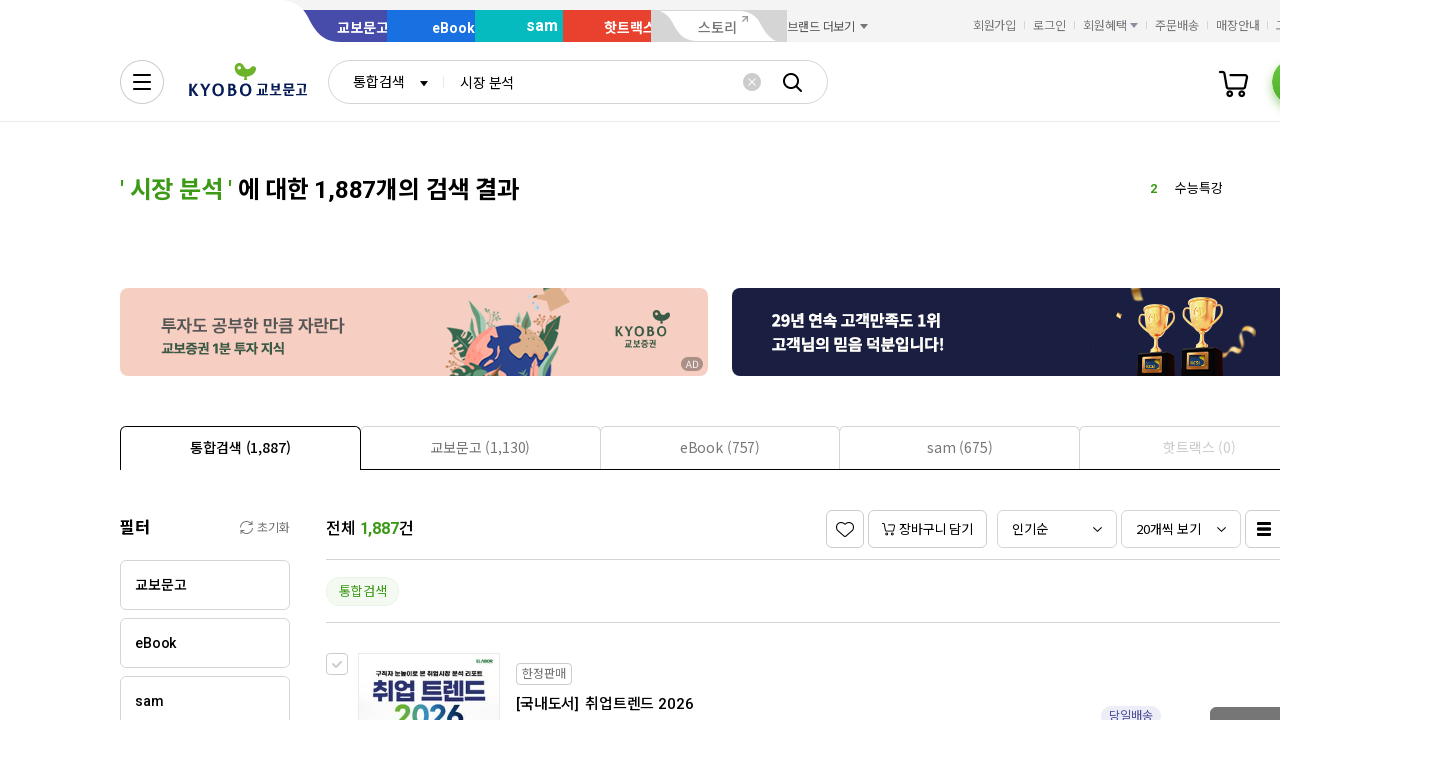

--- FILE ---
content_type: text/html;charset=UTF-8
request_url: https://search.kyobobook.co.kr/search;jsessionid=892538BBED34B1012308B44588E85F97?gbCode=TOT&target=total&keyword=%EC%8B%9C%EC%9E%A5+%EB%B6%84%EC%84%9D
body_size: 46388
content:
<!DOCTYPE html>
<html lang="ko"
    data-view="ink"
    data-service="search"
>
<head>
    <meta charset="UTF-8">
    <meta http-equiv="X-UA-Compatible" content="IE=edge">

    
        
            
            <meta name="viewport" content="width=device-width, initial-scale=1, minimum-scale=1, maximum-scale=1">
        
        
        

    
        <meta name="title" content="시장 분석 검색결과 | 교보문고">
        <meta property="og:title" content="시장 분석 검색결과 | 교보문고">
    

    
        <meta name="description" content="꿈을 키우는 세상 교보문고는 온오프라인을 통틀어 대한민국 최고의 도서쇼핑몰이며 전자책, 음반, 기프트, 문화서비스까지 제공하는 종합문화기업입니다.">
        <meta property="og:description" content="꿈을 키우는 세상 교보문고는 온오프라인을 통틀어 대한민국 최고의 도서쇼핑몰이며 전자책, 음반, 기프트, 문화서비스까지 제공하는 종합문화기업입니다.">
    

    <meta property="og:type" content="website">
    <meta property="og:image" content="https://contents.kyobobook.co.kr/resources/fo/images/common/ink/img_logo_kyobo@2x.png">
    <meta property="og:url" content="http://mobile.kyobobook.co.kr">
    
    



<meta name="format-detection" content="date=no">

        
        
        
        
        

<meta name="google-site-verification" content="2dlgBOp3K0s6wHjZo_Hkas6yaYPKZIVsmres9vC3F34">

<meta name="google-site-verification" content="vN9Zag6odZ4sMyJfDMMSZTqbD-nbmnh0ituV4pk4FV4">

<meta name="google-site-verification" content="AHqpy7PvqPoZwSySpolatuTj8M3B9F10Pi6UCldP5hE">

<meta name="google-site-verification" content="3DN8qdFYHEcKfxIoUiANU4KjL9jPxQzLXUW2qSpMR18" />

<meta name="google-site-verification" content="NOJQQyKS2mEf4td2Qzg6D1M6rLk8RPHDq-PH4FqHC8I" />



<meta name="facebook-domain-verification" content="ezckujv1qppxlglsp8fsry2bs2cw0n">



<meta name="naver-site-verification" content="bef3d190b10f8cada477f5531d206cc1a799c498">

    
        
    
        
        
    
    
    <link rel="icon" type="image/png"
          sizes="256x256"
          href="https://contents.kyobobook.co.kr/resources/fo/images/common/ink/favicon/favicon_256x256.png">

    
    <link rel="icon" type="image/png"
          sizes="196x196"
          href="https://contents.kyobobook.co.kr/resources/fo/images/common/ink/favicon/favicon_196x196.png">

    
    <link rel="icon" type="image/png"
          sizes="128x128"
          href="https://contents.kyobobook.co.kr/resources/fo/images/common/ink/favicon/favicon_128x128.png">

    
    <link rel="icon" type="image/png"
          sizes="48x48"
          href="https://contents.kyobobook.co.kr/resources/fo/images/common/ink/favicon/favicon_48x48.png">

    
    <link rel="icon" type="image/png"
          sizes="32x32"
          href="https://contents.kyobobook.co.kr/resources/fo/images/common/ink/favicon/favicon_32x32.png">

    
    <link rel="icon" type="image/png"
          sizes="16x16"
          href="https://contents.kyobobook.co.kr/resources/fo/images/common/ink/favicon/favicon_16x16.png">

    
    
        
    <meta name="msapplication-TileImage" content="https://contents.kyobobook.co.kr/resources/fo/images/common/ink/favicon/apple-touch-icon-144x144-precomposed.png">
    <meta name="msapplication-TileColor" content="#222222">

        
    <link rel="apple-touch-icon-precomposed apple-touch-icon"
          sizes="700x700"
          href="https://contents.kyobobook.co.kr/resources/fo/images/common/ink/favicon/apple-touch-icon-700x700-precomposed.png">

    <link rel="apple-touch-icon-precomposed apple-touch-icon"
          sizes="180x180"
          href="https://contents.kyobobook.co.kr/resources/fo/images/common/ink/favicon/apple-touch-icon-180x180-precomposed.png">

    <link rel="apple-touch-icon-precomposed apple-touch-icon"
          sizes="167x167"
          href="https://contents.kyobobook.co.kr/resources/fo/images/common/ink/favicon/apple-touch-icon-167x167-precomposed.png">

    <link rel="apple-touch-icon-precomposed apple-touch-icon"
          sizes="152x152"
          href="https://contents.kyobobook.co.kr/resources/fo/images/common/ink/favicon/apple-touch-icon-152x152-precomposed.png">

    <link rel="apple-touch-icon-precomposed apple-touch-icon"
          sizes="144x144"
          href="https://contents.kyobobook.co.kr/resources/fo/images/common/ink/favicon/apple-touch-icon-144x144-precomposed.png">

    <link rel="apple-touch-icon-precomposed apple-touch-icon"
          sizes="120x120"
          href="https://contents.kyobobook.co.kr/resources/fo/images/common/ink/favicon/apple-touch-icon-120x120-precomposed.png">

    <link rel="apple-touch-icon-precomposed apple-touch-icon"
          sizes="114x114"
          href="https://contents.kyobobook.co.kr/resources/fo/images/common/ink/favicon/apple-touch-icon-114x114-precomposed.png">

    <link rel="apple-touch-icon-precomposed apple-touch-icon"
          sizes="80x80"
          href="https://contents.kyobobook.co.kr/resources/fo/images/common/ink/favicon/apple-touch-icon-80x80-precomposed.png">

    <link rel="apple-touch-icon-precomposed apple-touch-icon"
          sizes="72x72"
          href="https://contents.kyobobook.co.kr/resources/fo/images/common/ink/favicon/apple-touch-icon-72x72-precomposed.png">

    <link rel="apple-touch-icon-precomposed apple-touch-icon"
          sizes="60x60"
          href="https://contents.kyobobook.co.kr/resources/fo/images/common/ink/favicon/apple-touch-icon-60x60-precomposed.png">

    <link rel="apple-touch-icon-precomposed"
          href="https://contents.kyobobook.co.kr/resources/fo/images/common/ink/favicon/apple-touch-icon-57x57-precomposed.png">

    

    

    
    
<title>시장 분석 검색결과 | 교보문고</title>



    
        
        
            
    
    <link rel="stylesheet" href="https://fonts.googleapis.com/css2?family=Noto+Sans+KR:wght@400;500;700&family=Roboto:wght@400;500;700&display=swap" />

    
        
        
    
    
    <link rel="stylesheet" href="https://contents.kyobobook.co.kr/resources/vendors/jquery-ui-1.12.1/jquery-ui.min.css" />


        
        

        
        

        
        
            
    
    
    <link rel="stylesheet" href="https://contents.kyobobook.co.kr/resources/vendors/swiper/v4/swiper.min.css" />


            
    
    
    <link rel="stylesheet" href="https://contents.kyobobook.co.kr/resources/vendors/simplebar/5.3.3/simplebar.min.css" />


        
    

    
    
    <link rel="stylesheet" href="https://contents.kyobobook.co.kr/resources/fo/css/loading.css" />

    
    
    
    
    <link rel="stylesheet" type="text/css" href="https://contents.kyobobook.co.kr/resources/fo/css/style_ink.css?t=202601261031" data-name="kbb-cm-style" />
    



            
    
    
    
    <script src="https://contents.kyobobook.co.kr/resources/vendors/essential-vendors.min.js"
            type="text/javascript"></script>


    

    
    
    
    <script src="https://contents.kyobobook.co.kr/resources/vendors/jquery-ui-1.12.1/jquery-ui.min.js"
            data-name="jquery-ui" type="text/javascript"></script>


    
    
    
    <script src="https://contents.kyobobook.co.kr/resources/vendors/jquery-ui-1.12.1/jquery.ui.spinner.js"
            type="text/javascript"></script>



    
    
    
    <script src="https://contents.kyobobook.co.kr/resources/vendors/lottie-5.9.4/lottie.min.js"
            type="text/javascript"></script>


    
    
    
    <script src="https://contents.kyobobook.co.kr/resources/fo/js/kbb-loading.js?t=202601261031"
            type="text/javascript"></script>



    
    
    
    <script src="https://contents.kyobobook.co.kr/resources/fo/js/kbbjs-loader-v2.js?t=202601261031"
            type="text/javascript"></script>


    
    
    
    
    <script src="https://contents.kyobobook.co.kr/resources/lib/kbb-js/kbb.js?t=202601261031"
            data-name="kbb.js" type="text/javascript"></script>




    
    
    
    <script src="https://contents.kyobobook.co.kr/resources/lib/kbb-js/kbb.shared.js?t=202601261031"
            data-name="kbb.shared.js" type="text/javascript"></script>






<script>
    // IIFE
    ;(function () {
        // --------------------- [KbbJS/SSR] 서버 환경변수 전달
        const CDN_URL = "https:\/\/contents.kyobobook.co.kr\/resources\/fo"

        const tmpArr = CDN_URL.match(/((https?:)?\/\/[^/]+)(\/.*)/)
        const cdnHost = tmpArr[1]
        const cdnBaseURL = tmpArr[3]

        KbbJS.setOption('service.cdn.host', cdnHost)
        KbbJS.setOption('service.cdn.baseURL', cdnBaseURL)

        /**
         * KbbJS 라이브러리 경로 설정
         */
        let KbbjsURL = "\/lib\/kbb-js"
        if (!/^(https?:|\/\/)/.test(KbbjsURL)) {
            KbbjsURL = CDN_URL + KbbjsURL
        }

        const KBBJS_VER = "v2.0\/latest"
        if (KBBJS_VER != null) {
            KbbjsURL += '/' + KBBJS_VER
        } else {
            KbbjsURL = "https:\/\/search.kyobobook.co.kr\/lib\/kbb-js"
        }

        // KbbJS 배포 개선 작업 1차 - 속성 추가
        KbbJS.setOption('loader.bootstamp', "202601261031")
        KbbJS.setOption('loader.baseURL', KbbjsURL)

        // 인증여부 속성 추가
        KbbJS.setOption('loader.authorized', false)
        KbbJS.setOption('loader.user.nickname', null)
        KbbJS.setOption('loader.user.picture', null)

        // 디바이스 정보 설정
        KbbJS.setOption('ua.device', {
            isMobile: false,
            isMobileApp: false,
            isIOS: false,
            isAndroid: false,
            isMSIE: false,
            isMac: true
        })

        /**
         * 서비스 호스트 설정
         */
        const oServiceData = {"hosts":{"ebook-product":"https:\/\/ebook-product.kyobobook.co.kr","semo":"https:\/\/semo.kyobobook.co.kr","product":"https:\/\/product.kyobobook.co.kr","ecash":"https:\/\/ecash.kyobobook.co.kr","elibrary":"https:\/\/elibrary.kyobobook.co.kr","best":"https:\/\/best.kyobobook.co.kr","bookcast":"https:\/\/casting.kyobobook.co.kr","store":null,"undefined":null,"search":"https:\/\/search.kyobobook.co.kr","ebook":"https:\/\/ebook.kyobobook.co.kr","member":"https:\/\/mmbr.kyobobook.co.kr","myroom":"https:\/\/my.kyobobook.co.kr","event":"https:\/\/event.kyobobook.co.kr","welcome":"https:\/\/www.kyobobook.co.kr","hottracks":"https:\/\/hottracks.kyobobook.co.kr\/","sam":"https:\/\/sam.kyobobook.co.kr","order":"https:\/\/order.kyobobook.co.kr"}}
        const oServiceHosts = _.get(oServiceData, 'hosts', {})
        _.forEach(_.keys(oServiceHosts), function (key) {
            let prop = key
            switch (key.toLowerCase()) {
                case 'ebookproduct':
                case 'ebook-product':
                    prop = 'ebookProduct';
                    break
                case 'elibrary':
                    prop = 'eLibrary'
                    break
            }
            let value = _.get(oServiceHosts, key)
            if (value == null) {
                // 기본 호스트 설정
                switch (key.toLowerCase()) {
                    case 'welcome': value = 'www'; break
                    case 'myroom': value = 'my'; break
                    case 'bookcast': value = 'casting'; break
                    case 'member': value = 'mmbr'; break
                    case 'ebookproduct':
                    case 'ebook-product':
                        value = 'ebook-product'
                        break
                    case 'elibrary':
                        value = 'elibrary'
                        break
                    case 'product':
                    case 'event':
                    case 'order':
                    case 'search':
                    case 'best':
                    case 'ebook':
                    case 'sam':
                    case 'store':
                    case 'ecash':
                        value = prop
                        break
                }
                if (value == null) return
                value = 'https://' + value + '.kyobobook.co.kr'
            }
            KbbJS.setOption('service.' + prop + '.host', value)
        })
    }())
</script>


    
    
    
    <script src="https://contents.kyobobook.co.kr/resources/fo/js/kbb-netfunnel.js?t=202601261031"
            type="text/javascript"></script>



    
    
    
    
    
    <script src="https://contents.kyobobook.co.kr/resources/fo/js/common-vars.js?t=202601261031"
            type="text/javascript"></script>


    
    
    
    
    <script src="https://contents.kyobobook.co.kr/resources/fo/js/vars/common.js?t=202601261031"
            data-name="vars.common" type="text/javascript"></script>



    
    
    
    <script src="https://contents.kyobobook.co.kr/resources/fo/js/vars/paper.js?t=202601261031"
            data-name="vars.service" type="text/javascript"></script>




    
    
    
    
    
        
    
    
    <script src="https://contents.kyobobook.co.kr/resources/lib/kbb-js/kbb.stats.js?t=202601261031"
            data-name="kbb.stats.js" type="text/javascript"></script>



    
        
    
    
    <script src="https://contents.kyobobook.co.kr/resources/lib/kbb-js/kbb.gautil.js?t=202601261031"
            data-name="kbb.gautil.js" type="text/javascript"></script>



    
    
    
    
    <script src="https://contents.kyobobook.co.kr/resources/fo/js/ga360/common-vars.js?t=202601261031"
            type="text/javascript"></script>


    
    
    <script src="https://contents.kyobobook.co.kr/resources/fo/js/ga360/util.js?t=202601261031"
            type="text/javascript"></script>






        
        
        
        
        
        
    
    <script src="/web/js/kyobo_search_common.js?t=202601261031"
            type="text/javascript"></script>


        
        <script type="text/javascript" src="https://contents.kyobobook.co.kr/resources/fo/js/kbb-cubot-loader.js?t=1769718219330" defer></script>
    
    
        
        
        
        
            
    
    
    
    
    
    
    <script src="https://contents.kyobobook.co.kr/resources/fo/lib/kbb-js/v2.0/latest/vendors.min.js?t=202601261031"
            data-name="kbb-vendors.min.js" type="text/javascript"></script>



    
    
    
    <script src="https://contents.kyobobook.co.kr/resources/fo/lib/kbb-js/v2.0/latest/shared.min.js?t=202601261031"
            data-name="kbb-shared.min.js" type="text/javascript"></script>



    
    
    
    <script src="https://contents.kyobobook.co.kr/resources/fo/lib/kbb-js/v2.0/latest/components.min.js?t=202601261031"
            data-name="kbb-components.min.js" type="text/javascript"></script>



    
    
    
    <script src="https://contents.kyobobook.co.kr/resources/fo/lib/kbb-js/v2.0/latest/core.min.js?t=202601261031"
            data-name="kbb-core.min.js" type="text/javascript"></script>





        
        
        
    
</head>
<body>
    
        <div id="KbbLoading"
    class="loading_box show"
>
    <div class="loading_box_inner">
        <div class="loading_target"></div>
    </div>
    <div class="loading_dimmed"></div>
</div>


    

    
    
        
        
            
            <div class="skip_nav_wrap">
                <a href="#contents">본문 바로가기</a>
            </div>
            <div class="wrapper contents_search_result" id="mainDiv">
                
                
        
        
            <!--
            - 2024.02.05 PC인 경우 통합 GNB로 변경
            - #TODO 모바일 통합 GNB 적용
            -->
            

    <header class="header_wrapper has_banner header_v2 united_header mall_book sps" id="welcome_header_wrap">
    
    <!--
    <th:block th:if="${(alCode=='EET'||alCode=='EMT'||alCode=='EHT'||alCode=='EAT') and alBannerGbn!='true'}">
        <div class="top_banner_wrap" id="welcome_top_banner">
            <div class="top_banner_inner">
                <a href="https://event.kyobobook.co.kr/detail/206105"><img class="img_top_banner" src="https://contents.kyobobook.co.kr/pmtn/2023/book/230104_ebs/bn/bnM_02.png" alt="EBS X 교보문고 고객님을 위한 5천원 열공 혜책!"></a>
                <button type="button" class="btn_close_banner">배너 닫기</button>
            </div>
        </div>
    </th:block>
    -->
    <div class="service_mall_wrap"> 
 <div class="service_mall_inner"> 
  <div class="service_mall_box"> 
   <ul class="service_mall_list"> 
    <li class="service_mall_item tab book"><a class="service_mall_link" href="https://www.kyobobook.co.kr/">교보문고</a></li> 
    <li class="service_mall_item tab ebook"><a class="service_mall_link" href="https://ebook.kyobobook.co.kr/">eBook</a></li> 
    <li class="service_mall_item tab sam"><a class="service_mall_link" href="https://sam.kyobobook.co.kr/">sam</a></li> 
    <li class="service_mall_item tab hottracks"><a class="service_mall_link" href="https://hottracks.kyobobook.co.kr/">핫트랙스</a></li> 
    <li class="service_mall_item tab link"><a target="_blank" class="service_mall_link" href="https://storynew.kyobobook.co.kr/story/main/initMain.ink">스토리</a></li> 
    <li class="service_mall_item brand_more"><button type="button" class="btn_brand_more"><span class="text">브랜드 더보기</span></button> 
     <div class="brand_more_list_box"> 
      <div class="custom_scroll_wrap"> 
       <ul class="brand_more_list"> 
        <li class="brand_more_item"><a class="brand_more_link" href="https://product.kyobobook.co.kr/pod/main"><span class="img_box"><img loading="lazy" alt="바로출판 BI" src="https://contents.kyobobook.co.kr/resources/fo/images/common/ink/img_brand_more_pod@2x.png"></span><span class="brand_name">바로출판</span></a></li> 
       </ul> 
      </div> 
     </div></li> 
   </ul> 
  </div> 
  <div class="customer_service_box"> 
   <ul class="customer_service_list"> 
    <li class="customer_service_item" style="display:none"><a class="util_link" href="https://mmbr.kyobobook.co.kr/join">회원가입</a></li> 
    <li class="customer_service_item" style="display:none"><a class="util_link" href="https://mmbr.kyobobook.co.kr/login">로그인</a></li> 
    <li class="customer_service_item member_benefit"><button type="button" class="btn_member_benefit"><span class="text">회원혜택</span></button> 
     <ul class="member_benefit_list"> 
      <li class="member_benefit_item"><a class="member_benefit_link" href="https://mmbr.kyobobook.co.kr/benefit">교보북클럽</a></li> 
      <li class="member_benefit_item"><a class="member_benefit_link" href="https://mmbr.kyobobook.co.kr/benefit/grade">등급 혜택</a></li> 
      <li class="member_benefit_item"><a class="member_benefit_link" href="https://mmbr.kyobobook.co.kr/benefit/new">신규회원 혜택</a></li> 
      <li class="member_benefit_item"><a class="member_benefit_link" href="https://mmbr.kyobobook.co.kr/benefit/prestige">Prestige Lounge</a></li> 
      <li class="member_benefit_item"><a class="member_benefit_link" href="https://mmbr.kyobobook.co.kr/benefit/discount">제휴 혜택</a></li> 
     </ul></li> 
    <li class="customer_service_item order"><a class="util_link" href="https://order.kyobobook.co.kr/myroom/member/order-list">주문배송</a></li> 
    <li class="customer_service_item store"><a class="util_link" href="https://store.kyobobook.co.kr/store-info/001">매장안내</a></li> 
    <li class="customer_service_item"><a class="util_link" href="https://www.kyobobook.co.kr/cscenter">고객센터</a></li> 
   </ul> 
  </div> 
 </div> 
</div>
<div class="header_inner"> 
 <div class="gnb_search_wrap"> 
  <div class="logo_box"> <a class="logo_link book" href="https://www.kyobobook.co.kr/"><span class="hidden">교보문고</span></a> 
  </div> 
  <div class="gnb_search_box" style="position:relative"> 
   <div class="form_sel" data-class="type_gnb"> <select title="검색유형선택" id="gbCode"><option value="TOT">통합검색</option><option value="KBO">교보문고</option><option value="EBK">eBook</option><option value="SAM">sam</option><option value="HTS">핫트랙스</option></select> 
   </div> 
   <div class="search_input_wrap"> 
    <input id="searchKeyword" type="search" class="ip_gnb_search" title="통합검색어 입력" autocomplete="off" placeholder="검색어를 입력해주세요." value=""> 
    <input type="hidden" id="searchBoxEventurl" name="searchBoxEventurl" value=""><button type="button" class="btn_ip_clear"><span class="hidden">초기화</span></button> 
   </div> 
   <div> <a href="javascript:void(0)" data-role="gnb-search-submit" class="btn_gnb_search"> <span class="hidden">검색</span> </a> 
   </div> 
   <div id="kbb-search-popup"></div> 
  </div> 
  <ul class="user_menu_list"> 
   <li class="user_menu_item cash"><a class="user_menu_link" title="e캐시" href="https://ecash.kyobobook.co.kr/dig/opr/ecash/general"><span class="hidden">e캐시</span></a></li> 
   <li class="user_menu_item library"><a class="user_menu_link" title="내서재" href="https://elibrary.kyobobook.co.kr/dig/elb/elibrary"><span class="hidden">내서재</span></a></li> 
   <li class="user_menu_item cart"><a class="user_menu_link" title="장바구니" href="https://order.kyobobook.co.kr/cart"><span class="hidden">장바구니</span><span data-kbbfn="cart-size" style="display:none" class="cnt"></span></a></li> 
   <li class="user_menu_item my"><a data-render="ssr" class="profile-icon user_menu_link done" title="프로필" href="https://my.kyobobook.co.kr/main"><span class="img_box no_img"><img alt="로그인"></span><span class="hidden">프로필</span></a><script src="https://contents.kyobobook.co.kr/resources/fo/js/user-profile.js"></script></li> 
  </ul> 
  <div class="auto_complete_wrap auto_complete_maintain" id="hFrame"> 
   <div class="search_content_wrap inKeyword"> 
    <div class="scroll_wrap"></div> 
   </div> 
   <div class="search_content_wrap noKeyword"> 
    <div class="scroll_wrap"> 
     <div class="recommend_keyword_area"> 
      <div class="title_wrap title_size_def"> 
       <p class="title_heading">추천 검색어</p> 
      </div> 
      <div class="tag_wrap" id="recommendKeywordBox"></div> 
     </div> 
     <div class="keyword_contents_area"> 
      <div class="recent_keyword_box"></div> 
      <div class="keyword_prod_box" id="keyWordProdBox"></div> 
      <div class="hot_keyword_box" id="hotKeywordBox"> 
       <div class="title_wrap title_size_def"> 
        <p class="title_heading">실시간 인기 검색어</p> 
        <div class="right_area"></div> 
       </div> 
       <div class="hot_keyword_list_wrap"></div> 
      </div> 
     </div> 
    </div> 
    <div class="util_area"> 
     <div class="util_button_area"> <a href="javascript:goCsCenter();" class="btn_xs"> <span class="ico_link"></span> <span class="text">도움말</span> </a> <a href="javascript:goDetailSearch();" class="btn_xs"> <span class="ico_search"></span> <span class="text">상세검색</span> </a> 
     </div><button type="button" class="button_layer_close" id="close_search_auto"><span class="text">닫기</span></button> 
    </div> 
   </div> 
  </div> 
 </div> 
 <nav class="gnb_wrap"> 
  <div class="anb_wrap"> <button id="kbb-site-gnb" type="button" class="btn_anb" aria-label="전체메뉴열기"></button> 
  </div> 
  <ul class="gnb_list"> 
   <li class="gnb_item"><a target="_self" class="gnb_link" href="https://event.kyobobook.co.kr/detail/243438"><em>눈이편한책</em><span class="ico_new"><span class="hidden">추천 메뉴</span></span></a></li> 
   <li class="gnb_item"><a target="_self" class="gnb_link" href="https://event.kyobobook.co.kr/make/242861"><em>어떤4호</em><span class="ico_new"><span class="hidden">추천 메뉴</span></span></a></li> 
   <li class="gnb_item"><a target="_self" class="gnb_link" href="https://store.kyobobook.co.kr/bestseller/online/daily">베스트</a></li> 
   <li class="gnb_item"><a target="_self" class="gnb_link" href="https://product.kyobobook.co.kr/new/">신상품</a></li> 
   <li class="gnb_item"><a target="_self" class="gnb_link" href="https://event.kyobobook.co.kr/event-list"><em>이벤트</em><span class="ico_new"><span class="hidden">추천 메뉴</span></span></a></li> 
   <li class="gnb_item"><a target="_self" class="gnb_link" href="https://event.kyobobook.co.kr/funding">바로펀딩</a></li> 
   <li class="gnb_item"><a target="_self" class="gnb_link" href="https://www.kyobobook.co.kr/picks/recommend">PICKS</a></li> 
   <li class="gnb_item"><a target="_self" class="gnb_link" href="https://casting.kyobobook.co.kr/">CASTing</a></li> 
   <li class="gnb_item"><a target="_self" class="gnb_link" href="https://event.kyobobook.co.kr/culture">컬처라운지</a></li> 
   <li class="gnb_item more_service"><button type="button" class="btn_more_service"><span class="hidden">서비스 더보기</span></button> 
    <ul class="more_service_list"> 
     <li class="more_service_item"><a target="_self" class="more_service_link" href="https://www.kyobobook.co.kr/barodrim">바로드림</a></li> 
     <li class="more_service_item"><a target="_self" class="more_service_link" href="https://product.kyobobook.co.kr/today-book/">오늘의 선택</a></li> 
     <li class="more_service_item"><a target="_self" class="more_service_link" href="https://event.kyobobook.co.kr/detail/208794">책 그리고 꽃</a></li> 
     <li class="more_service_item"><a target="_self" class="more_service_link" href="https://event.kyobobook.co.kr/monthly-book">이달의 책</a></li> 
     <li class="more_service_item"><a target="_self" class="more_service_link" href="https://www.kyobobook.co.kr/giftcard">기프트카드</a></li> 
     <li class="more_service_item"><a target="_self" class="more_service_link" href="https://store.kyobobook.co.kr/culture">문화공간</a></li> 
     <li class="more_service_item"><a target="_self" class="more_service_link" href="https://www.kyobobook.co.kr/best-review">베스트리뷰</a></li> 
     <li class="more_service_item"><a target="_self" class="more_service_link" href="https://store.kyobobook.co.kr/read-index">수준별원서읽기</a></li> 
     <li class="more_service_item"><a target="_self" class="more_service_link" href="https://product.kyobobook.co.kr/pod/main">POD</a></li> 
    </ul></li> 
  </ul> 
  <ul class="gnb_sub_list"> 
   <li id="today_mission" class="gnb_sub_item"><span class="tip_wrap"><a class="gnb_sub_link" href="https://event.kyobobook.co.kr/today-mission">오늘의 미션</a></span></li> 
   <li class="gnb_sub_item"><a class="gnb_sub_link" href="https://event.kyobobook.co.kr/benefit">할인혜택</a></li> 
  </ul> 
  <div class="curtain_banner_wrap"> <button type="button" class="btn_curtain_expand" id="welcome_curtain_thumb"><span class="text_box">읽카탈 겨울호</span></button> 
   <div class="curtain_banner_box" id="welcome_curtain_banner"> <button type="button" class="btn_curtain_close"><span class="hidden">커튼 배너 닫기</span></button><a target="_self" class="curtain_banner_link" href="https://event.kyobobook.co.kr/make/242208"><img src="https://contents.kyobobook.co.kr/display/i_1200_391_e7f0ee27d8404b8eac182c0499ea84c8.jpg" alt="겨울의 필사 특집 읽는 사람의 카탈로그 겨울 문장 일력 &amp; 필사 굿즈 3종"></a> 
   </div> 
  </div> 
 </nav> 
</div>
    
</header>



            
        


        
        <main class="container_wrapper">
        <input type="hidden" id="keywordHidden" value="시장 분석"/>
        <input type="hidden" id="targetHidden" value="total"/>
        <input type="hidden" id="upperTargetHidden" value=""/>
        <input type="hidden" id="categoryIdHidden" value=""/>
        <input type="hidden" id="categoryDepthHidden" value=""/>
        <input type="hidden" id="suggestKeywordHidden"  value=""/>
        <input type="hidden" id="loginAgeHidden"  value="0"/>
        <input type="hidden" id="loginGenderHidden"  value="0"/>
        <input type="hidden" id="loginMmbrNumHidden" value=""/>
        <!-- contents_wrap -->
        <section id="contents" class="contents_wrap">
            <div class="contents_inner">
                

                <div class="search_result_top">
                    <div class="title_wrap title_size_lg">
                        <h1 class="title_heading">
                        	<span class="fc_green">'
                            	
                            	
                            	   <span class="search_value">시장 분석</span>
                            	
                        	'</span>
                            에 대한 1,887개의 검색 결과
                        </h1>

                        <!-- 제안 검색어 영역 -->
                        
                        <!-- // 제안 검색어 영역 -->

                        <!-- 실시간 검색어 영역 -->
                        <!-- 실시간 검색어 -->
<div class="hot_keyword_list swiper-container">
    <ul class="swiper-wrapper" id="hotKeywordList">
    </ul>
</div>
<!-- //실시간 검색어 -->

<script>
    $(document).ready(function(){
        KbbJS.ready('util').then(function() {
	        var loginAge = document.getElementById("loginAgeHidden").value;
	        var loginGender = document.getElementById("loginGenderHidden").value;
            $.ajax({
                type: "GET",
                dataType : "jsonp",
                jsonpCallback: "searchAutoRise",
                url: KbbJS.util.parseStageURL('/SCH/') + "srp/api/v1/search/autocomplete/rise",
                data: {
                      "sex": loginGender,
                      "age" : loginAge,
                      "gubun" : "P"
                },
                success: function(rst) {
                    var hotKeywordHtml ="";
                    if(rst.data.realSize > 0 && rst.resultCode == 200){
                        var $obj = rst.data.resultDocuments;
                        $.each($obj, function(i){
                                var item = $obj[i];
                                var keywords = checkKeyword(item.keywords);
                                var enKeywords = encodeURIComponent(keywords);
                                hotKeywordHtml +="          <li class=\"swiper-slide\">";
                                if(i<3){
                                    hotKeywordHtml +="              <div class=\"hot_keyword_item top\">";
                                }else{
                                    hotKeywordHtml +="              <div class=\"hot_keyword_item\">";
                                }
                                hotKeywordHtml +="                  <div class=\"left_area\">";
                                hotKeywordHtml +="                      <a href=\"javascript:goSearchKeywordPage(decodeURIComponent('"+enKeywords+"'), 'LAG')\" class=\"hot_keyword_link\" >";
                                hotKeywordHtml +="                          <span class=\"rank\">"+(i+1)+"</span>";
                                hotKeywordHtml +="                          <span class=\"keyword\">"+keywords+"</span>";
                                hotKeywordHtml +="                      </a>";
                                hotKeywordHtml +="                  </div>";
                                hotKeywordHtml +="                  <div class=\"right_area\">";
                                if(item.diff == 0){ // 현상유지
                                     hotKeywordHtml +="                      <div class=\"rank_status\"><span class=\"hidden\">변동 없음</span></div>";
                                }else if (item.diff > 0 && item.diff !=9999){//상승
                                     hotKeywordHtml +="                      <div class=\"rank_status up\">"+item.diff+"<span class=\"hidden\">순위 상승</span></div>";
                                }else if (item.diff < 0 ){//하락
                                     hotKeywordHtml +="                    <div class=\"rank_status down\">"+Math.abs(item.diff)+"<span class=\"hidden\">순위 하락</span></div>";
                                }else if (item.diff > 0 && item.diff == 9999 ){ // 현상유지
                                    hotKeywordHtml +="                      <div class=\"rank_status\"><span class=\"hidden\">변동 없음</span></div>";
                                }
                                hotKeywordHtml +="                  </div>";
                                hotKeywordHtml +="              </div>";
                                hotKeywordHtml +="          </li>";
                        });
                    }
                    $("#hotKeywordList").html(hotKeywordHtml);
                }
            });
        });
    });
</script>

                        <!-- // 실시간 검색어 영역 -->
                    </div>

                    <!-- 연관검색어 영역 -->
                    
                        <div class="related_keyword_wrap">
                            <!-- 연관검색어 -->
<div class="related_keyword_inner">
    
</div>
<!-- //연관검색어 -->
                        </div>
                    
                    <!-- // 연관검색어 영역 -->

                    <!-- 배너 영역 -->
                    <!-- 추가 241018 온사이트 광고 확장 PoC -->
<!-- 배너 영역 V2 -->
<div class="search_banner_wrap outside_nav">

    <!-- adverBannerData 배너 -->
    <div class="swiper-container banner2_area">
        <ul class="swiper-wrapper">
            <li class="swiper-slide" data-type="PC 키워드 배너"
                data-title="교보증권_ ad"
                data-device-type="인터넷"
                data-ad-id="33627"
                data-publisher-id="9801463"
                id="banner-6316-002">
                <a href="https://event.kyobobook.co.kr/today-mission?missionId=2540" class="banner_link">
                    <img src="https://contents.kyobobook.co.kr/advrcntr/IMAC/creatives/2026/01/23/70730/PC_keyword_588x88_20260126.png" alt="교보증권_ ad"
                         style="width:588px; height:88px"/>
                </a>
            </li>
        </ul>
    </div>

    <!-- bannerData 배너 -->
    <div class="swiper-container banner2_area">
        <ul class="swiper-wrapper">
            <li class="swiper-slide" data-type="검색어 테마 배너"
                data-title="KSCI 서점 부문 1위"
                data-device-type="인터넷"
                id="banner-null">
                <a href="https://event.kyobobook.co.kr/detail/241007" class="banner_link">
                    <img src="https://contents.kyobobook.co.kr/pmtn/2025/event/b1825395ef554b3b90ab8bcad5a42321.jpg" alt="KSCI 서점 부문 1위"
                         style="width:588px; height:88px"/>
                </a>
            </li>
        </ul>
    </div>

    <!-- 네비게이션 버튼 -->
    <button type="button" class="swiper-button-prev"><span class="hidden">이전</span></button>
    <button type="button" class="swiper-button-next"><span class="hidden">다음</span></button>
</div>
<!-- //배너 영역 V2 -->
<!-- //추가 241018 온사이트 광고 확장 PoC -->

                    <!-- // 배너 영역 -->

                    <!-- tab_wrap -->
                    <div class="tab_wrap type_line justify">
                        <!-- tab_list_wrap -->
                        <div class="tab_list_wrap">
                            <ul class="tabs">
                                <!-- DESC : 탭 비활성화 시, .tab_link 영역 tab_disabled class 추가 -->
                                <li class="tab_item ui-tabs-active"><a href="#tabSearch" onclick="searchTabFilter(&#39;total&#39;); " class="tab_link"><span class="tab_text">통합검색 (1,887)</span></a></li>
                                <li class="tab_item"><a href="#tabSearch" onclick="searchTabFilter(&#39;kyobo&#39;); " class="tab_link"><span class="tab_text">교보문고 (1,130)</span></a></li>
                                <li class="tab_item"><a href="#tabSearch" onclick="searchTabFilter(&#39;ebook&#39;); " class="tab_link"><span class="tab_text">eBook (757)</span></a></li>
                                <li class="tab_item"><a href="#tabSearch" onclick="searchTabFilter(&#39;sam&#39;); " class="tab_link"><span class="tab_text">sam (675)</span></a></li>
                                <li class="tab_item"><a href="#tabSearch" onclick="searchTabFilter(&#39;hottracks&#39;); " class="tab_link tab_disabled"><span class="tab_text">핫트랙스 (0)</span></a></li>
                            </ul>
                        </div>
                        <!-- //tab_list_wrap -->
                        <!-- tab_content -->
                        <div id="tabSearch" class="tab_content">
                            <div class="search_result_wrap">
    
        <!-- 필터 영역 -->
        
            <div class="filter_area">
    <div class="title_wrap title_size_def">
        <p class="title_heading">필터</p>
        <div class="right_area">
            <button type="button" class="btn_reset"><span class="ico_reset"></span><span class="text">초기화</span></button>
        </div>
    </div>

    <!-- 카테고리 추천 필터 -->
    

    <!-- //카테고리 추천 필터 -->

    <!-- 필터 공통 리스트 유형 -->
    <div class="filter_integrate_box" id="category_filter_box">
    <ul class="filter_list" >
        
            
                <li class="menu_item item_depth1" id="category_filter_li_kyobo">
                    <button type="button" class="btn_filter_depth1" id="category_filter_button_kyobo" onclick="catTabTotalSearch(&#39;kyobo&#39;);">
                        <span class="text">교보문고</span>
                    </button>
                    
                </li>
                <li class="menu_item item_depth1" id="category_filter_li_ebook">
                    <button type="button" class="btn_filter_depth1" id="category_filter_button_ebook" onclick="catTabTotalSearch(&#39;ebook&#39;);">
                        <span class="text">eBook</span>
                    </button>
                    
                </li>
                <li class="menu_item item_depth1" id="category_filter_li_sam">
                    <button type="button" class="btn_filter_depth1" id="category_filter_button_sam" onclick="catTabTotalSearch(&#39;sam&#39;);">
                        <span class="text">sam</span>
                    </button>
                    
                </li>
                <li class="menu_item item_depth1" id="category_filter_li_hottracks">
                    <button type="button" class="btn_filter_depth1" id="category_filter_button_hottracks" onclick="catTabTotalSearch(&#39;hottracks&#39;);" disabled="disabled">
                        <span class="text">핫트랙스</span>
                    </button>
                    
                </li>
            
        
        <li class="menu_item item_depth1">
            <button type="button" id="reviewButton" class="btn_filter_depth1" disabled="disabled"><span class="text">리뷰/책소개</span></button>
            <div class="filter_cont_box">
                <ul class="filter_list depth2" id="filterList">
                </ul>
            </div>
        </li>
        <li class="menu_item item_depth1" id="targetCastingli">
            <button type="button" id="targetCastingButton" class="btn_filter_depth1" disabled="disabled"><span class="text">CASTing</span></button>
        </li>
    </ul>
</div>


    <div class="filter_list_box" style="display:block">
        <ul class="filter_list">
            
                <li class="menu_item item_depth1 active">
                    <button type="button" class="btn_filter_depth1 active">
                        <span class="text">검색조건</span>
                    </button>
                    <div class="filter_cont_box">
                        <ul class="filter_list depth2">
                            <li class="menu_item item_depth2">
                            <span class="form_chk">
                                <input id="search_condition_cname" name="searchCondition" type="checkbox" />
                                <label for="search_condition_cname">상품명</label>
                            </span>
                            </li>
                            <li class="menu_item item_depth2">
                            <span class="form_chk">
                                <input id="search_condition_chrc" name="searchCondition" type="checkbox" />
                                <label for="search_condition_chrc">저자/역자</label>
                            </span>
                            </li>
                            <li class="menu_item item_depth2">
                            <span class="form_chk">
                                <input id="search_condition_pbcm" name="searchCondition" type="checkbox" />
                                <label for="search_condition_pbcm">출판사</label>
                            </span>
                            </li>
                        </ul>
                    </div>
                </li>
            
            

            <li class="menu_item item_depth1">
                <button type="button" class="btn_filter_depth1"  id="specialFilterBtn" data-role="btn-dialog" data-target="#popSpecialFilter">
                    <span class="text">특화필터</span>
                </button>
            </li>

            <li class="menu_item item_depth1 active" id="benefits_filter_li">
                <button type="button" class="btn_filter_depth1 active" id="benefits_filter_button">
                    <span class="text">혜택/조건</span>
                </button>
                <div class="filter_cont_box">
                    <ul class="filter_list depth2">
                        <li class="menu_item item_depth2">
                            <span class="form_chk">
                                <input class="item_depth2_checkbox benefits_checkbox" id="cpn" type="checkbox"/>
                                <label for="cpn">쿠폰</label>
                            </span>
                        </li>
                        <li class="menu_item item_depth2">
                            <span class="form_chk">
                                <input class="item_depth2_checkbox benefits_checkbox" id="evnt" type="checkbox"/>
                                <label for="evnt">이벤트</label>
                            </span>
                        </li>
                        <li class="menu_item item_depth2">
                            <span class="form_chk">
                                <input class="item_depth2_checkbox benefits_checkbox" id="freeDlvr" type="checkbox"/>
                                <label for="freeDlvr">무료배송</label>
                            </span>
                        </li>
                        <!--바로배송 필터 제외 요청-->
                        <!--<li class="menu_item item_depth2">
                            <span class="form_chk">
                                <input class="item_depth2_checkbox benefits_checkbox" id="stdvr" type="checkbox" th:checked="${info.stdvr.equals('1')}"/>
                                <label for="stdvr">바로배송</label>
                            </span>
                        </li>-->
                        <li class="menu_item item_depth2">
                            <span class="form_chk">
                                <input class="item_depth2_checkbox benefits_checkbox" id="hotDlvr" type="checkbox"/>
                                <label for="hotDlvr">핫트랙스배송</label>
                            </span>
                        </li>
                        <li class="menu_item item_depth2">
                            <span class="form_chk">
                                <input class="item_depth2_checkbox benefits_checkbox" id="ageOver" type="checkbox"/>
                                <label for="ageOver">19세상품만보기</label>
                            </span>
                        </li>
                        <li class="menu_item item_depth2">
                            <span class="form_chk">
                                <input class="item_depth2_checkbox benefits_checkbox" id="exclAgeOver" type="checkbox"/>
                                <label for="exclAgeOver">19세상품제외</label>
                            </span>
                        </li>
                        <li class="menu_item item_depth2">
                            <span class="form_chk">
                                <input class="item_depth2_checkbox benefits_checkbox" id="pod" type="checkbox"/>
                                <label for="pod">POD</label>
                            </span>
                        </li>
                        <li class="menu_item item_depth2">
                            <span class="form_chk">
                                <input class="item_depth2_checkbox benefits_checkbox" id="separ" type="checkbox"/>
                                <label for="separ">분철상품</label>
                            </span>
                        </li>
                        <li class="menu_item item_depth2">
                            <span class="form_chk">
                                <input class="item_depth2_checkbox benefits_checkbox" id="saleNo" type="checkbox"/>
                                <label for="saleNo">판매마감제외</label>
                            </span>
                        </li>
                        <li class="menu_item item_depth2">
                            <span class="form_chk">
                                <input class="item_depth2_checkbox benefits_checkbox" id="exclOos" type="checkbox"/>
                                <label for="exclOos">품절판제외</label>
                            </span>
                        </li>
                        <li class="menu_item item_depth2">
                            <span class="form_chk">
                                <input class="item_depth2_checkbox benefits_checkbox" id="comb" type="checkbox"/>
                                <label for="comb">패키지</label>
                            </span>
                        </li>
                        <li class="menu_item item_depth2">
                            <span class="form_chk">
                                <input class="item_depth2_checkbox benefits_checkbox" id="revise" type="checkbox"/>
                                <label for="revise">개정판</label>
                            </span>
                        </li>
                        <!--통합검색에서 할인 필터 제외 요청-->
                        <!--<li class="menu_item item_depth2">
                            <span class="form_chk">
                                <input class="item_depth2_checkbox benefits_checkbox" id="sale" type="checkbox" th:checked="${info.sale.equals('1')}"/>
                                <label for="sale">할인</label>
                            </span>
                        </li>-->
                    </ul>
                </div>
            </li>
            <li class="menu_item item_depth1">
                <button type="button" class="btn_filter_depth1"><span class="text">가격</span></button>
                <div class="filter_cont_box">
                    <ul class="filter_list depth2">
                        <li class="menu_item item_depth2">
                            <span class="form_rdo">
                                <input id="filterPrice_01" type="radio" name="filterPrice" value="0~1"/>
                                <label for="filterPrice_01">~1만원</label>
                            </span>
                        </li>
                        <li class="menu_item item_depth2">
                            <span class="form_rdo">
                                <input id="filterPrice_02" type="radio" name="filterPrice" value="1~3"/>
                                <label for="filterPrice_02">1만원~3만원</label>
                            </span>
                        </li>
                        <li class="menu_item item_depth2">
                            <span class="form_rdo">
                                <input id="filterPrice_03"  type="radio" name="filterPrice" value="3~10"/>
                                <label for="filterPrice_03">3만원~10만원</label>
                            </span>
                        </li>
                        <li class="menu_item item_depth2">
                            <span class="form_rdo">
                                <input id="filterPrice_04"  type="radio" name="filterPrice" value="10~99999999"/>
                                <label for="filterPrice_04">10만원~</label>
                            </span>
                        </li>
                        <li class="menu_item item_depth2">
                            <div class="price_range_wrap">
                                <div class="col_box">
                                    <input type="text" class="form_ip" name="saprminFilter" id="saprminFilter" val="" maxlength="8" placeholder="0" title="최저 금액 입력" onkeyup="inputNumberFormat(this)"/>
                                    <span class="gap">~</span>
                                </div>
                                <div class="col_box">
                                    <div class="input_btn_box">
                                        <input type="text" class="form_ip" name="saprmaxFilter" id="saprmaxFilter" val="" maxlength="8" title="최대 금액 입력" placeholder="1,136,460" onkeyup="inputNumberFormat(this)"/>
                                        <button type="button" class="btn_sm btn_line_primary" onclick="searchFilterSaprText()"><span class="text">적용</span></button>
                                    </div>
                                </div>
                            </div>
                        </li>
                    </ul>
                </div>
            </li>
            <li class="menu_item item_depth1">
                <button type="button" class="btn_filter_depth1"><span class="text">발행일</span></button>
                <div class="filter_cont_box">
                    <ul class="filter_list depth2">
                        <li class="menu_item item_depth2">
                            <span class="form_rdo">
                                <input id="filterRlseDate_ALL" type="radio" name="filterRlseDateRdo" value="" checked="checked"/>
                                <label for="filterRlseDate_ALL">전체</label>
                            </span>
                        </li>
                        <li class="menu_item item_depth2">
                            <span class="form_rdo">
                                <input id="filterRlseDate_3M" type="radio" name="filterRlseDateRdo" value="3M"/>
                                <label for="filterRlseDate_3M">3개월 이내</label>
                            </span>
                        </li>
                        <li class="menu_item item_depth2">
                            <span class="form_rdo">
                                <input id="filterRlseDate_6M" type="radio" name="filterRlseDateRdo" value="6M"/>
                                <label for="filterRlseDate_6M">6개월 이내</label>
                            </span>
                        </li>
                        <li class="menu_item item_depth2">
                            <span class="form_rdo">
                                <input id="filterRlseDate_1Y" type="radio" name="filterRlseDateRdo" value="1Y"/>
                                <label for="filterRlseDate_1Y">1년 이내</label>
                            </span>
                        </li>
                        <li class="menu_item item_depth2">
                            <span class="form_rdo">
                                <input id="filterRlseDate_3Y" type="radio" name="filterRlseDateRdo" value="3Y"/>
                                <label for="filterRlseDate_3Y">3년 이내</label>
                            </span>
                        </li>
                        <li class="menu_item item_depth2">
                            <span class="form_rdo">
                                <input id="filterRlseDate_5Y" type="radio" name="filterRlseDateRdo" value="5Y"/>
                                <label for="filterRlseDate_5Y">5년 이내</label>
                            </span>
                        </li>
                    </ul>
                </div>
            </li>
        </ul>
    </div>
    <!-- //필터 공통 리스트 유형 -->
    <!-- 결과 내 재검색 -->
    <div class="filter_search_box form_search_box">
        <!-- form_ip_search -->
        <div class="form_ip_search">
            <input type="search" class="form_ip" id="rekeyword" value="" placeholder="결과 내 재검색" title="결과 내 재검색 키워드 입력" autocomplete="off" />
            <button type="button" class="btn_ip_clear" ><span class="hidden">초기화</span></button>
        </div>
        <!-- //form_ip_search -->
        <button type="button" class="btn_ip_search"><span class="hidden">검색</span></button>
    </div>
    <!-- //결과 내 재검색 -->
</div>

<!-- LayerPopup 영역 -->
<!-- LayerPopup area -->

<!-- 팝업 - 핫트랙스 브랜드 더보기 -->
<div id="popMoreBrands" class="dialog_wrap" data-class="dialog_lg" style="display:none">
    <button type="button" class="btn_dialog_close special_filter_close" data-dialog-close><span class="ico_dialog_close"></span><span class="hidden">닫기</span></button>
    <!-- dialog_header -->
    <div class="dialog_header">
        <div class="dialog_title">브랜드 더보기</div>
    </div>
    <!-- //dialog_header -->
    <!-- dialog_contents -->
    <div class="dialog_contents">
        <div class="custom_scroll_wrap">
            <!-- chk_row_list -->
            <!-- DESC :  pbcm이 복수일 경우 구분자 - $$ -->
            
                <ul class="chk_row_list col4" id="popMoreBrandsList">
                    
                </ul>
            
            <!-- //chk_row_list -->
        </div>
    </div>
    <!-- //dialog_contents -->
</div>
<!-- //팝업 - 핫트랙스 브랜드 더보기 -->

<!-- 팝업 - 특화필터 -->
<div id="popSpecialFilter" class="dialog_wrap has_btn" data-class="dialog_lg" style="display:none">
    <button type="button" class="btn_dialog_close special_filter_close" id="specialFilterClose" data-dialog-close><span class="ico_dialog_close"></span><span class="hidden">닫기</span></button>
    <!-- dialog_header -->
    <div class="dialog_header">
        <div class="dialog_title">특화필터</div>
    </div>
    <!-- //dialog_header -->
    <!-- dialog_contents -->
    <div class="dialog_contents">
        <div class="custom_scroll_wrap">
            <div class="title_wrap title_size_sm">
                <p class="title_heading">청소년</p>
            </div>
            
                <div class="round_gray_box type_sub">
                    <!-- chk_row_list -->
                    <ul class="chk_row_list col4">
                        <li class="chk_row_item" >
                            <!-- form_chk -->
                            <span class="form_chk">
                                
                                <input class="special_filter_checkbox" id="chkSpecialFilter_2525" type="checkbox" value="2525" data-text="입시전략-특목고"/>
                                <label for="chkSpecialFilter_2525">입시전략-특목고</label>
                                
                            </span>
                            <!-- //form_chk -->
                        </li>
                        <li class="chk_row_item">
                            <!-- form_chk -->
                            <span class="form_chk">
                                
                                <input class="special_filter_checkbox" id="chkSpecialFilter_25350701" type="checkbox" value="25350701" data-text="입시전략-대학"/>
                                <label for="chkSpecialFilter_25350701">입시전략-대학</label>
                                
                            </span>
                            <!-- //form_chk -->
                        </li>
                        <li class="chk_row_item">
                            <!-- form_chk -->
                            <span class="form_chk">
                                
                                <input class="special_filter_checkbox" id="chkSpecialFilter_25350703" type="checkbox" value="25350703" data-text="학생부"/>
                                <label for="chkSpecialFilter_25350703">학생부</label>
                                
                            </span>
                            <!-- //form_chk -->
                        </li>
                        <li class="chk_row_item">
                            <!-- form_chk -->
                            <span class="form_chk">
                                
                                <input class="special_filter_checkbox" id="chkSpecialFilter_252905" type="checkbox" value="252905" data-text="면접/자기소개서"/>
                                <label for="chkSpecialFilter_252905">면접/자기소개서</label>
                                
                            </span>
                            <!-- //form_chk -->
                        </li>
                        <li class="chk_row_item">
                            <!-- form_chk -->
                            <span class="form_chk">
                                
                                <input class="special_filter_checkbox" id="chkSpecialFilter_25350705" type="checkbox" value="25350705" data-text="고교학점제"/>
                                <label for="chkSpecialFilter_25350705">고교학점제</label>
                                
                            </span>
                            <!-- //form_chk -->
                        </li>
                        <li class="chk_row_item">
                            <!-- form_chk -->
                            <span class="form_chk">
                                
                                <input class="special_filter_checkbox" id="chkSpecialFilter_25290101" type="checkbox" value="25290101" data-text="논술-공통"/>
                                <label for="chkSpecialFilter_25290101">논술-공통</label>
                                
                            </span>
                            <!-- //form_chk -->
                        </li>
                        <li class="chk_row_item">
                            <!-- form_chk -->
                            <span class="form_chk">
                                
                                <input class="special_filter_checkbox" id="chkSpecialFilter_25290103" type="checkbox" value="25290103" data-text="논술-고등"/>
                                <label for="chkSpecialFilter_25290103">논술-고등</label>
                                
                            </span>
                            <!-- //form_chk -->
                        </li>
                        <li class="chk_row_item">
                            <!-- form_chk -->
                            <span class="form_chk">
                                
                                <input class="special_filter_checkbox" id="chkSpecialFilter_25290105" type="checkbox" value="25290105" data-text="논술-중등"/>
                                <label for="chkSpecialFilter_25290105">논술-중등</label>
                                
                            </span>
                            <!-- //form_chk -->
                        </li>
                        <li class="chk_row_item">
                            <!-- form_chk -->
                            <span class="form_chk">
                                
                                <input class="special_filter_checkbox" id="chkSpecialFilter_2515" type="checkbox" value="2515" data-text="중간고사"/>
                                <label for="chkSpecialFilter_2515">중간고사</label>
                                
                            </span>
                            <!-- //form_chk -->
                        </li>
                        <li class="chk_row_item">
                            <!-- form_chk -->
                            <span class="form_chk">
                                
                                <input class="special_filter_checkbox" id="chkSpecialFilter_2517" type="checkbox" value="2517" data-text="기말고사"/>
                                <label for="chkSpecialFilter_2517">기말고사</label>
                                
                            </span>
                            <!-- //form_chk -->
                        </li>
                        <li class="chk_row_item">
                            <!-- form_chk -->
                            <span class="form_chk">
                                
                                <input class="special_filter_checkbox" id="chkSpecialFilter_3915" type="checkbox" value="3915" data-text="예비중학"/>
                                <label for="chkSpecialFilter_3915">예비중학</label>
                                
                            </span>
                            <!-- //form_chk -->
                        </li>
                        <li class="chk_row_item">
                            <!-- form_chk -->
                            <span class="form_chk">
                                
                                <input class="special_filter_checkbox" id="chkSpecialFilter_2521" type="checkbox" value="2521" data-text="EBS중학"/>
                                <label for="chkSpecialFilter_2521">EBS중학</label>
                                
                            </span>
                            <!-- //form_chk -->
                        </li>
                    </ul>
                    <!-- //chk_row_list -->
                </div>
    
                <div class="title_wrap title_size_sm">
                    <p class="title_heading">취준생</p>
                </div>
                <div class="round_gray_box type_sub">
                    <!-- chk_row_list -->
                    <ul class="chk_row_list col4">
                        <li class="chk_row_item">
                            <!-- form_chk -->
                            <span class="form_chk">
                                
                                <input class="special_filter_checkbox" id="chkSpecialFilter_310103" type="checkbox" value="310103" data-text="일반상식"/>
                                <label for="chkSpecialFilter_310103">일반상식</label>
                                
                            </span>
                            <!-- //form_chk -->
                        </li>
                        <li class="chk_row_item">
                            <!-- form_chk -->
                            <span class="form_chk">
                                
                                <input class="special_filter_checkbox" id="chkSpecialFilter_310105_310107" type="checkbox" value="310105 310107" data-text="자소서/면접/논술"/>
                                <label for="chkSpecialFilter_310105_310107">자소서/면접/논술</label>
                                
                            </span>
                            <!-- //form_chk -->
                        </li>
                        <li class="chk_row_item">
                            <!-- form_chk -->
                            <span class="form_chk">
                                
                                <input class="special_filter_checkbox" id="chkSpecialFilter_3102" type="checkbox" value="3102" data-text="공무원"/>
                                <label for="chkSpecialFilter_3102">공무원</label>
                                
                            </span>
                            <!-- //form_chk -->
                        </li>
                        <li class="chk_row_item">
                            <!-- form_chk -->
                            <span class="form_chk">
                                
                                <input class="special_filter_checkbox" id="chkSpecialFilter_3105" type="checkbox" value="3105" data-text="인적성/직무능력"/>
                                <label for="chkSpecialFilter_3105">인적성/직무능력</label>
                                
                            </span>
                            <!-- //form_chk -->
                        </li>
                        <li class="chk_row_item">
                            <!-- form_chk -->
                            <span class="form_chk">
                                
                                <input class="special_filter_checkbox" id="chkSpecialFilter_310601" type="checkbox" value="310601" data-text="공인중개사"/>
                                <label for="chkSpecialFilter_310601">공인중개사</label>
                                
                            </span>
                            <!-- //form_chk -->
                        </li>
                        <li class="chk_row_item">
                            <!-- form_chk -->
                            <span class="form_chk">
                                
                                <input class="special_filter_checkbox" id="chkSpecialFilter_310603" type="checkbox" value="310603" data-text="주택관리사"/>
                                <label for="chkSpecialFilter_310603">주택관리사</label>
                                
                            </span>
                            <!-- //form_chk -->
                        </li>
                        <li class="chk_row_item">
                            <!-- form_chk -->
                            <span class="form_chk">
                                
                                <input class="special_filter_checkbox" id="chkSpecialFilter_3108" type="checkbox" value="3108" data-text="변호사/로스쿨/외무행정"/>
                                <label for="chkSpecialFilter_3108">변호사/로스쿨/외무행정</label>
                                
                            </span>
                            <!-- //form_chk -->
                        </li>
                        <li class="chk_row_item">
                            <!-- form_chk -->
                            <span class="form_chk">
                                
                                <input class="special_filter_checkbox" id="chkSpecialFilter_3110" type="checkbox" value="3110" data-text="전문직자격증"/>
                                <label for="chkSpecialFilter_3110">전문직자격증</label>
                                
                            </span>
                            <!-- //form_chk -->
                        </li>
                        <li class="chk_row_item">
                            <!-- form_chk -->
                            <span class="form_chk">
                                
                                <input class="special_filter_checkbox" id="chkSpecialFilter_3112" type="checkbox" value="3112" data-text="국가자격증"/>
                                <label for="chkSpecialFilter_3112">국가자격증</label>
                                
                            </span>
                            <!-- //form_chk -->
                        </li>
                        <li class="chk_row_item">
                            <!-- form_chk -->
                            <span class="form_chk">
                                
                                <input class="special_filter_checkbox" id="chkSpecialFilter_3114" type="checkbox" value="3114" data-text="경제/금융/회계자격증"/>
                                <label for="chkSpecialFilter_3114">경제/금융/회계 자격증</label>
                                
                            </span>
                            <!-- //form_chk -->
                        </li>
                        <li class="chk_row_item">
                            <!-- form_chk -->
                            <span class="form_chk">
                                
                                <input class="special_filter_checkbox" id="chkSpecialFilter_3116" type="checkbox" value="3116" data-text="편입독학사"/>
                                <label for="chkSpecialFilter_3116">편입 독학사</label>
                                
                            </span>
                            <!-- //form_chk -->
                        </li>
                    </ul>
                    <!-- //chk_row_list -->
                </div>
            
        </div>
    </div>
    <!-- //dialog_contents -->
    <!-- dialog_footer -->
    <div class="dialog_footer">
        <button type="button" class="btn_md btn_primary special_filter_close" data-dialog-close><span class="text">선택완료</span></button>
    </div>
    <!-- //dialog_footer -->
</div>
<!-- //팝업 - 특화필터 -->

<!-- // LayerPopup area -->
<!-- // LayerPopup 영역 -->

        
        
        <!-- //필터 영역 -->
    

    <!-- 결과 영역 -->
    <div class="result_area">
        
            <div class="list_result_wrap">
                <p class="result_count">전체 <b class="fc_green">1,887</b>건</p>

                    <div class="right_area" id="shop_item_group">
                        <!-- 수정 220121 리스트 우측 버튼영역 그룹핑 dom구조 추가 -->
                        
                            <div class="item_group">
                                <button type="button" class="btn_wish size_sm" onclick="searchResultWishClickEvent(this, true, '');"><span class="ico_wish"></span><span class="hidden">찜하기</span></button>
                                
                                    <button type="button" class="btn_sm btn_line_gray" onclick="searchResultCartClickEvent(true, '');"><span class="ico_cart"></span><span class="text">장바구니 담기</span></button>
                                
                            </div>
                        
                        <div class="item_group">
                            <!--정렬기준 (인기순: default (null이나 빈값도 ok), 판매량순: qntt, 최신순: date, 상품명순: name, 할인율순: dc, 낮은가격순: prasc, 높은가격순: prdesc, 클로버리뷰순: kcont, 클로버평점순: krvgr)-->
                            
                                <div class="form_sel" data-class="type_sm"> <!-- 수정 220210 type_sm 클래스 삭제 / data-class="type_sm" 추가 -->
                                    <select title="정렬 방식 선택" id="orderList">
                                        <option value="" selected="selected">인기순</option>
                                        <option value="qntt">판매량순</option>
                                        <option value="date">최신순</option>
                                        <option value="name">상품명순</option>
                                        <option value="dc">할인율순</option>
                                        <option value="prasc">낮은가격순</option>
                                        <option value="prdesc">높은가격순</option>
                                        <option value="kcont">클로버리뷰순</option>
                                        <option value="krvgr">클로버평점순</option>
                                    </select>
                                </div>
                            
                            
                            
                            <!-- 20230517 중고장터 종료
                            <th:block th:if="${target == 'used'}">
                                <div class="form_sel" data-class="type_sm"> <!-- 수정 220210 type_sm 클래스 삭제 / data-class="type_sm" 추가
                                    <select title="정렬 방식 선택" id="orderList">
                                        <option th:selected="${ra}==''" value="">정확도순</option>
                                        <option th:selected="${ra}=='date'" value="date">최신순</option>
                                        <option th:selected="${ra}=='name'" value="name">상품명순</option>
                                        <option th:selected="${ra}=='prasc'" value="prasc">낮은가격순</option>
                                        <option th:selected="${ra}=='prdesc'" value="prdesc">높은가격순</option>
                                    </select>
                                </div>
                            </th:block>
                            -->
                            
                            
                            <div class="form_sel" data-class="type_sm"> <!-- 수정 220210 type_sm 클래스 삭제 / data-class="type_sm" 추가 -->
                                <select title="목록 보기 유형 선택" name="len" id="lenList" onchange="selectFx()">
                                    <option value="20" selected="selected">20개씩 보기</option>
                                    <option value="50">50개씩 보기</option>
                                    <option value="100">100개씩 보기</option>
                                </select>
                            </div>

                            
                                <!-- DESC : data-target 리스트형/썸네일형 제어되는 해당 상품 리스트 타겟지정 필요(#{tabid} .switch_prod_wrap) -->
                                <div class="switch_list_btn_wrap" data-target="#tabSearch .switch_prod_wrap">
                                    <button type="button" id="view_type_list_btn" class="btn_sm btn_line_gray ico_list active" data-type="list"><span class="hidden">리스트형 으로 보기</span></button>
                                    <button type="button" id="view_type_img_btn" class="btn_sm btn_line_gray ico_img" data-type="img"><span class="hidden">이미지형 으로 보기</span></button>
                                </div>
                            
                        </div>
                        <!-- // 수정 220121 리스트 우측 버튼영역 그룹핑 dom구조 추가 -->
                    </div>
                </div>
                <!-- 필터 선택 조건 영역 -->
                <div class="selected_filter_box" id="selected_filter_box" style="display:">
                    <ul class="selected_filter_list" id="selected_filter_list">
                        <li class="selected_filter" id="selected_filter">
                            <span class="selected_category">
                            </span>
                        </li>
                    </ul>
                    
                    <input type="hidden" id="searchType" value="SEARCH"/>
                </div>
                <!-- //필터 선택 조건 영역 -->

                
                    <!-- 상품 리스트형 / 썸네일형 -->
                    
                        <div class="switch_prod_wrap view_type_list" id="shopData_list">
    <ul class="prod_list">
        
        
            <!--결합, 오픈마켓, POD 상품이 아닐때-->
            
                <!-- 교보 리스트 영역 -->
                
<li class="prod_item">
    <!-- 체크박스 영역 -->
    <!-- 체크박스 영역 -->

<span class="form_chk no_label">
    
        <!--교보일때-->
        
            <input class="result_checkbox spec_checkbox" id="chkSearch_S000218683257" type="checkbox"
                   name="001_001_S000218683257_chkSearchNm" data-pid="S000218683257"
                   data-bid="9788970175768" data-name="취업트렌드 2026"
                   data-code="KOR" data-grp-code="SGK"
                   data-cdtn-code="001" data-comb-code="0"
                   data-prhb-age="0"/>
        

        

        

        


        <!--ebook/sam일때-->
        


        <!--핫트랙스일때-->
        
    


    <!--중고 장터일때-->
    

    <label for="chkSearch_S000218683257"><span class="hidden">상품선택</span></label>
</span>






    <!-- // 체크박스 영역 -->

    <!-- 상품 영역 -->
    <div class="prod_area horizontal">
        <div class="prod_thumb_box size_lg">
            <a href="https://product.kyobobook.co.kr/detail/S000218683257" class="prod_link" onclick="searchResultItemClickEvent(&#39;상품 썸네일&#39;, &quot;S000218683257&quot;);">
                <span class="img_box">
                    <img class="prod_img_load" data-kbbfn="s3-image" data-kbbfn-pid="S000218683257" data-kbbfn-bid="9788970175768" data-kbbfn-type="KOR" data-kbbfn-attr="src" data-kbbfn-size="200x0" data-kbbfn-title="취업트렌드 2026" data-kbbfn-adult="0"/>
                </span>
            </a>

            
                
                    <div class="prod_viewer_control">
                        <button type="button" class="btn_prod_viewer" onclick="searchResultPreviewClickEvent(&#39;미리보기&#39;, &quot;S000218683257&quot;);"><span class="ico_preview"></span><span class="text">미리보기</span></button>
                    </div>
                
            
        </div>
        <div class="prod_info_box">

            
                <!-- 라벨 -->
                <!-- 라벨 페이지 -->
<div class="prod_badge">
    <!--교보일때-->
    <!--종이책, 컬쳐(유료), GIFT일때-->
    

    <!-- DESC : 썸네일로 보기 타입에서 노출되는 뱃지 [ rep ] class 추가 -->
        
        
        
        
        
            <span class="badge_md badge_line_gray"><span class="text">한정판매</span></span>
        
        
        
        

    





    <!--ebook/sam 일때-->
    





    <!--핫트랙스일때-->
    
</div>

                <!-- // 라벨 -->
            

            <!-- 상품명 -->
            <div class="auto_overflow_wrap prod_name_group">
                <div class="auto_overflow_contents">
                    <div class="auto_overflow_inner">
                        <a href="https://product.kyobobook.co.kr/detail/S000218683257" class="prod_info" onclick="searchResultItemClickEvent(&#39;상품 제목&#39;, &quot;S000218683257&quot;);">

                                
                                    <span class="prod_category">[국내도서]</span>
                                
                                

                                

                                

                                
                                

                                

                                


                                

                            

                            <span id="cmdtName_S000218683257">취업트렌드 2026</span>
                        </a>
                    </div>
                </div>
                <div class="auto_overflow_footer">
                    <button type="button" class="btn_more_detail" onclick="goTitlePopup(&quot;S000218683257&quot;);" data-role="btn-dialog" data-target="#popAllProdTitle"><span class="hidden">더보기</span><span class="ico_plus"></span></button>
                    <!-- LayerPopup area -->
<!-- 타이틀 전체보기 -->
<div id="popAllProdTitle" class="dialog_wrap no_title">
    <button type="button" class="btn_dialog_close" data-dialog-close><span class="ico_dialog_close"></span><span class="hidden">닫기</span></button>
    <!-- dialog_contents -->
    <div class="dialog_contents">
        <div class="custom_scroll_wrap">
            <div class="prod_detail_title_wrap">
                <!-- prod_title_area -->
                <div class="prod_title_area">
                    <!-- 상품 타이틀 -->
                    <div class="prod_title_box">
                        <!-- DESC : 상품 타이틀 구분 값 케이스
                        - 일반 구분 값 : .prod_label
                        - 관칭관제 : .prod_alias
                        - 상품명 : .prod_title
                    -->
                        <span class="prod_label" id="gubun1"></span>
                        <span class="gap gubun2">·</span>
                        <span class="prod_label" id="gubun2"></span>
                        <span class="gap gubun3">·</span>
                        <span class="prod_label" id="gubun3"></span>
                        <!-- 수정 220425 SEO H태그 적용. 관칭관제 + 상품명 -->
                        <h1>
                            <span class="prod_alias" id="kwch"></span>
                            <span class="prod_title" id="cmdtName"></span>
                        </h1>
                        <!-- //수정 220425 SEO H태그 적용. 관칭관제 + 상품명 -->
                    </div>
                    <!-- //상품 타이틀 -->
                </div>
                <!-- //prod_title_area -->
                <!-- prod_desc_area -->
                <div class="prod_desc_area">
                    <!-- DESC : 상품 타이틀 (스크립트 적용되어 있음) 자세한 내용은 가이드 참고 부탁드립니다. -->
                    <!-- 상품 부제명 -->
                    <div class="prod_desc_box">
                        <!-- DESC : 상품 부제명 / 부가 정보 구분 값 케이스
                        - 부제명 : 추가 클래스 X
                        - 일반 부가 정보 : .normal 클래스 추가
                    -->
                        <span class="prod_desc" id="subtitle_1"></span>
                        <span class="gap subtitle_2"> | </span>
                        <span class="prod_desc" id="subtitle_2"></span>
                        <span class="gap subtitle_3"> | </span>
                        <span class="prod_desc" id="subtitle_3"></span>
                    </div>
                    <!-- //상품 부제명 -->
                    <!-- 상품 부제명 -->
                    <div class="prod_desc_box">
                        <!-- DESC : 상품 부제명 / 부가 정보 구분 값 케이스
                        - 부제명 : 추가 클래스 X
                        - 일반 부가 정보 : .normal 클래스 추가
                    -->
                        <span class="prod_desc normal" id="splmCntt"></span>
                        <span class="gap bkbnShpName"> | </span>
                        <span class="prod_desc normal" id="bkbnShpName"></span>
                        <span class="gap setCnfgCmdtQntt"> | </span>
                        <span class="prod_desc normal" id="setCnfgCmdtQntt"></span>
                    </div>
                    <!-- //상품 부제명 -->
                </div>
                <!-- //prod_desc_area -->
            </div>
        </div>
    </div>
    <!-- //dialog_contents -->
</div>
<!-- //타이틀 전체보기 -->
<!-- // LayerPopup area -->
                </div>
            </div>
            <!-- // 상품명 -->

            
                <!-- 상품 부제명 -->
                <div class="prod_desc_info">
                	
                		<span class="prod_desc">구직자 눈높이로 본 취업시장 분석 리포트</span>
                	
                	
                </div>
                <!-- // 상품 부제명 -->
            

            


            <!-- 저자, 출판사 정보 -->
            <div class="prod_author_info">
                <!-- 강연/공연 인물명, 여행사인경우 type_culture class 추가 -->
                <div class="auto_overflow_wrap prod_author_group">
                    <!--인물 페이지-->
                    <!--인물역할코드@인물코드@인물명|인물역할코드@인물코드@인물명-->
<div class="auto_overflow_contents">
    <div class="auto_overflow_inner">
    
        
            <!--인물 페이지-->
            
                
                    
                        
                            
                                <!-- DESC :썸네일로 보기 타입에서 노출되는 대표 1명 저자에 [ rep ] class 추가 -->
                                
                                    <a href="javascript:void(0);" onclick="goClickSearchPage(&#39;chrc&#39;,&quot;1104027002&quot;,&quot;\uC720\uC7AC\uCC9C&quot;);" class="author rep">유재천</a>
                                
                                
                            
                            
                        
                        
                            <!--인물역할코드 페이지-->
                            <!--인물역할코드-->
<span class="type">저자(글)</span> 
 
 
 
 
 
 
 
 
 
 
 
 
 
 
 
 
 
 
 
 
 
 
 
 
 
 
 
 
 
 
 
 
 
 
 
 
 
 
 
 
 
              
                        
                    
                    <span class="gap"> | </span>
                
            
            
        
            <!--인물 페이지-->
            
                
                    
                        
                            
                                <!-- DESC :썸네일로 보기 타입에서 노출되는 대표 1명 저자에 [ rep ] class 추가 -->
                                
                                
                                    <a href="javascript:void(0);" onclick="goClickSearchPage(&#39;chrc&#39;,&quot;1116147703&quot;,&quot;\uC548\uC2DC\uC6B0&quot;);" class="author">안시우</a>
                                
                            
                            
                        
                        
                            <!--인물역할코드 페이지-->
                            <!--인물역할코드-->
<span class="type">저자(글)</span> 
 
 
 
 
 
 
 
 
 
 
 
 
 
 
 
 
 
 
 
 
 
 
 
 
 
 
 
 
 
 
 
 
 
 
 
 
 
 
 
 
 
              
                        
                    
                    
                
            
            <span class="count">외</span>
        
        
    </div>
</div>

<div class="auto_overflow_footer">
    <button type="button" class="btn_more_detail" onclick="goAuthorPopup(&quot;001@1104027002@\uC720\uC7AC\uCC9C|001@1116147703@\uC548\uC2DC\uC6B0&quot;);" data-role="btn-dialog" data-target="#popAuthorView" ><span class="hidden">더보기</span><span class="ico_plus"></span></button>
</div>
<!--인물 페이지-->
<!-- LayerPopup area -->
<!-- 저자 모두보기 팝업 -->
<!-- 수정 211207 div.dialog_author 클래스 추가 -->
<div id="popAuthorView" class="dialog_wrap dialog_author" data-class="dialog_sm">
    <button type="button" class="btn_dialog_close" data-dialog-close><span class="ico_dialog_close"></span><span class="hidden">닫기</span></button>
    <!-- dialog_header -->
    <div class="dialog_header">
        <h1 class="dialog_title">저자 모두보기</h1><!-- 수정 220425 SEO H태그 적용 -->
    </div>
    <!-- //dialog_header -->
    <!-- dialog_contents -->
    <div class="dialog_contents">
        <div class="custom_scroll_wrap">
            <!-- form_wrap -->
            <div class="form_wrap type_md" id="authorBox">
            </div>
            <!-- //form_wrap -->
        </div>
    </div>
    <!-- //dialog_contents -->
</div>
<!-- 수정 211207 div.dialog_author 클래스 추가 -->
<!-- //저자 모두보기 팝업 -->
<!-- // LayerPopup area -->
                </div>

                <div class="prod_publish">
                    
                        <a href="javascript:void(0);" class="text" onclick="goClickSearchPage(&#39;pbcm&#39;,&quot;PB20193&quot;,&quot;\uC911\uC559\uACBD\uC81C&quot;);">중앙경제</a>
                    
                    
                        
                            <span class="gap">·</span>
                            <span class="date">2025년 12월 01일</span>
                        
                    
                </div>


            </div>
            <!-- // 저자, 출판사 정보 -->


            

            <!--가격정보 페이지-->
            <!-- 가격정보 페이지 -->


    <!--판매중일떄-->
    
    <!--교보일때-->
    <!--종이책, 컬쳐(유료), GIFT일때-->
    
            
                <div class="prod_price">
                    
                    
                        
                            <span class="percent">10%</span>
                        
                        <span class="price">
                            <span class="val">13,500</span>
                            <span class="unit">원&nbsp;</span>
                        </span>
                        
                            <span class="price_normal">
                                <span class="text">정가</span>
                                <s class="val">15,000원</s>
                            </span>
                        
                        <span class="gap">|</span>
                        <span class="point">
                            750p
                            <span class="rate">(5%)</span>
                        </span>
                    
                </div>
            
    





    <!--ebook/sam 일때-->
    








    <!--핫트랙스일때-->
    
    


    <!--판매중이 아닐떄-->
    







<!--중고 장터일때-->



            <!--//가격정보 페이지-->

            <!-- 리뷰 정보, 썸네일형 찜하기 버튼 -->
            <div class="prod_bottom">
                <!--좋아요 버튼(썸네일) 정책 레이아웃-->
                 <!-- 좋아요 버튼 정책 레이아웃-->
 <!-- DESC : 찜하기 버튼 활성화 시 button.btn_wish 영역 [active] class 추가 -->

    <!--교보일때-->
    
        <input id="searchWishItemInfo_S000218683257" type="hidden" name="001_001_S000218683257_searchWishItemNm" data-pid="S000218683257" data-bid="9788970175768" />
        <button type="button" class="btn_wish_icon bottom" id="S000218683257_CMDTCODE_ICON_BOTTOM" onclick="searchResultWishClickEvent(this, false, &quot;S000218683257&quot;);" data-cmdtcode="9788970175768"><span class="ico_wish"></span><span class="hidden">관심 등록</span>
            <span class="val" id="S000218683257_CMDTCODE_VAL_BOTTOM">0</span>
        </button>
    

    

    

    



    <!--ebook/sam일때-->
    






    <!--핫트랙스일때-->
    




<!--중고 장터일때-->


                <!--//좋아요 버튼(썸네일) 정책 레이아웃-->

                <!--클로버리뷰-->
                <!-- 클로버 리뷰 페이지 -->



    <a href="javascript:void(0);" class="review_summary_wrap type_sm"
       onclick="goKloverReviewPage(
       &quot;KOR&quot;,
       &quot;S000218683257&quot;
        );">
        <span class="review_klover_box">
            <span class="review_klover_text font_size_xxs">10.0</span>

            <!--임시 조건-->
            
                <span class="review_desc">(4)</span>
            
            <!--//임시조건-->
        </span>

        <!--임시 조건-->
        
            
                <span class="gap">/</span>
                <span class="review_quotes_text font_size_xxs">도움돼요</span>
            
        
        <!--//임시조건-->
    </a>


                <!--//클로버리뷰-->
            </div>
            <!-- // 리뷰 정보, 썸네일형 찜하기 버튼 -->

            <!-- 태그 -->
            <div class="tag_wrap size_sm">
                

                
                    
                       
                            <a href="javascript:tagSearch(&#39;처세&#39;,&#39;total&#39;)" class="tag">#처세</a>
                       
                    
                       
                            <a href="javascript:tagSearch(&#39;자기관리&#39;,&#39;total&#39;)" class="tag">#자기관리</a>
                       
                    
                

                
            </div>
            <!-- // 태그 -->

            
                <!-- 이벤트 정보 -->
                
                <!-- // 이벤트 정보 -->
            
        </div>
    </div>
    <!-- // 상품 영역 -->

    <!-- only list type -->


        <!--<th:block th:if="${item.SALE_CMDT_DVSN_CODE} eq 'KOR' or ${item.SALE_CMDT_DVSN_CODE} eq 'ENG' or ${item.SALE_CMDT_DVSN_CODE} eq 'JAP' or ${item.SALE_CMDT_DVSN_CODE} eq 'BNT'  or ${item.SALE_CMDT_DVSN_CODE} eq 'JNT'">-->
             <!-- 배송정보 영역 -->
             <!--바로드림 전용상품이 아닐경우-->
            
                
    <div class="prod_order_state">
        
            
                
                    <span class="badge_sm badge_pill badge_primary"><span class="text">당일배송</span></span>
                
                
                 
                <div class="order_state_desc">
                    <!--<span>지금 주문하면</span> -->
                    <!--<br> -->
                    <span class="fw_bold">오늘(1/30, 금) </span>
                    
                        <br>
                        <span>도착</span>
                    
                    <div class="tooltip_wrap type_sm right" id="tooltip_search">
                        <button type="button" class="btn_tooltip" id="btn_tooltip_search">
                            <span class="ico_info"></span>
                            <span class="hidden">툴팁열기</span>
                        </button>
                        <div class="tooltip_inner" id="tooltip_content_search">
                            <div class="tooltip_header">
                                <div class="tooltip_head_title">검색결과 배송일자 기준 안내</div>
                            </div>
                            <div class="tooltip_contents">
                                <div class="tooltip_desc">
                                    '가장 빠른 배송지' 기준
                                    <br>
                                    로그인 후 상품 상세 페이지, 주문/결제 페이지에서
                                    <br>
                                    <span class="fc_spot">정확한 배송 안내</span>
                                    를 받아보세요.
                                </div>
                            </div>
                            <button type="button" class="btn_tooltip_close" id="btn_tooltip_close_search">
                                <span class="hidden">툴팁 닫기</span>
                            </button>
                        </div>
                    </div>
                </div>
            
        
    </div>

            
            <!-- // 배송정보 영역 -->
        <!--</th:block>-->

        <!-- 리스트형 타입 버튼영역 -->
        <div class="prod_btn_wrap">
             <!--결제기능, 좋아요 버튼 정책 레이아웃-->
             <!-- 좋아요 버튼 정책 레이아웃-->
 <!-- DESC : 찜하기 버튼 활성화 시 button.btn_wish 영역 [active] class 추가 -->

    <!--교보일때-->
    
        <input id="searchWishItemInfo_S000218683257" type="hidden" name="001_001_S000218683257_searchWishItemNm" data-pid="S000218683257" data-bid="9788970175768" />
        <button type="button" class="btn_wish_icon" id="S000218683257_CMDTCODE_ICON" onclick="searchResultWishClickEvent(this, false, &quot;S000218683257&quot;);" data-cmdtcode="9788970175768"><span class="ico_wish"></span><span class="hidden">관심 등록</span>
            <span class="val" id="S000218683257_CMDTCODE_VAL">0</span>
        </button>
    

    

    

    



    <!--ebook/sam일때-->
    


    <!--핫트랙스일때-->
    



<!--중고 장터일때-->


<!--캐스팅일때-->


             <!--결제기능 버튼 정책 레이아웃-->
<div class="btn_wrap full">
    
        <!--교보일때-->
        
            <!--판매중/예약중 일떄-->
            <!--or-->
            <!--KOR,PBC,ENG,JAP AND CMDT_CDTN_CODE = 002, 019, 010, 049, 003, 016, 017 AND REAL_INVN_QNTT 0 -> 2022.10.20 해당 조건 제거 요청으로 제거 완료 -->
            
                
                
                    
                        <a href="javascript:;" class="btn_sm btn_light_gray" onclick="searchResultCartClickEvent(false, &quot;S000218683257&quot;);"><span class="text">장바구니</span></a>
                    
                    
                    <a href="javascript:;" class="btn_sm btn_primary" onclick="searchResultDirectOrderClickEvent(&quot;S000218683257&quot;);"><span class="text">바로구매</span></a>
                
            

            <!--품절 상품일때-->
            <!--<th:block th:if="${item.CMDT_CDTN_CODE} eq '002'">
                <th:block th:if="${item.BRDR_YSNO} eq '1' or ${item.BRDR_YSNO} eq '2'">
                    <a href="javascript:;" class="btn_sm btn_line_primary" th:onclick="searchResultDirectPickUpClickEvent(S000218683257);"><span class="text">바로드림</span></a>
                </th:block>
            </th:block>-->

            <!--출시예정 상품일때-->
            <!--<th:block th:if="${item.CMDT_CDTN_CODE} eq '004'">
                <button type="button" class="btn_sm btn_line_primary" th:onclick="clickProdAlarm(S000218683257, SGK, KOR);"><span class="ico_alarm"></span><span class="text">출시알림</span></button>
            </th:block>-->

            <!--절판,품절,일시품절 일때-->
            <!--<th:block th:if="${item.CMDT_CDTN_CODE} eq '003' or ${item.CMDT_CDTN_CODE} eq '002' or ${item.CMDT_CDTN_CODE} eq '010' or ${item.CMDT_CDTN_CODE} eq '011'">
                <th:block th:if="${item.SALE_CMDT_DVSN_CODE} ne 'GFC'">
                    <button type="button" class="btn_sm btn_line_primary" th:onclick="clickProdAlarm(S000218683257, , KOR);"><span class="ico_alarm"></span>
                        <th:block th:if="${item.SALE_CMDT_DVSN_CODE} eq 'PBC'"><span class="text">재판매알림</span></th:block>
                        <th:block th:unless="${item.SALE_CMDT_DVSN_CODE} eq 'PBC'"><span class="text">재입고알림</span></th:block>
                    </button>
                </th:block>
            </th:block>-->
        
        




        <!--ebook/sam 일때-->
        




        <!--핫트랙스일때-->
        

    

</div>

            <!--//결제기능, 좋아요 버튼 정책 레이아웃-->

            
                <ul class="prod_related_list">
                    

                    
q
                    

                    

                    

                </ul>
            
        </div>
    </li>


                <!-- // 교보 리스트 영역 --> 
            
                <!-- 이북/sam 리스트 영역 -->
                

                <!-- // 이북/sam 리스트 영역 -->      
                
                <!-- 핫트랙스 리스트 영역 -->
                

                <!-- // 핫트랙스 리스트 영역 -->       
            

            <!--결합, 오픈마켓, POD, FUD 상품일때-->
            
            
        
        
            <!--결합, 오픈마켓, POD 상품이 아닐때-->
            
                <!-- 교보 리스트 영역 -->
                
<li class="prod_item">
    <!-- 체크박스 영역 -->
    <!-- 체크박스 영역 -->

<span class="form_chk no_label">
    
        <!--교보일때-->
        
            <input class="result_checkbox spec_checkbox" id="chkSearch_S000218330339" type="checkbox"
                   name="001_001_S000218330339_chkSearchNm" data-pid="S000218330339"
                   data-bid="9791124026021" data-name="구만수 박사 3시간 공부하고 30년 써먹는 부동산 시장 분석 기법"
                   data-code="KOR" data-grp-code="SGK"
                   data-cdtn-code="001" data-comb-code="0"
                   data-prhb-age="0"/>
        

        

        

        


        <!--ebook/sam일때-->
        


        <!--핫트랙스일때-->
        
    


    <!--중고 장터일때-->
    

    <label for="chkSearch_S000218330339"><span class="hidden">상품선택</span></label>
</span>






    <!-- // 체크박스 영역 -->

    <!-- 상품 영역 -->
    <div class="prod_area horizontal">
        <div class="prod_thumb_box size_lg">
            <a href="https://product.kyobobook.co.kr/detail/S000218330339" class="prod_link" onclick="searchResultItemClickEvent(&#39;상품 썸네일&#39;, &quot;S000218330339&quot;);">
                <span class="img_box">
                    <img class="prod_img_load" data-kbbfn="s3-image" data-kbbfn-pid="S000218330339" data-kbbfn-bid="9791124026021" data-kbbfn-type="KOR" data-kbbfn-attr="src" data-kbbfn-size="200x0" data-kbbfn-title="구만수 박사 3시간 공부하고 30년 써먹는 부동산 시장 분석 기법" data-kbbfn-adult="0"/>
                </span>
            </a>

            
                
            
        </div>
        <div class="prod_info_box">

            
                <!-- 라벨 -->
                <!-- 라벨 페이지 -->
<div class="prod_badge">
    <!--교보일때-->
    <!--종이책, 컬쳐(유료), GIFT일때-->
    

    <!-- DESC : 썸네일로 보기 타입에서 노출되는 뱃지 [ rep ] class 추가 -->
        
        
        
        
        
        
        
        

    





    <!--ebook/sam 일때-->
    





    <!--핫트랙스일때-->
    
</div>

                <!-- // 라벨 -->
            

            <!-- 상품명 -->
            <div class="auto_overflow_wrap prod_name_group">
                <div class="auto_overflow_contents">
                    <div class="auto_overflow_inner">
                        <a href="https://product.kyobobook.co.kr/detail/S000218330339" class="prod_info" onclick="searchResultItemClickEvent(&#39;상품 제목&#39;, &quot;S000218330339&quot;);">

                                
                                    <span class="prod_category">[국내도서]</span>
                                
                                

                                

                                

                                
                                

                                

                                


                                

                            

                            <span id="cmdtName_S000218330339">구만수 박사 3시간 공부하고 30년 써먹는 부동산 시장 분석 기법</span>
                        </a>
                    </div>
                </div>
                <div class="auto_overflow_footer">
                    <button type="button" class="btn_more_detail" onclick="goTitlePopup(&quot;S000218330339&quot;);" data-role="btn-dialog" data-target="#popAllProdTitle"><span class="hidden">더보기</span><span class="ico_plus"></span></button>
                    <!-- LayerPopup area -->
<!-- 타이틀 전체보기 -->
<div id="popAllProdTitle" class="dialog_wrap no_title">
    <button type="button" class="btn_dialog_close" data-dialog-close><span class="ico_dialog_close"></span><span class="hidden">닫기</span></button>
    <!-- dialog_contents -->
    <div class="dialog_contents">
        <div class="custom_scroll_wrap">
            <div class="prod_detail_title_wrap">
                <!-- prod_title_area -->
                <div class="prod_title_area">
                    <!-- 상품 타이틀 -->
                    <div class="prod_title_box">
                        <!-- DESC : 상품 타이틀 구분 값 케이스
                        - 일반 구분 값 : .prod_label
                        - 관칭관제 : .prod_alias
                        - 상품명 : .prod_title
                    -->
                        <span class="prod_label" id="gubun1"></span>
                        <span class="gap gubun2">·</span>
                        <span class="prod_label" id="gubun2"></span>
                        <span class="gap gubun3">·</span>
                        <span class="prod_label" id="gubun3"></span>
                        <!-- 수정 220425 SEO H태그 적용. 관칭관제 + 상품명 -->
                        <h1>
                            <span class="prod_alias" id="kwch"></span>
                            <span class="prod_title" id="cmdtName"></span>
                        </h1>
                        <!-- //수정 220425 SEO H태그 적용. 관칭관제 + 상품명 -->
                    </div>
                    <!-- //상품 타이틀 -->
                </div>
                <!-- //prod_title_area -->
                <!-- prod_desc_area -->
                <div class="prod_desc_area">
                    <!-- DESC : 상품 타이틀 (스크립트 적용되어 있음) 자세한 내용은 가이드 참고 부탁드립니다. -->
                    <!-- 상품 부제명 -->
                    <div class="prod_desc_box">
                        <!-- DESC : 상품 부제명 / 부가 정보 구분 값 케이스
                        - 부제명 : 추가 클래스 X
                        - 일반 부가 정보 : .normal 클래스 추가
                    -->
                        <span class="prod_desc" id="subtitle_1"></span>
                        <span class="gap subtitle_2"> | </span>
                        <span class="prod_desc" id="subtitle_2"></span>
                        <span class="gap subtitle_3"> | </span>
                        <span class="prod_desc" id="subtitle_3"></span>
                    </div>
                    <!-- //상품 부제명 -->
                    <!-- 상품 부제명 -->
                    <div class="prod_desc_box">
                        <!-- DESC : 상품 부제명 / 부가 정보 구분 값 케이스
                        - 부제명 : 추가 클래스 X
                        - 일반 부가 정보 : .normal 클래스 추가
                    -->
                        <span class="prod_desc normal" id="splmCntt"></span>
                        <span class="gap bkbnShpName"> | </span>
                        <span class="prod_desc normal" id="bkbnShpName"></span>
                        <span class="gap setCnfgCmdtQntt"> | </span>
                        <span class="prod_desc normal" id="setCnfgCmdtQntt"></span>
                    </div>
                    <!-- //상품 부제명 -->
                </div>
                <!-- //prod_desc_area -->
            </div>
        </div>
    </div>
    <!-- //dialog_contents -->
</div>
<!-- //타이틀 전체보기 -->
<!-- // LayerPopup area -->
                </div>
            </div>
            <!-- // 상품명 -->

            
                <!-- 상품 부제명 -->
                <div class="prod_desc_info">
                	
                	
                		<span class="prod_desc normal">개정판</span>
                	
                </div>
                <!-- // 상품 부제명 -->
            

            


            <!-- 저자, 출판사 정보 -->
            <div class="prod_author_info">
                <!-- 강연/공연 인물명, 여행사인경우 type_culture class 추가 -->
                <div class="auto_overflow_wrap prod_author_group">
                    <!--인물 페이지-->
                    <!--인물역할코드@인물코드@인물명|인물역할코드@인물코드@인물명-->
<div class="auto_overflow_contents">
    <div class="auto_overflow_inner">
    
        
            <!--인물 페이지-->
            
                
                    
                        
                            
                                <!-- DESC :썸네일로 보기 타입에서 노출되는 대표 1명 저자에 [ rep ] class 추가 -->
                                
                                    <a href="javascript:void(0);" onclick="goClickSearchPage(&#39;chrc&#39;,&quot;1114396101&quot;,&quot;\uAD6C\uB9CC\uC218&quot;);" class="author rep">구만수</a>
                                
                                
                            
                            
                        
                        
                            <!--인물역할코드 페이지-->
                            <!--인물역할코드-->
<span class="type">저자(글)</span> 
 
 
 
 
 
 
 
 
 
 
 
 
 
 
 
 
 
 
 
 
 
 
 
 
 
 
 
 
 
 
 
 
 
 
 
 
 
 
 
 
 
              
                        
                    
                    
                
            
            
        
        
    </div>
</div>

<div class="auto_overflow_footer">
    <button type="button" class="btn_more_detail" onclick="goAuthorPopup(&quot;001@1114396101@\uAD6C\uB9CC\uC218&quot;);" data-role="btn-dialog" data-target="#popAuthorView" ><span class="hidden">더보기</span><span class="ico_plus"></span></button>
</div>
<!--인물 페이지-->
<!-- LayerPopup area -->
<!-- 저자 모두보기 팝업 -->
<!-- 수정 211207 div.dialog_author 클래스 추가 -->
<div id="popAuthorView" class="dialog_wrap dialog_author" data-class="dialog_sm">
    <button type="button" class="btn_dialog_close" data-dialog-close><span class="ico_dialog_close"></span><span class="hidden">닫기</span></button>
    <!-- dialog_header -->
    <div class="dialog_header">
        <h1 class="dialog_title">저자 모두보기</h1><!-- 수정 220425 SEO H태그 적용 -->
    </div>
    <!-- //dialog_header -->
    <!-- dialog_contents -->
    <div class="dialog_contents">
        <div class="custom_scroll_wrap">
            <!-- form_wrap -->
            <div class="form_wrap type_md" id="authorBox">
            </div>
            <!-- //form_wrap -->
        </div>
    </div>
    <!-- //dialog_contents -->
</div>
<!-- 수정 211207 div.dialog_author 클래스 추가 -->
<!-- //저자 모두보기 팝업 -->
<!-- // LayerPopup area -->
                </div>

                <div class="prod_publish">
                    
                        <a href="javascript:void(0);" class="text" onclick="goClickSearchPage(&#39;pbcm&#39;,&quot;PB48344&quot;,&quot;\uB450\uB4DC\uB9BC\uBBF8\uB514\uC5B4&quot;);">두드림미디어</a>
                    
                    
                        
                            <span class="gap">·</span>
                            <span class="date">2025년 11월 03일</span>
                        
                    
                </div>


            </div>
            <!-- // 저자, 출판사 정보 -->


            

            <!--가격정보 페이지-->
            <!-- 가격정보 페이지 -->


    <!--판매중일떄-->
    
    <!--교보일때-->
    <!--종이책, 컬쳐(유료), GIFT일때-->
    
            
                <div class="prod_price">
                    
                    
                        
                            <span class="percent">10%</span>
                        
                        <span class="price">
                            <span class="val">18,000</span>
                            <span class="unit">원&nbsp;</span>
                        </span>
                        
                            <span class="price_normal">
                                <span class="text">정가</span>
                                <s class="val">20,000원</s>
                            </span>
                        
                        <span class="gap">|</span>
                        <span class="point">
                            1,000p
                            <span class="rate">(5%)</span>
                        </span>
                    
                </div>
            
    





    <!--ebook/sam 일때-->
    








    <!--핫트랙스일때-->
    
    


    <!--판매중이 아닐떄-->
    







<!--중고 장터일때-->



            <!--//가격정보 페이지-->

            <!-- 리뷰 정보, 썸네일형 찜하기 버튼 -->
            <div class="prod_bottom">
                <!--좋아요 버튼(썸네일) 정책 레이아웃-->
                 <!-- 좋아요 버튼 정책 레이아웃-->
 <!-- DESC : 찜하기 버튼 활성화 시 button.btn_wish 영역 [active] class 추가 -->

    <!--교보일때-->
    
        <input id="searchWishItemInfo_S000218330339" type="hidden" name="001_001_S000218330339_searchWishItemNm" data-pid="S000218330339" data-bid="9791124026021" />
        <button type="button" class="btn_wish_icon bottom" id="S000218330339_CMDTCODE_ICON_BOTTOM" onclick="searchResultWishClickEvent(this, false, &quot;S000218330339&quot;);" data-cmdtcode="9791124026021"><span class="ico_wish"></span><span class="hidden">관심 등록</span>
            <span class="val" id="S000218330339_CMDTCODE_VAL_BOTTOM">0</span>
        </button>
    

    

    

    



    <!--ebook/sam일때-->
    






    <!--핫트랙스일때-->
    




<!--중고 장터일때-->


                <!--//좋아요 버튼(썸네일) 정책 레이아웃-->

                <!--클로버리뷰-->
                <!-- 클로버 리뷰 페이지 -->



    <a href="javascript:void(0);" class="review_summary_wrap type_sm"
       onclick="goKloverReviewPage(
       &quot;KOR&quot;,
       &quot;S000218330339&quot;
        );">
        <span class="review_klover_box">
            <span class="review_klover_text font_size_xxs">10.0</span>

            <!--임시 조건-->
            
                <span class="review_desc">(1)</span>
            
            <!--//임시조건-->
        </span>

        <!--임시 조건-->
        
            
                <span class="gap">/</span>
                <span class="review_quotes_text font_size_xxs">도움돼요</span>
            
        
        <!--//임시조건-->
    </a>


                <!--//클로버리뷰-->
            </div>
            <!-- // 리뷰 정보, 썸네일형 찜하기 버튼 -->

            <!-- 태그 -->
            <div class="tag_wrap size_sm">
                

                

                
            </div>
            <!-- // 태그 -->

            
                <!-- 이벤트 정보 -->
                
                <!-- // 이벤트 정보 -->
            
        </div>
    </div>
    <!-- // 상품 영역 -->

    <!-- only list type -->


        <!--<th:block th:if="${item.SALE_CMDT_DVSN_CODE} eq 'KOR' or ${item.SALE_CMDT_DVSN_CODE} eq 'ENG' or ${item.SALE_CMDT_DVSN_CODE} eq 'JAP' or ${item.SALE_CMDT_DVSN_CODE} eq 'BNT'  or ${item.SALE_CMDT_DVSN_CODE} eq 'JNT'">-->
             <!-- 배송정보 영역 -->
             <!--바로드림 전용상품이 아닐경우-->
            
                
    <div class="prod_order_state">
        
            
                
                    <span class="badge_sm badge_pill badge_primary"><span class="text">당일배송</span></span>
                
                
                 
                <div class="order_state_desc">
                    <!--<span>지금 주문하면</span> -->
                    <!--<br> -->
                    <span class="fw_bold">오늘(1/30, 금) </span>
                    
                        <br>
                        <span>도착</span>
                    
                    <div class="tooltip_wrap type_sm right" id="tooltip_search">
                        <button type="button" class="btn_tooltip" id="btn_tooltip_search">
                            <span class="ico_info"></span>
                            <span class="hidden">툴팁열기</span>
                        </button>
                        <div class="tooltip_inner" id="tooltip_content_search">
                            <div class="tooltip_header">
                                <div class="tooltip_head_title">검색결과 배송일자 기준 안내</div>
                            </div>
                            <div class="tooltip_contents">
                                <div class="tooltip_desc">
                                    '가장 빠른 배송지' 기준
                                    <br>
                                    로그인 후 상품 상세 페이지, 주문/결제 페이지에서
                                    <br>
                                    <span class="fc_spot">정확한 배송 안내</span>
                                    를 받아보세요.
                                </div>
                            </div>
                            <button type="button" class="btn_tooltip_close" id="btn_tooltip_close_search">
                                <span class="hidden">툴팁 닫기</span>
                            </button>
                        </div>
                    </div>
                </div>
            
        
    </div>

            
            <!-- // 배송정보 영역 -->
        <!--</th:block>-->

        <!-- 리스트형 타입 버튼영역 -->
        <div class="prod_btn_wrap">
             <!--결제기능, 좋아요 버튼 정책 레이아웃-->
             <!-- 좋아요 버튼 정책 레이아웃-->
 <!-- DESC : 찜하기 버튼 활성화 시 button.btn_wish 영역 [active] class 추가 -->

    <!--교보일때-->
    
        <input id="searchWishItemInfo_S000218330339" type="hidden" name="001_001_S000218330339_searchWishItemNm" data-pid="S000218330339" data-bid="9791124026021" />
        <button type="button" class="btn_wish_icon" id="S000218330339_CMDTCODE_ICON" onclick="searchResultWishClickEvent(this, false, &quot;S000218330339&quot;);" data-cmdtcode="9791124026021"><span class="ico_wish"></span><span class="hidden">관심 등록</span>
            <span class="val" id="S000218330339_CMDTCODE_VAL">0</span>
        </button>
    

    

    

    



    <!--ebook/sam일때-->
    


    <!--핫트랙스일때-->
    



<!--중고 장터일때-->


<!--캐스팅일때-->


             <!--결제기능 버튼 정책 레이아웃-->
<div class="btn_wrap full">
    
        <!--교보일때-->
        
            <!--판매중/예약중 일떄-->
            <!--or-->
            <!--KOR,PBC,ENG,JAP AND CMDT_CDTN_CODE = 002, 019, 010, 049, 003, 016, 017 AND REAL_INVN_QNTT 0 -> 2022.10.20 해당 조건 제거 요청으로 제거 완료 -->
            
                
                
                    
                        <a href="javascript:;" class="btn_sm btn_light_gray" onclick="searchResultCartClickEvent(false, &quot;S000218330339&quot;);"><span class="text">장바구니</span></a>
                    
                    
                        <a href="javascript:;" class="btn_sm btn_line_primary" onclick="searchResultDirectPickUpClickEvent(&quot;S000218330339&quot;);"><span class="text">바로드림</span></a>
                    
                    <a href="javascript:;" class="btn_sm btn_primary" onclick="searchResultDirectOrderClickEvent(&quot;S000218330339&quot;);"><span class="text">바로구매</span></a>
                
            

            <!--품절 상품일때-->
            <!--<th:block th:if="${item.CMDT_CDTN_CODE} eq '002'">
                <th:block th:if="${item.BRDR_YSNO} eq '1' or ${item.BRDR_YSNO} eq '2'">
                    <a href="javascript:;" class="btn_sm btn_line_primary" th:onclick="searchResultDirectPickUpClickEvent(S000218330339);"><span class="text">바로드림</span></a>
                </th:block>
            </th:block>-->

            <!--출시예정 상품일때-->
            <!--<th:block th:if="${item.CMDT_CDTN_CODE} eq '004'">
                <button type="button" class="btn_sm btn_line_primary" th:onclick="clickProdAlarm(S000218330339, SGK, KOR);"><span class="ico_alarm"></span><span class="text">출시알림</span></button>
            </th:block>-->

            <!--절판,품절,일시품절 일때-->
            <!--<th:block th:if="${item.CMDT_CDTN_CODE} eq '003' or ${item.CMDT_CDTN_CODE} eq '002' or ${item.CMDT_CDTN_CODE} eq '010' or ${item.CMDT_CDTN_CODE} eq '011'">
                <th:block th:if="${item.SALE_CMDT_DVSN_CODE} ne 'GFC'">
                    <button type="button" class="btn_sm btn_line_primary" th:onclick="clickProdAlarm(S000218330339, , KOR);"><span class="ico_alarm"></span>
                        <th:block th:if="${item.SALE_CMDT_DVSN_CODE} eq 'PBC'"><span class="text">재판매알림</span></th:block>
                        <th:block th:unless="${item.SALE_CMDT_DVSN_CODE} eq 'PBC'"><span class="text">재입고알림</span></th:block>
                    </button>
                </th:block>
            </th:block>-->
        
        




        <!--ebook/sam 일때-->
        




        <!--핫트랙스일때-->
        

    

</div>

            <!--//결제기능, 좋아요 버튼 정책 레이아웃-->

            
                <ul class="prod_related_list">
                    

                    
q
                    

                    

                    

                </ul>
            
        </div>
    </li>


                <!-- // 교보 리스트 영역 --> 
            
                <!-- 이북/sam 리스트 영역 -->
                

                <!-- // 이북/sam 리스트 영역 -->      
                
                <!-- 핫트랙스 리스트 영역 -->
                

                <!-- // 핫트랙스 리스트 영역 -->       
            

            <!--결합, 오픈마켓, POD, FUD 상품일때-->
            
            
        
        
            <!--결합, 오픈마켓, POD 상품이 아닐때-->
            
                <!-- 교보 리스트 영역 -->
                
<li class="prod_item">
    <!-- 체크박스 영역 -->
    <!-- 체크박스 영역 -->

<span class="form_chk no_label">
    
        <!--교보일때-->
        
            <input class="result_checkbox spec_checkbox" id="chkSearch_S000214042434" type="checkbox"
                   name="001_001_S000214042434_chkSearchNm" data-pid="S000214042434"
                   data-bid="9791188829446" data-name="한달 공부 데이터 분석"
                   data-code="KOR" data-grp-code="SGK"
                   data-cdtn-code="001" data-comb-code="0"
                   data-prhb-age="0"/>
        

        

        

        


        <!--ebook/sam일때-->
        


        <!--핫트랙스일때-->
        
    


    <!--중고 장터일때-->
    

    <label for="chkSearch_S000214042434"><span class="hidden">상품선택</span></label>
</span>






    <!-- // 체크박스 영역 -->

    <!-- 상품 영역 -->
    <div class="prod_area horizontal">
        <div class="prod_thumb_box size_lg">
            <a href="https://product.kyobobook.co.kr/detail/S000214042434" class="prod_link" onclick="searchResultItemClickEvent(&#39;상품 썸네일&#39;, &quot;S000214042434&quot;);">
                <span class="img_box">
                    <img class="prod_img_load" data-kbbfn="s3-image" data-kbbfn-pid="S000214042434" data-kbbfn-bid="9791188829446" data-kbbfn-type="KOR" data-kbbfn-attr="src" data-kbbfn-size="200x0" data-kbbfn-title="한달 공부 데이터 분석" data-kbbfn-adult="0"/>
                </span>
            </a>

            
                
                    <div class="prod_viewer_control">
                        <button type="button" class="btn_prod_viewer" onclick="searchResultPreviewClickEvent(&#39;미리보기&#39;, &quot;S000214042434&quot;);"><span class="ico_preview"></span><span class="text">미리보기</span></button>
                    </div>
                
            
        </div>
        <div class="prod_info_box">

            
                <!-- 라벨 -->
                <!-- 라벨 페이지 -->
<div class="prod_badge">
    <!--교보일때-->
    <!--종이책, 컬쳐(유료), GIFT일때-->
    

    <!-- DESC : 썸네일로 보기 타입에서 노출되는 뱃지 [ rep ] class 추가 -->
        
        
        
        
        
        
        
        

    





    <!--ebook/sam 일때-->
    





    <!--핫트랙스일때-->
    
</div>

                <!-- // 라벨 -->
            

            <!-- 상품명 -->
            <div class="auto_overflow_wrap prod_name_group">
                <div class="auto_overflow_contents">
                    <div class="auto_overflow_inner">
                        <a href="https://product.kyobobook.co.kr/detail/S000214042434" class="prod_info" onclick="searchResultItemClickEvent(&#39;상품 제목&#39;, &quot;S000214042434&quot;);">

                                
                                    <span class="prod_category">[국내도서]</span>
                                
                                

                                

                                

                                
                                

                                

                                


                                

                            

                            <span id="cmdtName_S000214042434">한달 공부 데이터 분석</span>
                        </a>
                    </div>
                </div>
                <div class="auto_overflow_footer">
                    <button type="button" class="btn_more_detail" onclick="goTitlePopup(&quot;S000214042434&quot;);" data-role="btn-dialog" data-target="#popAllProdTitle"><span class="hidden">더보기</span><span class="ico_plus"></span></button>
                    <!-- LayerPopup area -->
<!-- 타이틀 전체보기 -->
<div id="popAllProdTitle" class="dialog_wrap no_title">
    <button type="button" class="btn_dialog_close" data-dialog-close><span class="ico_dialog_close"></span><span class="hidden">닫기</span></button>
    <!-- dialog_contents -->
    <div class="dialog_contents">
        <div class="custom_scroll_wrap">
            <div class="prod_detail_title_wrap">
                <!-- prod_title_area -->
                <div class="prod_title_area">
                    <!-- 상품 타이틀 -->
                    <div class="prod_title_box">
                        <!-- DESC : 상품 타이틀 구분 값 케이스
                        - 일반 구분 값 : .prod_label
                        - 관칭관제 : .prod_alias
                        - 상품명 : .prod_title
                    -->
                        <span class="prod_label" id="gubun1"></span>
                        <span class="gap gubun2">·</span>
                        <span class="prod_label" id="gubun2"></span>
                        <span class="gap gubun3">·</span>
                        <span class="prod_label" id="gubun3"></span>
                        <!-- 수정 220425 SEO H태그 적용. 관칭관제 + 상품명 -->
                        <h1>
                            <span class="prod_alias" id="kwch"></span>
                            <span class="prod_title" id="cmdtName"></span>
                        </h1>
                        <!-- //수정 220425 SEO H태그 적용. 관칭관제 + 상품명 -->
                    </div>
                    <!-- //상품 타이틀 -->
                </div>
                <!-- //prod_title_area -->
                <!-- prod_desc_area -->
                <div class="prod_desc_area">
                    <!-- DESC : 상품 타이틀 (스크립트 적용되어 있음) 자세한 내용은 가이드 참고 부탁드립니다. -->
                    <!-- 상품 부제명 -->
                    <div class="prod_desc_box">
                        <!-- DESC : 상품 부제명 / 부가 정보 구분 값 케이스
                        - 부제명 : 추가 클래스 X
                        - 일반 부가 정보 : .normal 클래스 추가
                    -->
                        <span class="prod_desc" id="subtitle_1"></span>
                        <span class="gap subtitle_2"> | </span>
                        <span class="prod_desc" id="subtitle_2"></span>
                        <span class="gap subtitle_3"> | </span>
                        <span class="prod_desc" id="subtitle_3"></span>
                    </div>
                    <!-- //상품 부제명 -->
                    <!-- 상품 부제명 -->
                    <div class="prod_desc_box">
                        <!-- DESC : 상품 부제명 / 부가 정보 구분 값 케이스
                        - 부제명 : 추가 클래스 X
                        - 일반 부가 정보 : .normal 클래스 추가
                    -->
                        <span class="prod_desc normal" id="splmCntt"></span>
                        <span class="gap bkbnShpName"> | </span>
                        <span class="prod_desc normal" id="bkbnShpName"></span>
                        <span class="gap setCnfgCmdtQntt"> | </span>
                        <span class="prod_desc normal" id="setCnfgCmdtQntt"></span>
                    </div>
                    <!-- //상품 부제명 -->
                </div>
                <!-- //prod_desc_area -->
            </div>
        </div>
    </div>
    <!-- //dialog_contents -->
</div>
<!-- //타이틀 전체보기 -->
<!-- // LayerPopup area -->
                </div>
            </div>
            <!-- // 상품명 -->

            
                <!-- 상품 부제명 -->
                <div class="prod_desc_info">
                	
                		<span class="prod_desc">실무에서 바로 통하는 데이터 분석 특강, 시장 분석부터 빅데이터까지<span class='gap'> | </span></span>
                	
                	
                		<span class="prod_desc normal">개정판 2판</span>
                	
                </div>
                <!-- // 상품 부제명 -->
            

            


            <!-- 저자, 출판사 정보 -->
            <div class="prod_author_info">
                <!-- 강연/공연 인물명, 여행사인경우 type_culture class 추가 -->
                <div class="auto_overflow_wrap prod_author_group">
                    <!--인물 페이지-->
                    <!--인물역할코드@인물코드@인물명|인물역할코드@인물코드@인물명-->
<div class="auto_overflow_contents">
    <div class="auto_overflow_inner">
    
        
            <!--인물 페이지-->
            
                
                    
                        
                            
                                <!-- DESC :썸네일로 보기 타입에서 노출되는 대표 1명 저자에 [ rep ] class 추가 -->
                                
                                    <a href="javascript:void(0);" onclick="goClickSearchPage(&#39;chrc&#39;,&quot;1113687601&quot;,&quot;\uC804\uC775\uC9C4&quot;);" class="author rep">전익진</a>
                                
                                
                            
                            
                        
                        
                            <!--인물역할코드 페이지-->
                            <!--인물역할코드-->
<span class="type">저자(글)</span> 
 
 
 
 
 
 
 
 
 
 
 
 
 
 
 
 
 
 
 
 
 
 
 
 
 
 
 
 
 
 
 
 
 
 
 
 
 
 
 
 
 
              
                        
                    
                    
                
            
            
        
        
    </div>
</div>

<div class="auto_overflow_footer">
    <button type="button" class="btn_more_detail" onclick="goAuthorPopup(&quot;001@1113687601@\uC804\uC775\uC9C4&quot;);" data-role="btn-dialog" data-target="#popAuthorView" ><span class="hidden">더보기</span><span class="ico_plus"></span></button>
</div>
<!--인물 페이지-->
<!-- LayerPopup area -->
<!-- 저자 모두보기 팝업 -->
<!-- 수정 211207 div.dialog_author 클래스 추가 -->
<div id="popAuthorView" class="dialog_wrap dialog_author" data-class="dialog_sm">
    <button type="button" class="btn_dialog_close" data-dialog-close><span class="ico_dialog_close"></span><span class="hidden">닫기</span></button>
    <!-- dialog_header -->
    <div class="dialog_header">
        <h1 class="dialog_title">저자 모두보기</h1><!-- 수정 220425 SEO H태그 적용 -->
    </div>
    <!-- //dialog_header -->
    <!-- dialog_contents -->
    <div class="dialog_contents">
        <div class="custom_scroll_wrap">
            <!-- form_wrap -->
            <div class="form_wrap type_md" id="authorBox">
            </div>
            <!-- //form_wrap -->
        </div>
    </div>
    <!-- //dialog_contents -->
</div>
<!-- 수정 211207 div.dialog_author 클래스 추가 -->
<!-- //저자 모두보기 팝업 -->
<!-- // LayerPopup area -->
                </div>

                <div class="prod_publish">
                    
                        <a href="javascript:void(0);" class="text" onclick="goClickSearchPage(&#39;pbcm&#39;,&quot;PB27543&quot;,&quot;\uB514\uC2A4\uCEE4\uBC84\uB9AC\uBBF8\uB514\uC5B4&quot;);">디스커버리미디어</a>
                    
                    
                        
                            <span class="gap">·</span>
                            <span class="date">2024년 09월 10일</span>
                        
                    
                </div>


            </div>
            <!-- // 저자, 출판사 정보 -->


            

            <!--가격정보 페이지-->
            <!-- 가격정보 페이지 -->


    <!--판매중일떄-->
    
    <!--교보일때-->
    <!--종이책, 컬쳐(유료), GIFT일때-->
    
            
                <div class="prod_price">
                    
                    
                        
                            <span class="percent">10%</span>
                        
                        <span class="price">
                            <span class="val">19,800</span>
                            <span class="unit">원&nbsp;</span>
                        </span>
                        
                            <span class="price_normal">
                                <span class="text">정가</span>
                                <s class="val">22,000원</s>
                            </span>
                        
                        <span class="gap">|</span>
                        <span class="point">
                            1,100p
                            <span class="rate">(5%)</span>
                        </span>
                    
                </div>
            
    





    <!--ebook/sam 일때-->
    








    <!--핫트랙스일때-->
    
    


    <!--판매중이 아닐떄-->
    







<!--중고 장터일때-->



            <!--//가격정보 페이지-->

            <!-- 리뷰 정보, 썸네일형 찜하기 버튼 -->
            <div class="prod_bottom">
                <!--좋아요 버튼(썸네일) 정책 레이아웃-->
                 <!-- 좋아요 버튼 정책 레이아웃-->
 <!-- DESC : 찜하기 버튼 활성화 시 button.btn_wish 영역 [active] class 추가 -->

    <!--교보일때-->
    
        <input id="searchWishItemInfo_S000214042434" type="hidden" name="001_001_S000214042434_searchWishItemNm" data-pid="S000214042434" data-bid="9791188829446" />
        <button type="button" class="btn_wish_icon bottom" id="S000214042434_CMDTCODE_ICON_BOTTOM" onclick="searchResultWishClickEvent(this, false, &quot;S000214042434&quot;);" data-cmdtcode="9791188829446"><span class="ico_wish"></span><span class="hidden">관심 등록</span>
            <span class="val" id="S000214042434_CMDTCODE_VAL_BOTTOM">0</span>
        </button>
    

    

    

    



    <!--ebook/sam일때-->
    






    <!--핫트랙스일때-->
    




<!--중고 장터일때-->


                <!--//좋아요 버튼(썸네일) 정책 레이아웃-->

                <!--클로버리뷰-->
                <!-- 클로버 리뷰 페이지 -->



    <a href="javascript:void(0);" class="review_summary_wrap type_sm"
       onclick="goKloverReviewPage(
       &quot;KOR&quot;,
       &quot;S000214042434&quot;
        );">
        <span class="review_klover_box">
            <span class="review_klover_text font_size_xxs">10.0</span>

            <!--임시 조건-->
            
                <span class="review_desc">(2)</span>
            
            <!--//임시조건-->
        </span>

        <!--임시 조건-->
        
            
                <span class="gap">/</span>
                <span class="review_quotes_text font_size_xxs">도움돼요</span>
            
        
        <!--//임시조건-->
    </a>


                <!--//클로버리뷰-->
            </div>
            <!-- // 리뷰 정보, 썸네일형 찜하기 버튼 -->

            <!-- 태그 -->
            <div class="tag_wrap size_sm">
                

                

                
            </div>
            <!-- // 태그 -->

            
                <!-- 이벤트 정보 -->
                
                <!-- // 이벤트 정보 -->
            
        </div>
    </div>
    <!-- // 상품 영역 -->

    <!-- only list type -->


        <!--<th:block th:if="${item.SALE_CMDT_DVSN_CODE} eq 'KOR' or ${item.SALE_CMDT_DVSN_CODE} eq 'ENG' or ${item.SALE_CMDT_DVSN_CODE} eq 'JAP' or ${item.SALE_CMDT_DVSN_CODE} eq 'BNT'  or ${item.SALE_CMDT_DVSN_CODE} eq 'JNT'">-->
             <!-- 배송정보 영역 -->
             <!--바로드림 전용상품이 아닐경우-->
            
                
    <div class="prod_order_state">
        
            
                
                    <span class="badge_sm badge_pill badge_primary"><span class="text">당일배송</span></span>
                
                
                 
                <div class="order_state_desc">
                    <!--<span>지금 주문하면</span> -->
                    <!--<br> -->
                    <span class="fw_bold">오늘(1/30, 금) </span>
                    
                        <br>
                        <span>도착</span>
                    
                    <div class="tooltip_wrap type_sm right" id="tooltip_search">
                        <button type="button" class="btn_tooltip" id="btn_tooltip_search">
                            <span class="ico_info"></span>
                            <span class="hidden">툴팁열기</span>
                        </button>
                        <div class="tooltip_inner" id="tooltip_content_search">
                            <div class="tooltip_header">
                                <div class="tooltip_head_title">검색결과 배송일자 기준 안내</div>
                            </div>
                            <div class="tooltip_contents">
                                <div class="tooltip_desc">
                                    '가장 빠른 배송지' 기준
                                    <br>
                                    로그인 후 상품 상세 페이지, 주문/결제 페이지에서
                                    <br>
                                    <span class="fc_spot">정확한 배송 안내</span>
                                    를 받아보세요.
                                </div>
                            </div>
                            <button type="button" class="btn_tooltip_close" id="btn_tooltip_close_search">
                                <span class="hidden">툴팁 닫기</span>
                            </button>
                        </div>
                    </div>
                </div>
            
        
    </div>

            
            <!-- // 배송정보 영역 -->
        <!--</th:block>-->

        <!-- 리스트형 타입 버튼영역 -->
        <div class="prod_btn_wrap">
             <!--결제기능, 좋아요 버튼 정책 레이아웃-->
             <!-- 좋아요 버튼 정책 레이아웃-->
 <!-- DESC : 찜하기 버튼 활성화 시 button.btn_wish 영역 [active] class 추가 -->

    <!--교보일때-->
    
        <input id="searchWishItemInfo_S000214042434" type="hidden" name="001_001_S000214042434_searchWishItemNm" data-pid="S000214042434" data-bid="9791188829446" />
        <button type="button" class="btn_wish_icon" id="S000214042434_CMDTCODE_ICON" onclick="searchResultWishClickEvent(this, false, &quot;S000214042434&quot;);" data-cmdtcode="9791188829446"><span class="ico_wish"></span><span class="hidden">관심 등록</span>
            <span class="val" id="S000214042434_CMDTCODE_VAL">0</span>
        </button>
    

    

    

    



    <!--ebook/sam일때-->
    


    <!--핫트랙스일때-->
    



<!--중고 장터일때-->


<!--캐스팅일때-->


             <!--결제기능 버튼 정책 레이아웃-->
<div class="btn_wrap full">
    
        <!--교보일때-->
        
            <!--판매중/예약중 일떄-->
            <!--or-->
            <!--KOR,PBC,ENG,JAP AND CMDT_CDTN_CODE = 002, 019, 010, 049, 003, 016, 017 AND REAL_INVN_QNTT 0 -> 2022.10.20 해당 조건 제거 요청으로 제거 완료 -->
            
                
                
                    
                        <a href="javascript:;" class="btn_sm btn_light_gray" onclick="searchResultCartClickEvent(false, &quot;S000214042434&quot;);"><span class="text">장바구니</span></a>
                    
                    
                        <a href="javascript:;" class="btn_sm btn_line_primary" onclick="searchResultDirectPickUpClickEvent(&quot;S000214042434&quot;);"><span class="text">바로드림</span></a>
                    
                    <a href="javascript:;" class="btn_sm btn_primary" onclick="searchResultDirectOrderClickEvent(&quot;S000214042434&quot;);"><span class="text">바로구매</span></a>
                
            

            <!--품절 상품일때-->
            <!--<th:block th:if="${item.CMDT_CDTN_CODE} eq '002'">
                <th:block th:if="${item.BRDR_YSNO} eq '1' or ${item.BRDR_YSNO} eq '2'">
                    <a href="javascript:;" class="btn_sm btn_line_primary" th:onclick="searchResultDirectPickUpClickEvent(S000214042434);"><span class="text">바로드림</span></a>
                </th:block>
            </th:block>-->

            <!--출시예정 상품일때-->
            <!--<th:block th:if="${item.CMDT_CDTN_CODE} eq '004'">
                <button type="button" class="btn_sm btn_line_primary" th:onclick="clickProdAlarm(S000214042434, SGK, KOR);"><span class="ico_alarm"></span><span class="text">출시알림</span></button>
            </th:block>-->

            <!--절판,품절,일시품절 일때-->
            <!--<th:block th:if="${item.CMDT_CDTN_CODE} eq '003' or ${item.CMDT_CDTN_CODE} eq '002' or ${item.CMDT_CDTN_CODE} eq '010' or ${item.CMDT_CDTN_CODE} eq '011'">
                <th:block th:if="${item.SALE_CMDT_DVSN_CODE} ne 'GFC'">
                    <button type="button" class="btn_sm btn_line_primary" th:onclick="clickProdAlarm(S000214042434, , KOR);"><span class="ico_alarm"></span>
                        <th:block th:if="${item.SALE_CMDT_DVSN_CODE} eq 'PBC'"><span class="text">재판매알림</span></th:block>
                        <th:block th:unless="${item.SALE_CMDT_DVSN_CODE} eq 'PBC'"><span class="text">재입고알림</span></th:block>
                    </button>
                </th:block>
            </th:block>-->
        
        




        <!--ebook/sam 일때-->
        




        <!--핫트랙스일때-->
        

    

</div>

            <!--//결제기능, 좋아요 버튼 정책 레이아웃-->

            
                <ul class="prod_related_list">
                    

                    
q
                    

                    

                    

                </ul>
            
        </div>
    </li>


                <!-- // 교보 리스트 영역 --> 
            
                <!-- 이북/sam 리스트 영역 -->
                

                <!-- // 이북/sam 리스트 영역 -->      
                
                <!-- 핫트랙스 리스트 영역 -->
                

                <!-- // 핫트랙스 리스트 영역 -->       
            

            <!--결합, 오픈마켓, POD, FUD 상품일때-->
            
            
        
        
            <!--결합, 오픈마켓, POD 상품이 아닐때-->
            
                <!-- 교보 리스트 영역 -->
                
<li class="prod_item">
    <!-- 체크박스 영역 -->
    <!-- 체크박스 영역 -->

<span class="form_chk no_label">
    
        <!--교보일때-->
        
            <input class="result_checkbox spec_checkbox" id="chkSearch_S000001922068" type="checkbox"
                   name="001_001_S000001922068_chkSearchNm" data-pid="S000001922068"
                   data-bid="9791189045968" data-name="독일, 일본을 중심으로 바라본 보드게임 시장분석"
                   data-code="KOR" data-grp-code="SGK"
                   data-cdtn-code="001" data-comb-code="0"
                   data-prhb-age="0"/>
        

        

        

        


        <!--ebook/sam일때-->
        


        <!--핫트랙스일때-->
        
    


    <!--중고 장터일때-->
    

    <label for="chkSearch_S000001922068"><span class="hidden">상품선택</span></label>
</span>






    <!-- // 체크박스 영역 -->

    <!-- 상품 영역 -->
    <div class="prod_area horizontal">
        <div class="prod_thumb_box size_lg">
            <a href="https://product.kyobobook.co.kr/detail/S000001922068" class="prod_link" onclick="searchResultItemClickEvent(&#39;상품 썸네일&#39;, &quot;S000001922068&quot;);">
                <span class="img_box">
                    <img class="prod_img_load" data-kbbfn="s3-image" data-kbbfn-pid="S000001922068" data-kbbfn-bid="9791189045968" data-kbbfn-type="KOR" data-kbbfn-attr="src" data-kbbfn-size="200x0" data-kbbfn-title="독일, 일본을 중심으로 바라본 보드게임 시장분석" data-kbbfn-adult="0"/>
                </span>
            </a>

            
                
                    <div class="prod_viewer_control">
                        <button type="button" class="btn_prod_viewer" onclick="searchResultPreviewClickEvent(&#39;미리보기&#39;, &quot;S000001922068&quot;);"><span class="ico_preview"></span><span class="text">미리보기</span></button>
                    </div>
                
            
        </div>
        <div class="prod_info_box">

            
                <!-- 라벨 -->
                <!-- 라벨 페이지 -->
<div class="prod_badge">
    <!--교보일때-->
    <!--종이책, 컬쳐(유료), GIFT일때-->
    

    <!-- DESC : 썸네일로 보기 타입에서 노출되는 뱃지 [ rep ] class 추가 -->
        
        
        
        
        
        
        
        

    





    <!--ebook/sam 일때-->
    





    <!--핫트랙스일때-->
    
</div>

                <!-- // 라벨 -->
            

            <!-- 상품명 -->
            <div class="auto_overflow_wrap prod_name_group">
                <div class="auto_overflow_contents">
                    <div class="auto_overflow_inner">
                        <a href="https://product.kyobobook.co.kr/detail/S000001922068" class="prod_info" onclick="searchResultItemClickEvent(&#39;상품 제목&#39;, &quot;S000001922068&quot;);">

                                
                                    <span class="prod_category">[국내도서]</span>
                                
                                

                                

                                

                                
                                

                                

                                


                                

                            

                            <span id="cmdtName_S000001922068">독일, 일본을 중심으로 바라본 보드게임 시장분석</span>
                        </a>
                    </div>
                </div>
                <div class="auto_overflow_footer">
                    <button type="button" class="btn_more_detail" onclick="goTitlePopup(&quot;S000001922068&quot;);" data-role="btn-dialog" data-target="#popAllProdTitle"><span class="hidden">더보기</span><span class="ico_plus"></span></button>
                    <!-- LayerPopup area -->
<!-- 타이틀 전체보기 -->
<div id="popAllProdTitle" class="dialog_wrap no_title">
    <button type="button" class="btn_dialog_close" data-dialog-close><span class="ico_dialog_close"></span><span class="hidden">닫기</span></button>
    <!-- dialog_contents -->
    <div class="dialog_contents">
        <div class="custom_scroll_wrap">
            <div class="prod_detail_title_wrap">
                <!-- prod_title_area -->
                <div class="prod_title_area">
                    <!-- 상품 타이틀 -->
                    <div class="prod_title_box">
                        <!-- DESC : 상품 타이틀 구분 값 케이스
                        - 일반 구분 값 : .prod_label
                        - 관칭관제 : .prod_alias
                        - 상품명 : .prod_title
                    -->
                        <span class="prod_label" id="gubun1"></span>
                        <span class="gap gubun2">·</span>
                        <span class="prod_label" id="gubun2"></span>
                        <span class="gap gubun3">·</span>
                        <span class="prod_label" id="gubun3"></span>
                        <!-- 수정 220425 SEO H태그 적용. 관칭관제 + 상품명 -->
                        <h1>
                            <span class="prod_alias" id="kwch"></span>
                            <span class="prod_title" id="cmdtName"></span>
                        </h1>
                        <!-- //수정 220425 SEO H태그 적용. 관칭관제 + 상품명 -->
                    </div>
                    <!-- //상품 타이틀 -->
                </div>
                <!-- //prod_title_area -->
                <!-- prod_desc_area -->
                <div class="prod_desc_area">
                    <!-- DESC : 상품 타이틀 (스크립트 적용되어 있음) 자세한 내용은 가이드 참고 부탁드립니다. -->
                    <!-- 상품 부제명 -->
                    <div class="prod_desc_box">
                        <!-- DESC : 상품 부제명 / 부가 정보 구분 값 케이스
                        - 부제명 : 추가 클래스 X
                        - 일반 부가 정보 : .normal 클래스 추가
                    -->
                        <span class="prod_desc" id="subtitle_1"></span>
                        <span class="gap subtitle_2"> | </span>
                        <span class="prod_desc" id="subtitle_2"></span>
                        <span class="gap subtitle_3"> | </span>
                        <span class="prod_desc" id="subtitle_3"></span>
                    </div>
                    <!-- //상품 부제명 -->
                    <!-- 상품 부제명 -->
                    <div class="prod_desc_box">
                        <!-- DESC : 상품 부제명 / 부가 정보 구분 값 케이스
                        - 부제명 : 추가 클래스 X
                        - 일반 부가 정보 : .normal 클래스 추가
                    -->
                        <span class="prod_desc normal" id="splmCntt"></span>
                        <span class="gap bkbnShpName"> | </span>
                        <span class="prod_desc normal" id="bkbnShpName"></span>
                        <span class="gap setCnfgCmdtQntt"> | </span>
                        <span class="prod_desc normal" id="setCnfgCmdtQntt"></span>
                    </div>
                    <!-- //상품 부제명 -->
                </div>
                <!-- //prod_desc_area -->
            </div>
        </div>
    </div>
    <!-- //dialog_contents -->
</div>
<!-- //타이틀 전체보기 -->
<!-- // LayerPopup area -->
                </div>
            </div>
            <!-- // 상품명 -->

            
                <!-- 상품 부제명 -->
                <div class="prod_desc_info">
                	
                	
                </div>
                <!-- // 상품 부제명 -->
            

            


            <!-- 저자, 출판사 정보 -->
            <div class="prod_author_info">
                <!-- 강연/공연 인물명, 여행사인경우 type_culture class 추가 -->
                <div class="auto_overflow_wrap prod_author_group">
                    <!--인물 페이지-->
                    <!--인물역할코드@인물코드@인물명|인물역할코드@인물코드@인물명-->
<div class="auto_overflow_contents">
    <div class="auto_overflow_inner">
    
        
            <!--인물 페이지-->
            
                
                    
                        
                            
                                <!-- DESC :썸네일로 보기 타입에서 노출되는 대표 1명 저자에 [ rep ] class 추가 -->
                                
                                    <a href="javascript:void(0);" onclick="goClickSearchPage(&#39;chrc&#39;,&quot;1114893201&quot;,&quot;\uC815\uACBD\uC790&quot;);" class="author rep">정경자</a>
                                
                                
                            
                            
                        
                        
                            <!--인물역할코드 페이지-->
                            <!--인물역할코드-->
<span class="type">저자(글)</span> 
 
 
 
 
 
 
 
 
 
 
 
 
 
 
 
 
 
 
 
 
 
 
 
 
 
 
 
 
 
 
 
 
 
 
 
 
 
 
 
 
 
              
                        
                    
                    
                
            
            
        
        
    </div>
</div>

<div class="auto_overflow_footer">
    <button type="button" class="btn_more_detail" onclick="goAuthorPopup(&quot;001@1114893201@\uC815\uACBD\uC790&quot;);" data-role="btn-dialog" data-target="#popAuthorView" ><span class="hidden">더보기</span><span class="ico_plus"></span></button>
</div>
<!--인물 페이지-->
<!-- LayerPopup area -->
<!-- 저자 모두보기 팝업 -->
<!-- 수정 211207 div.dialog_author 클래스 추가 -->
<div id="popAuthorView" class="dialog_wrap dialog_author" data-class="dialog_sm">
    <button type="button" class="btn_dialog_close" data-dialog-close><span class="ico_dialog_close"></span><span class="hidden">닫기</span></button>
    <!-- dialog_header -->
    <div class="dialog_header">
        <h1 class="dialog_title">저자 모두보기</h1><!-- 수정 220425 SEO H태그 적용 -->
    </div>
    <!-- //dialog_header -->
    <!-- dialog_contents -->
    <div class="dialog_contents">
        <div class="custom_scroll_wrap">
            <!-- form_wrap -->
            <div class="form_wrap type_md" id="authorBox">
            </div>
            <!-- //form_wrap -->
        </div>
    </div>
    <!-- //dialog_contents -->
</div>
<!-- 수정 211207 div.dialog_author 클래스 추가 -->
<!-- //저자 모두보기 팝업 -->
<!-- // LayerPopup area -->
                </div>

                <div class="prod_publish">
                    
                        <a href="javascript:void(0);" class="text" onclick="goClickSearchPage(&#39;pbcm&#39;,&quot;PB39693&quot;,&quot;\uBD80\uCE74&quot;);">부카</a>
                    
                    
                        
                            <span class="gap">·</span>
                            <span class="date">2021년 12월 15일</span>
                        
                    
                </div>


            </div>
            <!-- // 저자, 출판사 정보 -->


            

            <!--가격정보 페이지-->
            <!-- 가격정보 페이지 -->


    <!--판매중일떄-->
    
    <!--교보일때-->
    <!--종이책, 컬쳐(유료), GIFT일때-->
    
            
                <div class="prod_price">
                    
                    
                        
                        <span class="price">
                            <span class="val">14,000</span>
                            <span class="unit">원&nbsp;</span>
                        </span>
                        
                        <span class="gap">|</span>
                        <span class="point">
                            420p
                            <span class="rate">(3%)</span>
                        </span>
                    
                </div>
            
    





    <!--ebook/sam 일때-->
    








    <!--핫트랙스일때-->
    
    


    <!--판매중이 아닐떄-->
    







<!--중고 장터일때-->



            <!--//가격정보 페이지-->

            <!-- 리뷰 정보, 썸네일형 찜하기 버튼 -->
            <div class="prod_bottom">
                <!--좋아요 버튼(썸네일) 정책 레이아웃-->
                 <!-- 좋아요 버튼 정책 레이아웃-->
 <!-- DESC : 찜하기 버튼 활성화 시 button.btn_wish 영역 [active] class 추가 -->

    <!--교보일때-->
    
        <input id="searchWishItemInfo_S000001922068" type="hidden" name="001_001_S000001922068_searchWishItemNm" data-pid="S000001922068" data-bid="9791189045968" />
        <button type="button" class="btn_wish_icon bottom" id="S000001922068_CMDTCODE_ICON_BOTTOM" onclick="searchResultWishClickEvent(this, false, &quot;S000001922068&quot;);" data-cmdtcode="9791189045968"><span class="ico_wish"></span><span class="hidden">관심 등록</span>
            <span class="val" id="S000001922068_CMDTCODE_VAL_BOTTOM">0</span>
        </button>
    

    

    

    



    <!--ebook/sam일때-->
    






    <!--핫트랙스일때-->
    




<!--중고 장터일때-->


                <!--//좋아요 버튼(썸네일) 정책 레이아웃-->

                <!--클로버리뷰-->
                <!-- 클로버 리뷰 페이지 -->



    <a href="javascript:void(0);" class="review_summary_wrap type_sm"
       onclick="goKloverReviewPage(
       &quot;KOR&quot;,
       &quot;S000001922068&quot;
        );">
        <span class="review_klover_box">
            <span class="review_klover_text font_size_xxs">10.0</span>

            <!--임시 조건-->
            
                <span class="review_desc">(2)</span>
            
            <!--//임시조건-->
        </span>

        <!--임시 조건-->
        
            
                <span class="gap">/</span>
                <span class="review_quotes_text font_size_xxs">추천해요</span>
            
        
        <!--//임시조건-->
    </a>


                <!--//클로버리뷰-->
            </div>
            <!-- // 리뷰 정보, 썸네일형 찜하기 버튼 -->

            <!-- 태그 -->
            <div class="tag_wrap size_sm">
                

                

                
            </div>
            <!-- // 태그 -->

            
                <!-- 이벤트 정보 -->
                
                <!-- // 이벤트 정보 -->
            
        </div>
    </div>
    <!-- // 상품 영역 -->

    <!-- only list type -->


        <!--<th:block th:if="${item.SALE_CMDT_DVSN_CODE} eq 'KOR' or ${item.SALE_CMDT_DVSN_CODE} eq 'ENG' or ${item.SALE_CMDT_DVSN_CODE} eq 'JAP' or ${item.SALE_CMDT_DVSN_CODE} eq 'BNT'  or ${item.SALE_CMDT_DVSN_CODE} eq 'JNT'">-->
             <!-- 배송정보 영역 -->
             <!--바로드림 전용상품이 아닐경우-->
            
                
    <div class="prod_order_state">
        
            
                
                
                 
                <div class="order_state_desc">
                    <!--<span>지금 주문하면</span> -->
                    <!--<br> -->
                    <span class="fw_bold">2/2(월)</span>
                    
                        <br>
                        <span>출고예정</span>
                    
                    <div class="tooltip_wrap type_sm right" id="tooltip_search">
                        <button type="button" class="btn_tooltip" id="btn_tooltip_search">
                            <span class="ico_info"></span>
                            <span class="hidden">툴팁열기</span>
                        </button>
                        <div class="tooltip_inner" id="tooltip_content_search">
                            <div class="tooltip_header">
                                <div class="tooltip_head_title">검색결과 배송일자 기준 안내</div>
                            </div>
                            <div class="tooltip_contents">
                                <div class="tooltip_desc">
                                    '가장 빠른 배송지' 기준
                                    <br>
                                    로그인 후 상품 상세 페이지, 주문/결제 페이지에서
                                    <br>
                                    <span class="fc_spot">정확한 배송 안내</span>
                                    를 받아보세요.
                                </div>
                            </div>
                            <button type="button" class="btn_tooltip_close" id="btn_tooltip_close_search">
                                <span class="hidden">툴팁 닫기</span>
                            </button>
                        </div>
                    </div>
                </div>
            
        
    </div>

            
            <!-- // 배송정보 영역 -->
        <!--</th:block>-->

        <!-- 리스트형 타입 버튼영역 -->
        <div class="prod_btn_wrap">
             <!--결제기능, 좋아요 버튼 정책 레이아웃-->
             <!-- 좋아요 버튼 정책 레이아웃-->
 <!-- DESC : 찜하기 버튼 활성화 시 button.btn_wish 영역 [active] class 추가 -->

    <!--교보일때-->
    
        <input id="searchWishItemInfo_S000001922068" type="hidden" name="001_001_S000001922068_searchWishItemNm" data-pid="S000001922068" data-bid="9791189045968" />
        <button type="button" class="btn_wish_icon" id="S000001922068_CMDTCODE_ICON" onclick="searchResultWishClickEvent(this, false, &quot;S000001922068&quot;);" data-cmdtcode="9791189045968"><span class="ico_wish"></span><span class="hidden">관심 등록</span>
            <span class="val" id="S000001922068_CMDTCODE_VAL">0</span>
        </button>
    

    

    

    



    <!--ebook/sam일때-->
    


    <!--핫트랙스일때-->
    



<!--중고 장터일때-->


<!--캐스팅일때-->


             <!--결제기능 버튼 정책 레이아웃-->
<div class="btn_wrap full">
    
        <!--교보일때-->
        
            <!--판매중/예약중 일떄-->
            <!--or-->
            <!--KOR,PBC,ENG,JAP AND CMDT_CDTN_CODE = 002, 019, 010, 049, 003, 016, 017 AND REAL_INVN_QNTT 0 -> 2022.10.20 해당 조건 제거 요청으로 제거 완료 -->
            
                
                
                    
                        <a href="javascript:;" class="btn_sm btn_light_gray" onclick="searchResultCartClickEvent(false, &quot;S000001922068&quot;);"><span class="text">장바구니</span></a>
                    
                    
                        <a href="javascript:;" class="btn_sm btn_line_primary" onclick="searchResultDirectPickUpClickEvent(&quot;S000001922068&quot;);"><span class="text">바로드림</span></a>
                    
                    <a href="javascript:;" class="btn_sm btn_primary" onclick="searchResultDirectOrderClickEvent(&quot;S000001922068&quot;);"><span class="text">바로구매</span></a>
                
            

            <!--품절 상품일때-->
            <!--<th:block th:if="${item.CMDT_CDTN_CODE} eq '002'">
                <th:block th:if="${item.BRDR_YSNO} eq '1' or ${item.BRDR_YSNO} eq '2'">
                    <a href="javascript:;" class="btn_sm btn_line_primary" th:onclick="searchResultDirectPickUpClickEvent(S000001922068);"><span class="text">바로드림</span></a>
                </th:block>
            </th:block>-->

            <!--출시예정 상품일때-->
            <!--<th:block th:if="${item.CMDT_CDTN_CODE} eq '004'">
                <button type="button" class="btn_sm btn_line_primary" th:onclick="clickProdAlarm(S000001922068, SGK, KOR);"><span class="ico_alarm"></span><span class="text">출시알림</span></button>
            </th:block>-->

            <!--절판,품절,일시품절 일때-->
            <!--<th:block th:if="${item.CMDT_CDTN_CODE} eq '003' or ${item.CMDT_CDTN_CODE} eq '002' or ${item.CMDT_CDTN_CODE} eq '010' or ${item.CMDT_CDTN_CODE} eq '011'">
                <th:block th:if="${item.SALE_CMDT_DVSN_CODE} ne 'GFC'">
                    <button type="button" class="btn_sm btn_line_primary" th:onclick="clickProdAlarm(S000001922068, , KOR);"><span class="ico_alarm"></span>
                        <th:block th:if="${item.SALE_CMDT_DVSN_CODE} eq 'PBC'"><span class="text">재판매알림</span></th:block>
                        <th:block th:unless="${item.SALE_CMDT_DVSN_CODE} eq 'PBC'"><span class="text">재입고알림</span></th:block>
                    </button>
                </th:block>
            </th:block>-->
        
        




        <!--ebook/sam 일때-->
        




        <!--핫트랙스일때-->
        

    

</div>

            <!--//결제기능, 좋아요 버튼 정책 레이아웃-->

            
                <ul class="prod_related_list">
                    

                    
q
                    

                    

                    

                </ul>
            
        </div>
    </li>


                <!-- // 교보 리스트 영역 --> 
            
                <!-- 이북/sam 리스트 영역 -->
                

                <!-- // 이북/sam 리스트 영역 -->      
                
                <!-- 핫트랙스 리스트 영역 -->
                

                <!-- // 핫트랙스 리스트 영역 -->       
            

            <!--결합, 오픈마켓, POD, FUD 상품일때-->
            
            
        
        
            <!--결합, 오픈마켓, POD 상품이 아닐때-->
            
                <!-- 교보 리스트 영역 -->
                
<li class="prod_item">
    <!-- 체크박스 영역 -->
    <!-- 체크박스 영역 -->

<span class="form_chk no_label">
    
        <!--교보일때-->
        
            <input class="result_checkbox spec_checkbox" id="chkSearch_S000001096360" type="checkbox"
                   name="001_001_S000001096360_chkSearchNm" data-pid="S000001096360"
                   data-bid="9788971106198" data-name="부동산 개발과 시장 분석"
                   data-code="KOR" data-grp-code="SGK"
                   data-cdtn-code="001" data-comb-code="0"
                   data-prhb-age="0"/>
        

        

        

        


        <!--ebook/sam일때-->
        


        <!--핫트랙스일때-->
        
    


    <!--중고 장터일때-->
    

    <label for="chkSearch_S000001096360"><span class="hidden">상품선택</span></label>
</span>






    <!-- // 체크박스 영역 -->

    <!-- 상품 영역 -->
    <div class="prod_area horizontal">
        <div class="prod_thumb_box size_lg">
            <a href="https://product.kyobobook.co.kr/detail/S000001096360" class="prod_link" onclick="searchResultItemClickEvent(&#39;상품 썸네일&#39;, &quot;S000001096360&quot;);">
                <span class="img_box">
                    <img class="prod_img_load" data-kbbfn="s3-image" data-kbbfn-pid="S000001096360" data-kbbfn-bid="9788971106198" data-kbbfn-type="KOR" data-kbbfn-attr="src" data-kbbfn-size="200x0" data-kbbfn-title="부동산 개발과 시장 분석" data-kbbfn-adult="0"/>
                </span>
            </a>

            
                
            
        </div>
        <div class="prod_info_box">

            
                <!-- 라벨 -->
                <!-- 라벨 페이지 -->
<div class="prod_badge">
    <!--교보일때-->
    <!--종이책, 컬쳐(유료), GIFT일때-->
    

    <!-- DESC : 썸네일로 보기 타입에서 노출되는 뱃지 [ rep ] class 추가 -->
        
        
        
        
        
        
        
        

    





    <!--ebook/sam 일때-->
    





    <!--핫트랙스일때-->
    
</div>

                <!-- // 라벨 -->
            

            <!-- 상품명 -->
            <div class="auto_overflow_wrap prod_name_group">
                <div class="auto_overflow_contents">
                    <div class="auto_overflow_inner">
                        <a href="https://product.kyobobook.co.kr/detail/S000001096360" class="prod_info" onclick="searchResultItemClickEvent(&#39;상품 제목&#39;, &quot;S000001096360&quot;);">

                                
                                    <span class="prod_category">[국내도서]</span>
                                
                                

                                

                                

                                
                                

                                

                                


                                

                            

                            <span id="cmdtName_S000001096360">부동산 개발과 시장 분석</span>
                        </a>
                    </div>
                </div>
                <div class="auto_overflow_footer">
                    <button type="button" class="btn_more_detail" onclick="goTitlePopup(&quot;S000001096360&quot;);" data-role="btn-dialog" data-target="#popAllProdTitle"><span class="hidden">더보기</span><span class="ico_plus"></span></button>
                    <!-- LayerPopup area -->
<!-- 타이틀 전체보기 -->
<div id="popAllProdTitle" class="dialog_wrap no_title">
    <button type="button" class="btn_dialog_close" data-dialog-close><span class="ico_dialog_close"></span><span class="hidden">닫기</span></button>
    <!-- dialog_contents -->
    <div class="dialog_contents">
        <div class="custom_scroll_wrap">
            <div class="prod_detail_title_wrap">
                <!-- prod_title_area -->
                <div class="prod_title_area">
                    <!-- 상품 타이틀 -->
                    <div class="prod_title_box">
                        <!-- DESC : 상품 타이틀 구분 값 케이스
                        - 일반 구분 값 : .prod_label
                        - 관칭관제 : .prod_alias
                        - 상품명 : .prod_title
                    -->
                        <span class="prod_label" id="gubun1"></span>
                        <span class="gap gubun2">·</span>
                        <span class="prod_label" id="gubun2"></span>
                        <span class="gap gubun3">·</span>
                        <span class="prod_label" id="gubun3"></span>
                        <!-- 수정 220425 SEO H태그 적용. 관칭관제 + 상품명 -->
                        <h1>
                            <span class="prod_alias" id="kwch"></span>
                            <span class="prod_title" id="cmdtName"></span>
                        </h1>
                        <!-- //수정 220425 SEO H태그 적용. 관칭관제 + 상품명 -->
                    </div>
                    <!-- //상품 타이틀 -->
                </div>
                <!-- //prod_title_area -->
                <!-- prod_desc_area -->
                <div class="prod_desc_area">
                    <!-- DESC : 상품 타이틀 (스크립트 적용되어 있음) 자세한 내용은 가이드 참고 부탁드립니다. -->
                    <!-- 상품 부제명 -->
                    <div class="prod_desc_box">
                        <!-- DESC : 상품 부제명 / 부가 정보 구분 값 케이스
                        - 부제명 : 추가 클래스 X
                        - 일반 부가 정보 : .normal 클래스 추가
                    -->
                        <span class="prod_desc" id="subtitle_1"></span>
                        <span class="gap subtitle_2"> | </span>
                        <span class="prod_desc" id="subtitle_2"></span>
                        <span class="gap subtitle_3"> | </span>
                        <span class="prod_desc" id="subtitle_3"></span>
                    </div>
                    <!-- //상품 부제명 -->
                    <!-- 상품 부제명 -->
                    <div class="prod_desc_box">
                        <!-- DESC : 상품 부제명 / 부가 정보 구분 값 케이스
                        - 부제명 : 추가 클래스 X
                        - 일반 부가 정보 : .normal 클래스 추가
                    -->
                        <span class="prod_desc normal" id="splmCntt"></span>
                        <span class="gap bkbnShpName"> | </span>
                        <span class="prod_desc normal" id="bkbnShpName"></span>
                        <span class="gap setCnfgCmdtQntt"> | </span>
                        <span class="prod_desc normal" id="setCnfgCmdtQntt"></span>
                    </div>
                    <!-- //상품 부제명 -->
                </div>
                <!-- //prod_desc_area -->
            </div>
        </div>
    </div>
    <!-- //dialog_contents -->
</div>
<!-- //타이틀 전체보기 -->
<!-- // LayerPopup area -->
                </div>
            </div>
            <!-- // 상품명 -->

            
                <!-- 상품 부제명 -->
                <div class="prod_desc_info">
                	
                	
                		<span class="prod_desc normal">양장본 HardCover</span>
                	
                </div>
                <!-- // 상품 부제명 -->
            

            


            <!-- 저자, 출판사 정보 -->
            <div class="prod_author_info">
                <!-- 강연/공연 인물명, 여행사인경우 type_culture class 추가 -->
                <div class="auto_overflow_wrap prod_author_group">
                    <!--인물 페이지-->
                    <!--인물역할코드@인물코드@인물명|인물역할코드@인물코드@인물명-->
<div class="auto_overflow_contents">
    <div class="auto_overflow_inner">
    
        
            <!--인물 페이지-->
            
                
                    
                        
                            
                                <!-- DESC :썸네일로 보기 타입에서 노출되는 대표 1명 저자에 [ rep ] class 추가 -->
                                
                                    <a href="javascript:void(0);" onclick="goClickSearchPage(&#39;chrc&#39;,&quot;1115254101&quot;,&quot;\uC815\uCC3D\uBB34&quot;);" class="author rep">정창무</a>
                                
                                
                            
                            
                        
                        
                            <!--인물역할코드 페이지-->
                            <!--인물역할코드-->
<span class="type">저자(글)</span> 
 
 
 
 
 
 
 
 
 
 
 
 
 
 
 
 
 
 
 
 
 
 
 
 
 
 
 
 
 
 
 
 
 
 
 
 
 
 
 
 
 
              
                        
                    
                    
                
            
            
        
        
    </div>
</div>

<div class="auto_overflow_footer">
    <button type="button" class="btn_more_detail" onclick="goAuthorPopup(&quot;001@1115254101@\uC815\uCC3D\uBB34&quot;);" data-role="btn-dialog" data-target="#popAuthorView" ><span class="hidden">더보기</span><span class="ico_plus"></span></button>
</div>
<!--인물 페이지-->
<!-- LayerPopup area -->
<!-- 저자 모두보기 팝업 -->
<!-- 수정 211207 div.dialog_author 클래스 추가 -->
<div id="popAuthorView" class="dialog_wrap dialog_author" data-class="dialog_sm">
    <button type="button" class="btn_dialog_close" data-dialog-close><span class="ico_dialog_close"></span><span class="hidden">닫기</span></button>
    <!-- dialog_header -->
    <div class="dialog_header">
        <h1 class="dialog_title">저자 모두보기</h1><!-- 수정 220425 SEO H태그 적용 -->
    </div>
    <!-- //dialog_header -->
    <!-- dialog_contents -->
    <div class="dialog_contents">
        <div class="custom_scroll_wrap">
            <!-- form_wrap -->
            <div class="form_wrap type_md" id="authorBox">
            </div>
            <!-- //form_wrap -->
        </div>
    </div>
    <!-- //dialog_contents -->
</div>
<!-- 수정 211207 div.dialog_author 클래스 추가 -->
<!-- //저자 모두보기 팝업 -->
<!-- // LayerPopup area -->
                </div>

                <div class="prod_publish">
                    
                        <a href="javascript:void(0);" class="text" onclick="goClickSearchPage(&#39;pbcm&#39;,&quot;PB01210&quot;,&quot;\uB2E4\uC0B0\uCD9C\uD310\uC0AC&quot;);">다산출판사</a>
                    
                    
                        
                            <span class="gap">·</span>
                            <span class="date">2022년 02월 25일</span>
                        
                    
                </div>


            </div>
            <!-- // 저자, 출판사 정보 -->


            

            <!--가격정보 페이지-->
            <!-- 가격정보 페이지 -->


    <!--판매중일떄-->
    
    <!--교보일때-->
    <!--종이책, 컬쳐(유료), GIFT일때-->
    
            
                <div class="prod_price">
                    
                    
                        
                        <span class="price">
                            <span class="val">29,000</span>
                            <span class="unit">원&nbsp;</span>
                        </span>
                        
                        <span class="gap">|</span>
                        <span class="point">
                            870p
                            <span class="rate">(3%)</span>
                        </span>
                    
                </div>
            
    





    <!--ebook/sam 일때-->
    








    <!--핫트랙스일때-->
    
    


    <!--판매중이 아닐떄-->
    







<!--중고 장터일때-->



            <!--//가격정보 페이지-->

            <!-- 리뷰 정보, 썸네일형 찜하기 버튼 -->
            <div class="prod_bottom">
                <!--좋아요 버튼(썸네일) 정책 레이아웃-->
                 <!-- 좋아요 버튼 정책 레이아웃-->
 <!-- DESC : 찜하기 버튼 활성화 시 button.btn_wish 영역 [active] class 추가 -->

    <!--교보일때-->
    
        <input id="searchWishItemInfo_S000001096360" type="hidden" name="001_001_S000001096360_searchWishItemNm" data-pid="S000001096360" data-bid="9788971106198" />
        <button type="button" class="btn_wish_icon bottom" id="S000001096360_CMDTCODE_ICON_BOTTOM" onclick="searchResultWishClickEvent(this, false, &quot;S000001096360&quot;);" data-cmdtcode="9788971106198"><span class="ico_wish"></span><span class="hidden">관심 등록</span>
            <span class="val" id="S000001096360_CMDTCODE_VAL_BOTTOM">0</span>
        </button>
    

    

    

    



    <!--ebook/sam일때-->
    






    <!--핫트랙스일때-->
    




<!--중고 장터일때-->


                <!--//좋아요 버튼(썸네일) 정책 레이아웃-->

                <!--클로버리뷰-->
                <!-- 클로버 리뷰 페이지 -->




                <!--//클로버리뷰-->
            </div>
            <!-- // 리뷰 정보, 썸네일형 찜하기 버튼 -->

            <!-- 태그 -->
            <div class="tag_wrap size_sm">
                

                

                
            </div>
            <!-- // 태그 -->

            
                <!-- 이벤트 정보 -->
                
                <!-- // 이벤트 정보 -->
            
        </div>
    </div>
    <!-- // 상품 영역 -->

    <!-- only list type -->


        <!--<th:block th:if="${item.SALE_CMDT_DVSN_CODE} eq 'KOR' or ${item.SALE_CMDT_DVSN_CODE} eq 'ENG' or ${item.SALE_CMDT_DVSN_CODE} eq 'JAP' or ${item.SALE_CMDT_DVSN_CODE} eq 'BNT'  or ${item.SALE_CMDT_DVSN_CODE} eq 'JNT'">-->
             <!-- 배송정보 영역 -->
             <!--바로드림 전용상품이 아닐경우-->
            
                
    <div class="prod_order_state">
        
            
                
                    <span class="badge_sm badge_pill badge_primary"><span class="text">당일배송</span></span>
                
                
                 
                <div class="order_state_desc">
                    <!--<span>지금 주문하면</span> -->
                    <!--<br> -->
                    <span class="fw_bold">오늘(1/30, 금) </span>
                    
                        <br>
                        <span>도착</span>
                    
                    <div class="tooltip_wrap type_sm right" id="tooltip_search">
                        <button type="button" class="btn_tooltip" id="btn_tooltip_search">
                            <span class="ico_info"></span>
                            <span class="hidden">툴팁열기</span>
                        </button>
                        <div class="tooltip_inner" id="tooltip_content_search">
                            <div class="tooltip_header">
                                <div class="tooltip_head_title">검색결과 배송일자 기준 안내</div>
                            </div>
                            <div class="tooltip_contents">
                                <div class="tooltip_desc">
                                    '가장 빠른 배송지' 기준
                                    <br>
                                    로그인 후 상품 상세 페이지, 주문/결제 페이지에서
                                    <br>
                                    <span class="fc_spot">정확한 배송 안내</span>
                                    를 받아보세요.
                                </div>
                            </div>
                            <button type="button" class="btn_tooltip_close" id="btn_tooltip_close_search">
                                <span class="hidden">툴팁 닫기</span>
                            </button>
                        </div>
                    </div>
                </div>
            
        
    </div>

            
            <!-- // 배송정보 영역 -->
        <!--</th:block>-->

        <!-- 리스트형 타입 버튼영역 -->
        <div class="prod_btn_wrap">
             <!--결제기능, 좋아요 버튼 정책 레이아웃-->
             <!-- 좋아요 버튼 정책 레이아웃-->
 <!-- DESC : 찜하기 버튼 활성화 시 button.btn_wish 영역 [active] class 추가 -->

    <!--교보일때-->
    
        <input id="searchWishItemInfo_S000001096360" type="hidden" name="001_001_S000001096360_searchWishItemNm" data-pid="S000001096360" data-bid="9788971106198" />
        <button type="button" class="btn_wish_icon" id="S000001096360_CMDTCODE_ICON" onclick="searchResultWishClickEvent(this, false, &quot;S000001096360&quot;);" data-cmdtcode="9788971106198"><span class="ico_wish"></span><span class="hidden">관심 등록</span>
            <span class="val" id="S000001096360_CMDTCODE_VAL">0</span>
        </button>
    

    

    

    



    <!--ebook/sam일때-->
    


    <!--핫트랙스일때-->
    



<!--중고 장터일때-->


<!--캐스팅일때-->


             <!--결제기능 버튼 정책 레이아웃-->
<div class="btn_wrap full">
    
        <!--교보일때-->
        
            <!--판매중/예약중 일떄-->
            <!--or-->
            <!--KOR,PBC,ENG,JAP AND CMDT_CDTN_CODE = 002, 019, 010, 049, 003, 016, 017 AND REAL_INVN_QNTT 0 -> 2022.10.20 해당 조건 제거 요청으로 제거 완료 -->
            
                
                
                    
                        <a href="javascript:;" class="btn_sm btn_light_gray" onclick="searchResultCartClickEvent(false, &quot;S000001096360&quot;);"><span class="text">장바구니</span></a>
                    
                    
                        <a href="javascript:;" class="btn_sm btn_line_primary" onclick="searchResultDirectPickUpClickEvent(&quot;S000001096360&quot;);"><span class="text">바로드림</span></a>
                    
                    <a href="javascript:;" class="btn_sm btn_primary" onclick="searchResultDirectOrderClickEvent(&quot;S000001096360&quot;);"><span class="text">바로구매</span></a>
                
            

            <!--품절 상품일때-->
            <!--<th:block th:if="${item.CMDT_CDTN_CODE} eq '002'">
                <th:block th:if="${item.BRDR_YSNO} eq '1' or ${item.BRDR_YSNO} eq '2'">
                    <a href="javascript:;" class="btn_sm btn_line_primary" th:onclick="searchResultDirectPickUpClickEvent(S000001096360);"><span class="text">바로드림</span></a>
                </th:block>
            </th:block>-->

            <!--출시예정 상품일때-->
            <!--<th:block th:if="${item.CMDT_CDTN_CODE} eq '004'">
                <button type="button" class="btn_sm btn_line_primary" th:onclick="clickProdAlarm(S000001096360, SGK, KOR);"><span class="ico_alarm"></span><span class="text">출시알림</span></button>
            </th:block>-->

            <!--절판,품절,일시품절 일때-->
            <!--<th:block th:if="${item.CMDT_CDTN_CODE} eq '003' or ${item.CMDT_CDTN_CODE} eq '002' or ${item.CMDT_CDTN_CODE} eq '010' or ${item.CMDT_CDTN_CODE} eq '011'">
                <th:block th:if="${item.SALE_CMDT_DVSN_CODE} ne 'GFC'">
                    <button type="button" class="btn_sm btn_line_primary" th:onclick="clickProdAlarm(S000001096360, , KOR);"><span class="ico_alarm"></span>
                        <th:block th:if="${item.SALE_CMDT_DVSN_CODE} eq 'PBC'"><span class="text">재판매알림</span></th:block>
                        <th:block th:unless="${item.SALE_CMDT_DVSN_CODE} eq 'PBC'"><span class="text">재입고알림</span></th:block>
                    </button>
                </th:block>
            </th:block>-->
        
        




        <!--ebook/sam 일때-->
        




        <!--핫트랙스일때-->
        

    

</div>

            <!--//결제기능, 좋아요 버튼 정책 레이아웃-->

            
                <ul class="prod_related_list">
                    

                    
q
                    

                    

                    

                </ul>
            
        </div>
    </li>


                <!-- // 교보 리스트 영역 --> 
            
                <!-- 이북/sam 리스트 영역 -->
                

                <!-- // 이북/sam 리스트 영역 -->      
                
                <!-- 핫트랙스 리스트 영역 -->
                

                <!-- // 핫트랙스 리스트 영역 -->       
            

            <!--결합, 오픈마켓, POD, FUD 상품일때-->
            
            
        
        
            <!--결합, 오픈마켓, POD 상품이 아닐때-->
            
                <!-- 교보 리스트 영역 -->
                

                <!-- // 교보 리스트 영역 --> 
            
                <!-- 이북/sam 리스트 영역 -->
                
    <!-- repeat case05. eBook -->
    <li class="prod_item">
        <!-- 체크박스 영역 -->
        <!-- 체크박스 영역 -->

<span class="form_chk no_label">
    
        <!--교보일때-->
        

        

        

        


        <!--ebook/sam일때-->
        
            <!--sam일때-->
            

            <!--ebook일떄-->
           
                
                    <input class="result_checkbox"
                           id="chkSearch_E000010929062"
                           name="002_001_E000010929062_chkSearchNm" type="checkbox"
                           data-pid="E000010929062"
                           data-bid="480D250154020"
                           data-name="파이썬을 활용한 부동산 시장 분석"
                           data-code="EBK"
                           data-grp-code="SGD"
                           data-cdtn-code="001"
                           data-comb-code="0"
                           data-prhb-age="0"
                           data-free-ysno="0"
                           data-clst-code="211399"
                           data-ebook-rent-ysno="0"
                           data-ebook-division-ysno="0"
                    />
                
                
                
                
           
        


        <!--핫트랙스일때-->
        
    


    <!--중고 장터일때-->
    

    <label for="chkSearch_E000010929062"><span class="hidden">상품선택</span></label>
</span>






        <!-- // 체크박스 영역 -->

        <!-- 상품 영역 -->
        <!-- DESC : 리스트타입인 경우, horizontal class 추가 -->
        <div class="prod_area horizontal">
            <div class="prod_thumb_box type_bookcover size_lg">

                
                
                    <a href="https://ebook-product.kyobobook.co.kr/dig/epd/ebook/E000010929062" class="prod_link" onclick="searchResultItemClickEvent(&#39;상품 썸네일&#39;, &quot;E000010929062&quot;);">
                        <span class="img_box">
                            
                                <img class="prod_img_load" data-kbbfn="s3-image" data-kbbfn-pid="E000010929062" data-kbbfn-bid="480D250154020" data-kbbfn-type="EBK" data-kbbfn-attr="src" data-kbbfn-size="200x0" data-kbbfn-title="파이썬을 활용한 부동산 시장 분석" data-kbbfn-adult="0" onerror="autoOnErrorImage(this);"/>
                                
                            
                        </span>
                    </a>
                

                
                    <div class="prod_viewer_control">
                        <button type="button" class="btn_prod_viewer" onclick="searchResultPreviewClickEvent(&#39;eBook 미리보기&#39;, &quot;E000010929062&quot;);"><span class="ico_preview"></span><span class="text">eBook 미리보기</span></button>
                    </div>
                
            </div>
            <div class="prod_info_box">
                <!-- 라벨 -->
                <!-- 라벨 페이지 -->
<div class="prod_badge">
    <!--교보일때-->
    <!--종이책, 컬쳐(유료), GIFT일때-->
    





    <!--ebook/sam 일때-->
    
        <!--sam일 경우-->
        

        <!--ebook일 경우-->
        
            

            
        
    





    <!--핫트랙스일때-->
    
</div>

                <!-- // 라벨 -->

                <!-- 상품명 -->
                <div class="auto_overflow_wrap prod_name_group">
                    <div class="auto_overflow_contents">
                        <div class="auto_overflow_inner">
                            <a href="https://ebook-product.kyobobook.co.kr/dig/epd/ebook/E000010929062" class="prod_info" onclick="searchResultItemClickEvent(&#39;상품 제목&#39;, &quot;E000010929062&quot;);">
                                
                                
                                    
                                        
                                            <span class="prod_category">[eBook]</span>
                                        
                                        

                                        
                                    
                                    
                                    
                                
                                
                                <span id="cmdtName_E000010929062">파이썬을 활용한 부동산 시장 분석</span>
                            </a>
                        </div>
                    </div>
                    <div class="auto_overflow_footer">
                        <button type="button" class="btn_more_detail" onclick="goTitlePopup(&quot;E000010929062&quot;);" data-role="btn-dialog" data-target="#popAllProdTitle"><span class="hidden">더보기</span><span class="ico_plus"></span></button>
                        <!-- LayerPopup area -->
<!-- 타이틀 전체보기 -->
<div id="popAllProdTitle" class="dialog_wrap no_title">
    <button type="button" class="btn_dialog_close" data-dialog-close><span class="ico_dialog_close"></span><span class="hidden">닫기</span></button>
    <!-- dialog_contents -->
    <div class="dialog_contents">
        <div class="custom_scroll_wrap">
            <div class="prod_detail_title_wrap">
                <!-- prod_title_area -->
                <div class="prod_title_area">
                    <!-- 상품 타이틀 -->
                    <div class="prod_title_box">
                        <!-- DESC : 상품 타이틀 구분 값 케이스
                        - 일반 구분 값 : .prod_label
                        - 관칭관제 : .prod_alias
                        - 상품명 : .prod_title
                    -->
                        <span class="prod_label" id="gubun1"></span>
                        <span class="gap gubun2">·</span>
                        <span class="prod_label" id="gubun2"></span>
                        <span class="gap gubun3">·</span>
                        <span class="prod_label" id="gubun3"></span>
                        <!-- 수정 220425 SEO H태그 적용. 관칭관제 + 상품명 -->
                        <h1>
                            <span class="prod_alias" id="kwch"></span>
                            <span class="prod_title" id="cmdtName"></span>
                        </h1>
                        <!-- //수정 220425 SEO H태그 적용. 관칭관제 + 상품명 -->
                    </div>
                    <!-- //상품 타이틀 -->
                </div>
                <!-- //prod_title_area -->
                <!-- prod_desc_area -->
                <div class="prod_desc_area">
                    <!-- DESC : 상품 타이틀 (스크립트 적용되어 있음) 자세한 내용은 가이드 참고 부탁드립니다. -->
                    <!-- 상품 부제명 -->
                    <div class="prod_desc_box">
                        <!-- DESC : 상품 부제명 / 부가 정보 구분 값 케이스
                        - 부제명 : 추가 클래스 X
                        - 일반 부가 정보 : .normal 클래스 추가
                    -->
                        <span class="prod_desc" id="subtitle_1"></span>
                        <span class="gap subtitle_2"> | </span>
                        <span class="prod_desc" id="subtitle_2"></span>
                        <span class="gap subtitle_3"> | </span>
                        <span class="prod_desc" id="subtitle_3"></span>
                    </div>
                    <!-- //상품 부제명 -->
                    <!-- 상품 부제명 -->
                    <div class="prod_desc_box">
                        <!-- DESC : 상품 부제명 / 부가 정보 구분 값 케이스
                        - 부제명 : 추가 클래스 X
                        - 일반 부가 정보 : .normal 클래스 추가
                    -->
                        <span class="prod_desc normal" id="splmCntt"></span>
                        <span class="gap bkbnShpName"> | </span>
                        <span class="prod_desc normal" id="bkbnShpName"></span>
                        <span class="gap setCnfgCmdtQntt"> | </span>
                        <span class="prod_desc normal" id="setCnfgCmdtQntt"></span>
                    </div>
                    <!-- //상품 부제명 -->
                </div>
                <!-- //prod_desc_area -->
            </div>
        </div>
    </div>
    <!-- //dialog_contents -->
</div>
<!-- //타이틀 전체보기 -->
<!-- // LayerPopup area -->
                    </div>
                </div>
                <!-- // 상품명 -->

                <!-- 상품 부제명 -->
                <div class="prod_desc_info">
                    
                        <span class="prod_desc" id="subtitle_1_E000010929062">연립다세대 편</span>
                        
                    
                    
                    
                    
                </div>
                <!-- // 상품 부제명 -->

                <!-- 저자, 출판사 정보 -->
                <div class="prod_author_info">
                    <!-- 저자 -->
                    <div class="auto_overflow_wrap prod_author_group">
                        <!--인물 페이지-->
                        <!--인물역할코드@인물코드@인물명|인물역할코드@인물코드@인물명-->
<div class="auto_overflow_contents">
    <div class="auto_overflow_inner">
    
        
            <!--인물 페이지-->
            
                
                    
                        
                            
                            
                                <!-- DESC :썸네일로 보기 타입에서 노출되는 대표 1명 저자에 [ rep ] class 추가 -->
                                
                                    <a href="javascript:void(0);" onclick="goClickSearchPage(&#39;chrc&#39;,&quot;null&quot;,&quot;\uC774\uC6A9\uC6D0&quot;);" class="author rep">이용원</a>
                                
                                
                            
                        
                        
                            <!--인물역할코드 페이지-->
                            <!--인물역할코드-->
<span class="type">저자(글)</span> 
 
 
 
 
 
 
 
 
 
 
 
 
 
 
 
 
 
 
 
 
 
 
 
 
 
 
 
 
 
 
 
 
 
 
 
 
 
 
 
 
 
              
                        
                    
                    
                
            
            
        
        
    </div>
</div>

<div class="auto_overflow_footer">
    <button type="button" class="btn_more_detail" onclick="goAuthorPopup(&quot;001@@\uC774\uC6A9\uC6D0&quot;);" data-role="btn-dialog" data-target="#popAuthorView" ><span class="hidden">더보기</span><span class="ico_plus"></span></button>
</div>
<!--인물 페이지-->
<!-- LayerPopup area -->
<!-- 저자 모두보기 팝업 -->
<!-- 수정 211207 div.dialog_author 클래스 추가 -->
<div id="popAuthorView" class="dialog_wrap dialog_author" data-class="dialog_sm">
    <button type="button" class="btn_dialog_close" data-dialog-close><span class="ico_dialog_close"></span><span class="hidden">닫기</span></button>
    <!-- dialog_header -->
    <div class="dialog_header">
        <h1 class="dialog_title">저자 모두보기</h1><!-- 수정 220425 SEO H태그 적용 -->
    </div>
    <!-- //dialog_header -->
    <!-- dialog_contents -->
    <div class="dialog_contents">
        <div class="custom_scroll_wrap">
            <!-- form_wrap -->
            <div class="form_wrap type_md" id="authorBox">
            </div>
            <!-- //form_wrap -->
        </div>
    </div>
    <!-- //dialog_contents -->
</div>
<!-- 수정 211207 div.dialog_author 클래스 추가 -->
<!-- //저자 모두보기 팝업 -->
<!-- // LayerPopup area -->
                    </div>
                    <!-- // 저자 -->

                    <!-- 출판사 -->
                    <div class="prod_publish">
                        <a href="javascript:void(0);" class="text" onclick="goClickSearchPage(&#39;pbcm&#39;,&quot;PBZ0622&quot;,&quot;\uC791\uAC00\uC640&quot;);">작가와</a>
                        
                            <span class="gap">·</span>
                            <span class="date">2025년 01월 17일</span>
                        
                    </div>
                    <!-- // 출판사 -->
                </div>
                <!-- // 저자, 출판사 정보 -->

                <!--가격정보 페이지-->
                <!-- 가격정보 페이지 -->


    <!--판매중일떄-->
    
    <!--교보일때-->
    <!--종이책, 컬쳐(유료), GIFT일때-->
    





    <!--ebook/sam 일때-->
    

        <!--sam일 경우-->
        

        <!--ebook일 경우-->
        

            <!--연재도 아니고 무료도서도 아닐경우-->
            

                <!--쿠폰이 하나라도 있을때-->
                
                    <!--EBOOK_RENT_YSNO(0: 소장 상품만 있는 경우, 1: 소장 및 대여 모두 있는 경우, 2: 대여 상품만 있는 경우)-->
                    <div class="prod_coupon_info">
                    
                        <span class="percent">쿠폰적용가 <span class="val">10</span>%</span>
                    

                    <!--소장정보 : 소장, 판매가, 소장쿠폰-->
                    
                        <span class="text">소장</span>
                        <span class="price">
                            <span class="val">8,100</span>
                            <span class="unit">원</span>
                        </span>

                        <!--소장쿠폰-->
                        
                            <button type="button" class="btn_xs btn_primary" onclick="searchResultCouponClickEvent(&quot;E000010929062&quot;);"><span class="ico_download_white"></span><span class="text">할인쿠폰</span></button>
                        
                    

                    <!--대여정보 : 대여, 대여일수, 대여가, 대여쿠폰-->
                    
                    </div>
                

                <!--쿠폰이 하나도 없을떄-->
                
            

            <!--연재일 경우-->
            

            <!--무료상품일 경우-->
            

        
    








    <!--핫트랙스일때-->
    
    


    <!--판매중이 아닐떄-->
    







<!--중고 장터일때-->



                <!--//가격정보 페이지-->


                <!-- 리뷰 정보, 썸네일형 찜하기 버튼 -->
                <div class="prod_bottom">
                    <!--좋아요 버튼(썸네일) 정책 레이아웃-->
                     <!-- 좋아요 버튼 정책 레이아웃-->
 <!-- DESC : 찜하기 버튼 활성화 시 button.btn_wish 영역 [active] class 추가 -->

    <!--교보일때-->
    

    

    

    



    <!--ebook/sam일때-->
    
        <!--sam일때-->
       

       <!--ebook일떄-->
       
           
               <input id="searchWishItemInfo_E000010929062" type="hidden" name="002_001_E000010929062_searchWishItemNm" data-pid="E000010929062" data-bid="480D250154020" />
               <button type="button" class="btn_wish_icon bottom" id="E000010929062_CMDTCODE_ICON_BOTTOM" onclick="searchResultWishClickEvent(this, false, &quot;E000010929062&quot;);" data-cmdtcode="480D250154020"><span class="ico_wish"></span><span class="hidden">관심 등록</span>
                   <span class="val" id="E000010929062_CMDTCODE_VAL_BOTTOM">0</span>
               </button>
           
           
           
           
           
       
    






    <!--핫트랙스일때-->
    




<!--중고 장터일때-->


                    <!--//좋아요 버튼(썸네일) 정책 레이아웃-->

                    <!--클로버리뷰-->
                    <!-- 클로버 리뷰 페이지 -->




                    <!--//클로버리뷰-->
                </div>
                <!-- // 리뷰 정보, 썸네일형 찜하기 버튼 -->

                <!-- 태그 -->
                <div class="tag_wrap size_sm">
                    
                    
                </div>
                <!-- // 태그 -->

                <!-- 이벤트 정보 -->
                
                    
                
                <!-- // 이벤트 정보 -->
            </div>
        </div>
        <!-- // 상품 영역 -->

        <!-- only list type -->
        <!-- 리스트형 타입 버튼영역 -->
        <div class="prod_btn_wrap">
            <!--결제기능, 좋아요 버튼 정책 레이아웃-->
             <!-- 좋아요 버튼 정책 레이아웃-->
 <!-- DESC : 찜하기 버튼 활성화 시 button.btn_wish 영역 [active] class 추가 -->

    <!--교보일때-->
    

    

    

    



    <!--ebook/sam일때-->
    
       <!--sam일때-->
       

       <!--ebook일떄-->
       
            
                <input id="searchWishItemInfo_E000010929062" type="hidden" name="002_001_E000010929062_searchWishItemNm" data-pid="E000010929062" data-bid="480D250154020" />
                <button type="button" class="btn_wish_icon" id="E000010929062_CMDTCODE_ICON" onclick="searchResultWishClickEvent(this, false, &quot;E000010929062&quot;);" data-cmdtcode="480D250154020"><span class="ico_wish"></span><span class="hidden">관심 등록</span>
                    <span class="val" id="E000010929062_CMDTCODE_VAL">0</span>
                </button>
            
            
            
            
            
       

    


    <!--핫트랙스일때-->
    



<!--중고 장터일때-->


<!--캐스팅일때-->


             <!--결제기능 버튼 정책 레이아웃-->
<div class="btn_wrap full">
    
        <!--교보일때-->
        
        




        <!--ebook/sam 일때-->
        
            <!--SAM일때-->
            

            <!--eBook일때-->
            
                
                
                    <!--판매중/예약중 일떄-->
                    
                        <a href="javascript:;" class="btn_sm btn_light_gray" onclick="searchResultCartClickEvent(false, &quot;E000010929062&quot;);"><span class="text">장바구니</span></a>
                        <a href="javascript:;" class="btn_sm btn_primary" onclick="searchResultDirectOrderClickEvent(&quot;E000010929062&quot;);"><span class="text">바로구매</span></a>
                    
                
            
        




        <!--핫트랙스일때-->
        

    

</div>

            <!--//결제기능, 좋아요 버튼 정책 레이아웃-->

            <!--연관상품 버튼-->
            
                <ul class="prod_related_list">
                    
                </ul>
            
            <!--//연관상품 버튼-->
        </div>
        <!-- // 리스트형 타입 버튼영역 -->
        <!-- // only list type -->
    </li>
    <!-- // repeat case05. eBook -->


                <!-- // 이북/sam 리스트 영역 -->      
                
                <!-- 핫트랙스 리스트 영역 -->
                

                <!-- // 핫트랙스 리스트 영역 -->       
            

            <!--결합, 오픈마켓, POD, FUD 상품일때-->
            
            
        
        
            <!--결합, 오픈마켓, POD 상품이 아닐때-->
            
                <!-- 교보 리스트 영역 -->
                

                <!-- // 교보 리스트 영역 --> 
            
                <!-- 이북/sam 리스트 영역 -->
                
    <!-- repeat case05. eBook -->
    <li class="prod_item">
        <!-- 체크박스 영역 -->
        <!-- 체크박스 영역 -->

<span class="form_chk no_label">
    
        <!--교보일때-->
        

        

        

        


        <!--ebook/sam일때-->
        
            <!--sam일때-->
            

            <!--ebook일떄-->
           
                
                    <input class="result_checkbox"
                           id="chkSearch_E000005188648"
                           name="002_001_E000005188648_chkSearchNm" type="checkbox"
                           data-pid="E000005188648"
                           data-bid="480D230456700"
                           data-name="부동산 개발과 시장 분석"
                           data-code="EBK"
                           data-grp-code="SGD"
                           data-cdtn-code="001"
                           data-comb-code="0"
                           data-prhb-age="0"
                           data-free-ysno="0"
                           data-clst-code="073599"
                           data-ebook-rent-ysno="1"
                           data-ebook-division-ysno="0"
                    />
                
                
                
                
           
        


        <!--핫트랙스일때-->
        
    


    <!--중고 장터일때-->
    

    <label for="chkSearch_E000005188648"><span class="hidden">상품선택</span></label>
</span>






        <!-- // 체크박스 영역 -->

        <!-- 상품 영역 -->
        <!-- DESC : 리스트타입인 경우, horizontal class 추가 -->
        <div class="prod_area horizontal">
            <div class="prod_thumb_box type_bookcover size_lg">

                
                
                    <a href="https://ebook-product.kyobobook.co.kr/dig/epd/ebook/E000005188648" class="prod_link" onclick="searchResultItemClickEvent(&#39;상품 썸네일&#39;, &quot;E000005188648&quot;);">
                        <span class="img_box">
                            
                                <img class="prod_img_load" data-kbbfn="s3-image" data-kbbfn-pid="E000005188648" data-kbbfn-bid="480D230456700" data-kbbfn-type="EBK" data-kbbfn-attr="src" data-kbbfn-size="200x0" data-kbbfn-title="부동산 개발과 시장 분석" data-kbbfn-adult="0" onerror="autoOnErrorImage(this);"/>
                                
                            
                        </span>
                    </a>
                

                
                    <div class="prod_viewer_control">
                        <button type="button" class="btn_prod_viewer" onclick="searchResultPreviewClickEvent(&#39;eBook 미리보기&#39;, &quot;E000005188648&quot;);"><span class="ico_preview"></span><span class="text">eBook 미리보기</span></button>
                    </div>
                
            </div>
            <div class="prod_info_box">
                <!-- 라벨 -->
                <!-- 라벨 페이지 -->
<div class="prod_badge">
    <!--교보일때-->
    <!--종이책, 컬쳐(유료), GIFT일때-->
    





    <!--ebook/sam 일때-->
    
        <!--sam일 경우-->
        

        <!--ebook일 경우-->
        
            

            
        
    





    <!--핫트랙스일때-->
    
</div>

                <!-- // 라벨 -->

                <!-- 상품명 -->
                <div class="auto_overflow_wrap prod_name_group">
                    <div class="auto_overflow_contents">
                        <div class="auto_overflow_inner">
                            <a href="https://ebook-product.kyobobook.co.kr/dig/epd/ebook/E000005188648" class="prod_info" onclick="searchResultItemClickEvent(&#39;상품 제목&#39;, &quot;E000005188648&quot;);">
                                
                                
                                    
                                        
                                            <span class="prod_category">[eBook]</span>
                                        
                                        

                                        
                                    
                                    
                                    
                                
                                
                                <span id="cmdtName_E000005188648">부동산 개발과 시장 분석</span>
                            </a>
                        </div>
                    </div>
                    <div class="auto_overflow_footer">
                        <button type="button" class="btn_more_detail" onclick="goTitlePopup(&quot;E000005188648&quot;);" data-role="btn-dialog" data-target="#popAllProdTitle"><span class="hidden">더보기</span><span class="ico_plus"></span></button>
                        <!-- LayerPopup area -->
<!-- 타이틀 전체보기 -->
<div id="popAllProdTitle" class="dialog_wrap no_title">
    <button type="button" class="btn_dialog_close" data-dialog-close><span class="ico_dialog_close"></span><span class="hidden">닫기</span></button>
    <!-- dialog_contents -->
    <div class="dialog_contents">
        <div class="custom_scroll_wrap">
            <div class="prod_detail_title_wrap">
                <!-- prod_title_area -->
                <div class="prod_title_area">
                    <!-- 상품 타이틀 -->
                    <div class="prod_title_box">
                        <!-- DESC : 상품 타이틀 구분 값 케이스
                        - 일반 구분 값 : .prod_label
                        - 관칭관제 : .prod_alias
                        - 상품명 : .prod_title
                    -->
                        <span class="prod_label" id="gubun1"></span>
                        <span class="gap gubun2">·</span>
                        <span class="prod_label" id="gubun2"></span>
                        <span class="gap gubun3">·</span>
                        <span class="prod_label" id="gubun3"></span>
                        <!-- 수정 220425 SEO H태그 적용. 관칭관제 + 상품명 -->
                        <h1>
                            <span class="prod_alias" id="kwch"></span>
                            <span class="prod_title" id="cmdtName"></span>
                        </h1>
                        <!-- //수정 220425 SEO H태그 적용. 관칭관제 + 상품명 -->
                    </div>
                    <!-- //상품 타이틀 -->
                </div>
                <!-- //prod_title_area -->
                <!-- prod_desc_area -->
                <div class="prod_desc_area">
                    <!-- DESC : 상품 타이틀 (스크립트 적용되어 있음) 자세한 내용은 가이드 참고 부탁드립니다. -->
                    <!-- 상품 부제명 -->
                    <div class="prod_desc_box">
                        <!-- DESC : 상품 부제명 / 부가 정보 구분 값 케이스
                        - 부제명 : 추가 클래스 X
                        - 일반 부가 정보 : .normal 클래스 추가
                    -->
                        <span class="prod_desc" id="subtitle_1"></span>
                        <span class="gap subtitle_2"> | </span>
                        <span class="prod_desc" id="subtitle_2"></span>
                        <span class="gap subtitle_3"> | </span>
                        <span class="prod_desc" id="subtitle_3"></span>
                    </div>
                    <!-- //상품 부제명 -->
                    <!-- 상품 부제명 -->
                    <div class="prod_desc_box">
                        <!-- DESC : 상품 부제명 / 부가 정보 구분 값 케이스
                        - 부제명 : 추가 클래스 X
                        - 일반 부가 정보 : .normal 클래스 추가
                    -->
                        <span class="prod_desc normal" id="splmCntt"></span>
                        <span class="gap bkbnShpName"> | </span>
                        <span class="prod_desc normal" id="bkbnShpName"></span>
                        <span class="gap setCnfgCmdtQntt"> | </span>
                        <span class="prod_desc normal" id="setCnfgCmdtQntt"></span>
                    </div>
                    <!-- //상품 부제명 -->
                </div>
                <!-- //prod_desc_area -->
            </div>
        </div>
    </div>
    <!-- //dialog_contents -->
</div>
<!-- //타이틀 전체보기 -->
<!-- // LayerPopup area -->
                    </div>
                </div>
                <!-- // 상품명 -->

                <!-- 상품 부제명 -->
                <div class="prod_desc_info">
                    
                    
                    
                    
                        
                        <span class="prod_desc">PDF도 App에서 필기하며 독서하세요!</span>
                    
                </div>
                <!-- // 상품 부제명 -->

                <!-- 저자, 출판사 정보 -->
                <div class="prod_author_info">
                    <!-- 저자 -->
                    <div class="auto_overflow_wrap prod_author_group">
                        <!--인물 페이지-->
                        <!--인물역할코드@인물코드@인물명|인물역할코드@인물코드@인물명-->
<div class="auto_overflow_contents">
    <div class="auto_overflow_inner">
    
        
            <!--인물 페이지-->
            
                
                    
                        
                            
                            
                                <!-- DESC :썸네일로 보기 타입에서 노출되는 대표 1명 저자에 [ rep ] class 추가 -->
                                
                                    <a href="javascript:void(0);" onclick="goClickSearchPage(&#39;chrc&#39;,&quot;null&quot;,&quot;\uC815\uCC3D\uBB34&quot;);" class="author rep">정창무</a>
                                
                                
                            
                        
                        
                            <!--인물역할코드 페이지-->
                            <!--인물역할코드-->
<span class="type">저자(글)</span> 
 
 
 
 
 
 
 
 
 
 
 
 
 
 
 
 
 
 
 
 
 
 
 
 
 
 
 
 
 
 
 
 
 
 
 
 
 
 
 
 
 
              
                        
                    
                    
                
            
            
        
        
    </div>
</div>

<div class="auto_overflow_footer">
    <button type="button" class="btn_more_detail" onclick="goAuthorPopup(&quot;001@@\uC815\uCC3D\uBB34&quot;);" data-role="btn-dialog" data-target="#popAuthorView" ><span class="hidden">더보기</span><span class="ico_plus"></span></button>
</div>
<!--인물 페이지-->
<!-- LayerPopup area -->
<!-- 저자 모두보기 팝업 -->
<!-- 수정 211207 div.dialog_author 클래스 추가 -->
<div id="popAuthorView" class="dialog_wrap dialog_author" data-class="dialog_sm">
    <button type="button" class="btn_dialog_close" data-dialog-close><span class="ico_dialog_close"></span><span class="hidden">닫기</span></button>
    <!-- dialog_header -->
    <div class="dialog_header">
        <h1 class="dialog_title">저자 모두보기</h1><!-- 수정 220425 SEO H태그 적용 -->
    </div>
    <!-- //dialog_header -->
    <!-- dialog_contents -->
    <div class="dialog_contents">
        <div class="custom_scroll_wrap">
            <!-- form_wrap -->
            <div class="form_wrap type_md" id="authorBox">
            </div>
            <!-- //form_wrap -->
        </div>
    </div>
    <!-- //dialog_contents -->
</div>
<!-- 수정 211207 div.dialog_author 클래스 추가 -->
<!-- //저자 모두보기 팝업 -->
<!-- // LayerPopup area -->
                    </div>
                    <!-- // 저자 -->

                    <!-- 출판사 -->
                    <div class="prod_publish">
                        <a href="javascript:void(0);" class="text" onclick="goClickSearchPage(&#39;pbcm&#39;,&quot;PB01210&quot;,&quot;\uB2E4\uC0B0\uCD9C\uD310\uC0AC&quot;);">다산출판사</a>
                        
                            <span class="gap">·</span>
                            <span class="date">2023년 03월 17일</span>
                        
                    </div>
                    <!-- // 출판사 -->
                </div>
                <!-- // 저자, 출판사 정보 -->

                <!--가격정보 페이지-->
                <!-- 가격정보 페이지 -->


    <!--판매중일떄-->
    
    <!--교보일때-->
    <!--종이책, 컬쳐(유료), GIFT일때-->
    





    <!--ebook/sam 일때-->
    

        <!--sam일 경우-->
        

        <!--ebook일 경우-->
        

            <!--연재도 아니고 무료도서도 아닐경우-->
            

                <!--쿠폰이 하나라도 있을때-->
                
                    <!--EBOOK_RENT_YSNO(0: 소장 상품만 있는 경우, 1: 소장 및 대여 모두 있는 경우, 2: 대여 상품만 있는 경우)-->
                    <div class="prod_coupon_info">
                    
                        <span class="percent">쿠폰적용가 <span class="val">10</span>%</span>
                    

                    <!--소장정보 : 소장, 판매가, 소장쿠폰-->
                    
                        <span class="text">소장</span>
                        <span class="price">
                            <span class="val">26,100</span>
                            <span class="unit">원</span>
                        </span>

                        <!--소장쿠폰-->
                        
                            <button type="button" class="btn_xs btn_primary" onclick="searchResultCouponClickEvent(&quot;E000005188648&quot;);"><span class="ico_download_white"></span><span class="text">할인쿠폰</span></button>
                        
                    

                    <!--대여정보 : 대여, 대여일수, 대여가, 대여쿠폰-->
                    
                        
                            
                                
                                    <span class="text">&nbsp;&nbsp;</span>
                                
                                <span class="text">대여 180일</span>
                                <span class="price">
                                    <span class="val">20,300</span>
                                    <span class="unit">원</span>
                                </span>

                                <!--대여쿠폰-->
                                
                            
                        
                    
                    </div>
                

                <!--쿠폰이 하나도 없을떄-->
                
            

            <!--연재일 경우-->
            

            <!--무료상품일 경우-->
            

        
    








    <!--핫트랙스일때-->
    
    


    <!--판매중이 아닐떄-->
    







<!--중고 장터일때-->



                <!--//가격정보 페이지-->


                <!-- 리뷰 정보, 썸네일형 찜하기 버튼 -->
                <div class="prod_bottom">
                    <!--좋아요 버튼(썸네일) 정책 레이아웃-->
                     <!-- 좋아요 버튼 정책 레이아웃-->
 <!-- DESC : 찜하기 버튼 활성화 시 button.btn_wish 영역 [active] class 추가 -->

    <!--교보일때-->
    

    

    

    



    <!--ebook/sam일때-->
    
        <!--sam일때-->
       

       <!--ebook일떄-->
       
           
               <input id="searchWishItemInfo_E000005188648" type="hidden" name="002_001_E000005188648_searchWishItemNm" data-pid="E000005188648" data-bid="480D230456700" />
               <button type="button" class="btn_wish_icon bottom" id="E000005188648_CMDTCODE_ICON_BOTTOM" onclick="searchResultWishClickEvent(this, false, &quot;E000005188648&quot;);" data-cmdtcode="480D230456700"><span class="ico_wish"></span><span class="hidden">관심 등록</span>
                   <span class="val" id="E000005188648_CMDTCODE_VAL_BOTTOM">0</span>
               </button>
           
           
           
           
           
       
    






    <!--핫트랙스일때-->
    




<!--중고 장터일때-->


                    <!--//좋아요 버튼(썸네일) 정책 레이아웃-->

                    <!--클로버리뷰-->
                    <!-- 클로버 리뷰 페이지 -->




                    <!--//클로버리뷰-->
                </div>
                <!-- // 리뷰 정보, 썸네일형 찜하기 버튼 -->

                <!-- 태그 -->
                <div class="tag_wrap size_sm">
                    
                    
                </div>
                <!-- // 태그 -->

                <!-- 이벤트 정보 -->
                
                    
                
                <!-- // 이벤트 정보 -->
            </div>
        </div>
        <!-- // 상품 영역 -->

        <!-- only list type -->
        <!-- 리스트형 타입 버튼영역 -->
        <div class="prod_btn_wrap">
            <!--결제기능, 좋아요 버튼 정책 레이아웃-->
             <!-- 좋아요 버튼 정책 레이아웃-->
 <!-- DESC : 찜하기 버튼 활성화 시 button.btn_wish 영역 [active] class 추가 -->

    <!--교보일때-->
    

    

    

    



    <!--ebook/sam일때-->
    
       <!--sam일때-->
       

       <!--ebook일떄-->
       
            
                <input id="searchWishItemInfo_E000005188648" type="hidden" name="002_001_E000005188648_searchWishItemNm" data-pid="E000005188648" data-bid="480D230456700" />
                <button type="button" class="btn_wish_icon" id="E000005188648_CMDTCODE_ICON" onclick="searchResultWishClickEvent(this, false, &quot;E000005188648&quot;);" data-cmdtcode="480D230456700"><span class="ico_wish"></span><span class="hidden">관심 등록</span>
                    <span class="val" id="E000005188648_CMDTCODE_VAL">0</span>
                </button>
            
            
            
            
            
       

    


    <!--핫트랙스일때-->
    



<!--중고 장터일때-->


<!--캐스팅일때-->


             <!--결제기능 버튼 정책 레이아웃-->
<div class="btn_wrap full">
    
        <!--교보일때-->
        
        




        <!--ebook/sam 일때-->
        
            <!--SAM일때-->
            

            <!--eBook일때-->
            
                
                
                    <!--판매중/예약중 일떄-->
                    
                        <a href="javascript:;" class="btn_sm btn_light_gray" onclick="searchResultCartClickEvent(false, &quot;E000005188648&quot;);"><span class="text">장바구니</span></a>
                        <a href="javascript:;" class="btn_sm btn_primary" onclick="searchResultDirectOrderClickEvent(&quot;E000005188648&quot;);"><span class="text">바로구매</span></a>
                    
                
            
        




        <!--핫트랙스일때-->
        

    

</div>

            <!--//결제기능, 좋아요 버튼 정책 레이아웃-->

            <!--연관상품 버튼-->
            
                <ul class="prod_related_list">
                    
                </ul>
            
            <!--//연관상품 버튼-->
        </div>
        <!-- // 리스트형 타입 버튼영역 -->
        <!-- // only list type -->
    </li>
    <!-- // repeat case05. eBook -->


                <!-- // 이북/sam 리스트 영역 -->      
                
                <!-- 핫트랙스 리스트 영역 -->
                

                <!-- // 핫트랙스 리스트 영역 -->       
            

            <!--결합, 오픈마켓, POD, FUD 상품일때-->
            
            
        
        
            <!--결합, 오픈마켓, POD 상품이 아닐때-->
            
                <!-- 교보 리스트 영역 -->
                

                <!-- // 교보 리스트 영역 --> 
            
                <!-- 이북/sam 리스트 영역 -->
                
    <!-- repeat case05. eBook -->
    <li class="prod_item">
        <!-- 체크박스 영역 -->
        <!-- 체크박스 영역 -->

<span class="form_chk no_label">
    
        <!--교보일때-->
        

        

        

        


        <!--ebook/sam일때-->
        
            <!--sam일때-->
            

            <!--ebook일떄-->
           
                
                    <input class="result_checkbox"
                           id="chkSearch_E000002962230"
                           name="002_001_E000002962230_chkSearchNm" type="checkbox"
                           data-pid="E000002962230"
                           data-bid="4801168933706"
                           data-name="크몽전자책 시장분석 및 출판 가이드북"
                           data-code="EBK"
                           data-grp-code="SGD"
                           data-cdtn-code="001"
                           data-comb-code="0"
                           data-prhb-age="0"
                           data-free-ysno="0"
                           data-clst-code="030101"
                           data-ebook-rent-ysno="0"
                           data-ebook-division-ysno="0"
                    />
                
                
                
                
           
        


        <!--핫트랙스일때-->
        
    


    <!--중고 장터일때-->
    

    <label for="chkSearch_E000002962230"><span class="hidden">상품선택</span></label>
</span>






        <!-- // 체크박스 영역 -->

        <!-- 상품 영역 -->
        <!-- DESC : 리스트타입인 경우, horizontal class 추가 -->
        <div class="prod_area horizontal">
            <div class="prod_thumb_box type_bookcover size_lg">

                
                
                    <a href="https://ebook-product.kyobobook.co.kr/dig/epd/ebook/E000002962230" class="prod_link" onclick="searchResultItemClickEvent(&#39;상품 썸네일&#39;, &quot;E000002962230&quot;);">
                        <span class="img_box">
                            
                                <img class="prod_img_load" data-kbbfn="s3-image" data-kbbfn-pid="E000002962230" data-kbbfn-bid="4801168933706" data-kbbfn-type="EBK" data-kbbfn-attr="src" data-kbbfn-size="200x0" data-kbbfn-title="크몽전자책 시장분석 및 출판 가이드북" data-kbbfn-adult="0" onerror="autoOnErrorImage(this);"/>
                                
                            
                        </span>
                    </a>
                

                
                    <div class="prod_viewer_control">
                        <button type="button" class="btn_prod_viewer" onclick="searchResultPreviewClickEvent(&#39;eBook 미리보기&#39;, &quot;E000002962230&quot;);"><span class="ico_preview"></span><span class="text">eBook 미리보기</span></button>
                    </div>
                
            </div>
            <div class="prod_info_box">
                <!-- 라벨 -->
                <!-- 라벨 페이지 -->
<div class="prod_badge">
    <!--교보일때-->
    <!--종이책, 컬쳐(유료), GIFT일때-->
    





    <!--ebook/sam 일때-->
    
        <!--sam일 경우-->
        

        <!--ebook일 경우-->
        
            

            
        
    





    <!--핫트랙스일때-->
    
</div>

                <!-- // 라벨 -->

                <!-- 상품명 -->
                <div class="auto_overflow_wrap prod_name_group">
                    <div class="auto_overflow_contents">
                        <div class="auto_overflow_inner">
                            <a href="https://ebook-product.kyobobook.co.kr/dig/epd/ebook/E000002962230" class="prod_info" onclick="searchResultItemClickEvent(&#39;상품 제목&#39;, &quot;E000002962230&quot;);">
                                
                                
                                    
                                        
                                            <span class="prod_category">[eBook]</span>
                                        
                                        

                                        
                                    
                                    
                                    
                                
                                
                                <span id="cmdtName_E000002962230">크몽전자책 시장분석 및 출판 가이드북</span>
                            </a>
                        </div>
                    </div>
                    <div class="auto_overflow_footer">
                        <button type="button" class="btn_more_detail" onclick="goTitlePopup(&quot;E000002962230&quot;);" data-role="btn-dialog" data-target="#popAllProdTitle"><span class="hidden">더보기</span><span class="ico_plus"></span></button>
                        <!-- LayerPopup area -->
<!-- 타이틀 전체보기 -->
<div id="popAllProdTitle" class="dialog_wrap no_title">
    <button type="button" class="btn_dialog_close" data-dialog-close><span class="ico_dialog_close"></span><span class="hidden">닫기</span></button>
    <!-- dialog_contents -->
    <div class="dialog_contents">
        <div class="custom_scroll_wrap">
            <div class="prod_detail_title_wrap">
                <!-- prod_title_area -->
                <div class="prod_title_area">
                    <!-- 상품 타이틀 -->
                    <div class="prod_title_box">
                        <!-- DESC : 상품 타이틀 구분 값 케이스
                        - 일반 구분 값 : .prod_label
                        - 관칭관제 : .prod_alias
                        - 상품명 : .prod_title
                    -->
                        <span class="prod_label" id="gubun1"></span>
                        <span class="gap gubun2">·</span>
                        <span class="prod_label" id="gubun2"></span>
                        <span class="gap gubun3">·</span>
                        <span class="prod_label" id="gubun3"></span>
                        <!-- 수정 220425 SEO H태그 적용. 관칭관제 + 상품명 -->
                        <h1>
                            <span class="prod_alias" id="kwch"></span>
                            <span class="prod_title" id="cmdtName"></span>
                        </h1>
                        <!-- //수정 220425 SEO H태그 적용. 관칭관제 + 상품명 -->
                    </div>
                    <!-- //상품 타이틀 -->
                </div>
                <!-- //prod_title_area -->
                <!-- prod_desc_area -->
                <div class="prod_desc_area">
                    <!-- DESC : 상품 타이틀 (스크립트 적용되어 있음) 자세한 내용은 가이드 참고 부탁드립니다. -->
                    <!-- 상품 부제명 -->
                    <div class="prod_desc_box">
                        <!-- DESC : 상품 부제명 / 부가 정보 구분 값 케이스
                        - 부제명 : 추가 클래스 X
                        - 일반 부가 정보 : .normal 클래스 추가
                    -->
                        <span class="prod_desc" id="subtitle_1"></span>
                        <span class="gap subtitle_2"> | </span>
                        <span class="prod_desc" id="subtitle_2"></span>
                        <span class="gap subtitle_3"> | </span>
                        <span class="prod_desc" id="subtitle_3"></span>
                    </div>
                    <!-- //상품 부제명 -->
                    <!-- 상품 부제명 -->
                    <div class="prod_desc_box">
                        <!-- DESC : 상품 부제명 / 부가 정보 구분 값 케이스
                        - 부제명 : 추가 클래스 X
                        - 일반 부가 정보 : .normal 클래스 추가
                    -->
                        <span class="prod_desc normal" id="splmCntt"></span>
                        <span class="gap bkbnShpName"> | </span>
                        <span class="prod_desc normal" id="bkbnShpName"></span>
                        <span class="gap setCnfgCmdtQntt"> | </span>
                        <span class="prod_desc normal" id="setCnfgCmdtQntt"></span>
                    </div>
                    <!-- //상품 부제명 -->
                </div>
                <!-- //prod_desc_area -->
            </div>
        </div>
    </div>
    <!-- //dialog_contents -->
</div>
<!-- //타이틀 전체보기 -->
<!-- // LayerPopup area -->
                    </div>
                </div>
                <!-- // 상품명 -->

                <!-- 상품 부제명 -->
                <div class="prod_desc_info">
                    
                    
                    
                    
                        
                        <span class="prod_desc">PDF도 App에서 필기하며 독서하세요!</span>
                    
                </div>
                <!-- // 상품 부제명 -->

                <!-- 저자, 출판사 정보 -->
                <div class="prod_author_info">
                    <!-- 저자 -->
                    <div class="auto_overflow_wrap prod_author_group">
                        <!--인물 페이지-->
                        <!--인물역할코드@인물코드@인물명|인물역할코드@인물코드@인물명-->
<div class="auto_overflow_contents">
    <div class="auto_overflow_inner">
    
        
            <!--인물 페이지-->
            
                
                    
                        
                            
                            
                                <!-- DESC :썸네일로 보기 타입에서 노출되는 대표 1명 저자에 [ rep ] class 추가 -->
                                
                                    <a href="javascript:void(0);" onclick="goClickSearchPage(&#39;chrc&#39;,&quot;null&quot;,&quot;2YJ&quot;);" class="author rep">2YJ</a>
                                
                                
                            
                        
                        
                            <!--인물역할코드 페이지-->
                            <!--인물역할코드-->
<span class="type">저자(글)</span> 
 
 
 
 
 
 
 
 
 
 
 
 
 
 
 
 
 
 
 
 
 
 
 
 
 
 
 
 
 
 
 
 
 
 
 
 
 
 
 
 
 
              
                        
                    
                    
                
            
            
        
        
    </div>
</div>

<div class="auto_overflow_footer">
    <button type="button" class="btn_more_detail" onclick="goAuthorPopup(&quot;001@@2YJ&quot;);" data-role="btn-dialog" data-target="#popAuthorView" ><span class="hidden">더보기</span><span class="ico_plus"></span></button>
</div>
<!--인물 페이지-->
<!-- LayerPopup area -->
<!-- 저자 모두보기 팝업 -->
<!-- 수정 211207 div.dialog_author 클래스 추가 -->
<div id="popAuthorView" class="dialog_wrap dialog_author" data-class="dialog_sm">
    <button type="button" class="btn_dialog_close" data-dialog-close><span class="ico_dialog_close"></span><span class="hidden">닫기</span></button>
    <!-- dialog_header -->
    <div class="dialog_header">
        <h1 class="dialog_title">저자 모두보기</h1><!-- 수정 220425 SEO H태그 적용 -->
    </div>
    <!-- //dialog_header -->
    <!-- dialog_contents -->
    <div class="dialog_contents">
        <div class="custom_scroll_wrap">
            <!-- form_wrap -->
            <div class="form_wrap type_md" id="authorBox">
            </div>
            <!-- //form_wrap -->
        </div>
    </div>
    <!-- //dialog_contents -->
</div>
<!-- 수정 211207 div.dialog_author 클래스 추가 -->
<!-- //저자 모두보기 팝업 -->
<!-- // LayerPopup area -->
                    </div>
                    <!-- // 저자 -->

                    <!-- 출판사 -->
                    <div class="prod_publish">
                        <a href="javascript:void(0);" class="text" onclick="goClickSearchPage(&#39;pbcm&#39;,&quot;PB29607&quot;,&quot;\uC720\uD398\uC774\uD37C&quot;);">유페이퍼</a>
                        
                            <span class="gap">·</span>
                            <span class="date">2022년 03월 11일</span>
                        
                    </div>
                    <!-- // 출판사 -->
                </div>
                <!-- // 저자, 출판사 정보 -->

                <!--가격정보 페이지-->
                <!-- 가격정보 페이지 -->


    <!--판매중일떄-->
    
    <!--교보일때-->
    <!--종이책, 컬쳐(유료), GIFT일때-->
    





    <!--ebook/sam 일때-->
    

        <!--sam일 경우-->
        

        <!--ebook일 경우-->
        

            <!--연재도 아니고 무료도서도 아닐경우-->
            

                <!--쿠폰이 하나라도 있을때-->
                
                    <!--EBOOK_RENT_YSNO(0: 소장 상품만 있는 경우, 1: 소장 및 대여 모두 있는 경우, 2: 대여 상품만 있는 경우)-->
                    <div class="prod_coupon_info">
                    
                        <span class="percent">쿠폰적용가 <span class="val">10</span>%</span>
                    

                    <!--소장정보 : 소장, 판매가, 소장쿠폰-->
                    
                        <span class="text">소장</span>
                        <span class="price">
                            <span class="val">10,800</span>
                            <span class="unit">원</span>
                        </span>

                        <!--소장쿠폰-->
                        
                            <button type="button" class="btn_xs btn_primary" onclick="searchResultCouponClickEvent(&quot;E000002962230&quot;);"><span class="ico_download_white"></span><span class="text">할인쿠폰</span></button>
                        
                    

                    <!--대여정보 : 대여, 대여일수, 대여가, 대여쿠폰-->
                    
                    </div>
                

                <!--쿠폰이 하나도 없을떄-->
                
            

            <!--연재일 경우-->
            

            <!--무료상품일 경우-->
            

        
    








    <!--핫트랙스일때-->
    
    


    <!--판매중이 아닐떄-->
    







<!--중고 장터일때-->



                <!--//가격정보 페이지-->


                <!-- 리뷰 정보, 썸네일형 찜하기 버튼 -->
                <div class="prod_bottom">
                    <!--좋아요 버튼(썸네일) 정책 레이아웃-->
                     <!-- 좋아요 버튼 정책 레이아웃-->
 <!-- DESC : 찜하기 버튼 활성화 시 button.btn_wish 영역 [active] class 추가 -->

    <!--교보일때-->
    

    

    

    



    <!--ebook/sam일때-->
    
        <!--sam일때-->
       

       <!--ebook일떄-->
       
           
               <input id="searchWishItemInfo_E000002962230" type="hidden" name="002_001_E000002962230_searchWishItemNm" data-pid="E000002962230" data-bid="4801168933706" />
               <button type="button" class="btn_wish_icon bottom" id="E000002962230_CMDTCODE_ICON_BOTTOM" onclick="searchResultWishClickEvent(this, false, &quot;E000002962230&quot;);" data-cmdtcode="4801168933706"><span class="ico_wish"></span><span class="hidden">관심 등록</span>
                   <span class="val" id="E000002962230_CMDTCODE_VAL_BOTTOM">0</span>
               </button>
           
           
           
           
           
       
    






    <!--핫트랙스일때-->
    




<!--중고 장터일때-->


                    <!--//좋아요 버튼(썸네일) 정책 레이아웃-->

                    <!--클로버리뷰-->
                    <!-- 클로버 리뷰 페이지 -->




                    <!--//클로버리뷰-->
                </div>
                <!-- // 리뷰 정보, 썸네일형 찜하기 버튼 -->

                <!-- 태그 -->
                <div class="tag_wrap size_sm">
                    
                    
                </div>
                <!-- // 태그 -->

                <!-- 이벤트 정보 -->
                
                    
                
                <!-- // 이벤트 정보 -->
            </div>
        </div>
        <!-- // 상품 영역 -->

        <!-- only list type -->
        <!-- 리스트형 타입 버튼영역 -->
        <div class="prod_btn_wrap">
            <!--결제기능, 좋아요 버튼 정책 레이아웃-->
             <!-- 좋아요 버튼 정책 레이아웃-->
 <!-- DESC : 찜하기 버튼 활성화 시 button.btn_wish 영역 [active] class 추가 -->

    <!--교보일때-->
    

    

    

    



    <!--ebook/sam일때-->
    
       <!--sam일때-->
       

       <!--ebook일떄-->
       
            
                <input id="searchWishItemInfo_E000002962230" type="hidden" name="002_001_E000002962230_searchWishItemNm" data-pid="E000002962230" data-bid="4801168933706" />
                <button type="button" class="btn_wish_icon" id="E000002962230_CMDTCODE_ICON" onclick="searchResultWishClickEvent(this, false, &quot;E000002962230&quot;);" data-cmdtcode="4801168933706"><span class="ico_wish"></span><span class="hidden">관심 등록</span>
                    <span class="val" id="E000002962230_CMDTCODE_VAL">0</span>
                </button>
            
            
            
            
            
       

    


    <!--핫트랙스일때-->
    



<!--중고 장터일때-->


<!--캐스팅일때-->


             <!--결제기능 버튼 정책 레이아웃-->
<div class="btn_wrap full">
    
        <!--교보일때-->
        
        




        <!--ebook/sam 일때-->
        
            <!--SAM일때-->
            

            <!--eBook일때-->
            
                
                
                    <!--판매중/예약중 일떄-->
                    
                        <a href="javascript:;" class="btn_sm btn_light_gray" onclick="searchResultCartClickEvent(false, &quot;E000002962230&quot;);"><span class="text">장바구니</span></a>
                        <a href="javascript:;" class="btn_sm btn_primary" onclick="searchResultDirectOrderClickEvent(&quot;E000002962230&quot;);"><span class="text">바로구매</span></a>
                    
                
            
        




        <!--핫트랙스일때-->
        

    

</div>

            <!--//결제기능, 좋아요 버튼 정책 레이아웃-->

            <!--연관상품 버튼-->
            
                <ul class="prod_related_list">
                    
                </ul>
            
            <!--//연관상품 버튼-->
        </div>
        <!-- // 리스트형 타입 버튼영역 -->
        <!-- // only list type -->
    </li>
    <!-- // repeat case05. eBook -->


                <!-- // 이북/sam 리스트 영역 -->      
                
                <!-- 핫트랙스 리스트 영역 -->
                

                <!-- // 핫트랙스 리스트 영역 -->       
            

            <!--결합, 오픈마켓, POD, FUD 상품일때-->
            
            
        
        
            <!--결합, 오픈마켓, POD 상품이 아닐때-->
            
                <!-- 교보 리스트 영역 -->
                

                <!-- // 교보 리스트 영역 --> 
            
                <!-- 이북/sam 리스트 영역 -->
                
    <!-- repeat case05. eBook -->
    <li class="prod_item">
        <!-- 체크박스 영역 -->
        <!-- 체크박스 영역 -->

<span class="form_chk no_label">
    
        <!--교보일때-->
        

        

        

        


        <!--ebook/sam일때-->
        
            <!--sam일때-->
            

            <!--ebook일떄-->
           
                
                    <input class="result_checkbox"
                           id="chkSearch_E000010887430"
                           name="002_001_E000010887430_chkSearchNm" type="checkbox"
                           data-pid="E000010887430"
                           data-bid="480D250172730"
                           data-name="경제학 한 스푼 시장분석과 수요예측"
                           data-code="EBK"
                           data-grp-code="SGD"
                           data-cdtn-code="001"
                           data-comb-code="0"
                           data-prhb-age="0"
                           data-free-ysno="0"
                           data-clst-code="010101"
                           data-ebook-rent-ysno="0"
                           data-ebook-division-ysno="0"
                    />
                
                
                
                
           
        


        <!--핫트랙스일때-->
        
    


    <!--중고 장터일때-->
    

    <label for="chkSearch_E000010887430"><span class="hidden">상품선택</span></label>
</span>






        <!-- // 체크박스 영역 -->

        <!-- 상품 영역 -->
        <!-- DESC : 리스트타입인 경우, horizontal class 추가 -->
        <div class="prod_area horizontal">
            <div class="prod_thumb_box type_bookcover size_lg">

                
                
                    <a href="https://ebook-product.kyobobook.co.kr/dig/epd/ebook/E000010887430" class="prod_link" onclick="searchResultItemClickEvent(&#39;상품 썸네일&#39;, &quot;E000010887430&quot;);">
                        <span class="img_box">
                            
                                <img class="prod_img_load" data-kbbfn="s3-image" data-kbbfn-pid="E000010887430" data-kbbfn-bid="480D250172730" data-kbbfn-type="EBK" data-kbbfn-attr="src" data-kbbfn-size="200x0" data-kbbfn-title="경제학 한 스푼 시장분석과 수요예측" data-kbbfn-adult="0" onerror="autoOnErrorImage(this);"/>
                                
                            
                        </span>
                    </a>
                

                
                    <div class="prod_viewer_control">
                        <button type="button" class="btn_prod_viewer" onclick="searchResultPreviewClickEvent(&#39;eBook 미리보기&#39;, &quot;E000010887430&quot;);"><span class="ico_preview"></span><span class="text">eBook 미리보기</span></button>
                    </div>
                
            </div>
            <div class="prod_info_box">
                <!-- 라벨 -->
                <!-- 라벨 페이지 -->
<div class="prod_badge">
    <!--교보일때-->
    <!--종이책, 컬쳐(유료), GIFT일때-->
    





    <!--ebook/sam 일때-->
    
        <!--sam일 경우-->
        

        <!--ebook일 경우-->
        
            

            
        
    





    <!--핫트랙스일때-->
    
</div>

                <!-- // 라벨 -->

                <!-- 상품명 -->
                <div class="auto_overflow_wrap prod_name_group">
                    <div class="auto_overflow_contents">
                        <div class="auto_overflow_inner">
                            <a href="https://ebook-product.kyobobook.co.kr/dig/epd/ebook/E000010887430" class="prod_info" onclick="searchResultItemClickEvent(&#39;상품 제목&#39;, &quot;E000010887430&quot;);">
                                
                                
                                    
                                        
                                            <span class="prod_category">[eBook]</span>
                                        
                                        

                                        
                                    
                                    
                                    
                                
                                
                                <span id="cmdtName_E000010887430">경제학 한 스푼 시장분석과 수요예측</span>
                            </a>
                        </div>
                    </div>
                    <div class="auto_overflow_footer">
                        <button type="button" class="btn_more_detail" onclick="goTitlePopup(&quot;E000010887430&quot;);" data-role="btn-dialog" data-target="#popAllProdTitle"><span class="hidden">더보기</span><span class="ico_plus"></span></button>
                        <!-- LayerPopup area -->
<!-- 타이틀 전체보기 -->
<div id="popAllProdTitle" class="dialog_wrap no_title">
    <button type="button" class="btn_dialog_close" data-dialog-close><span class="ico_dialog_close"></span><span class="hidden">닫기</span></button>
    <!-- dialog_contents -->
    <div class="dialog_contents">
        <div class="custom_scroll_wrap">
            <div class="prod_detail_title_wrap">
                <!-- prod_title_area -->
                <div class="prod_title_area">
                    <!-- 상품 타이틀 -->
                    <div class="prod_title_box">
                        <!-- DESC : 상품 타이틀 구분 값 케이스
                        - 일반 구분 값 : .prod_label
                        - 관칭관제 : .prod_alias
                        - 상품명 : .prod_title
                    -->
                        <span class="prod_label" id="gubun1"></span>
                        <span class="gap gubun2">·</span>
                        <span class="prod_label" id="gubun2"></span>
                        <span class="gap gubun3">·</span>
                        <span class="prod_label" id="gubun3"></span>
                        <!-- 수정 220425 SEO H태그 적용. 관칭관제 + 상품명 -->
                        <h1>
                            <span class="prod_alias" id="kwch"></span>
                            <span class="prod_title" id="cmdtName"></span>
                        </h1>
                        <!-- //수정 220425 SEO H태그 적용. 관칭관제 + 상품명 -->
                    </div>
                    <!-- //상품 타이틀 -->
                </div>
                <!-- //prod_title_area -->
                <!-- prod_desc_area -->
                <div class="prod_desc_area">
                    <!-- DESC : 상품 타이틀 (스크립트 적용되어 있음) 자세한 내용은 가이드 참고 부탁드립니다. -->
                    <!-- 상품 부제명 -->
                    <div class="prod_desc_box">
                        <!-- DESC : 상품 부제명 / 부가 정보 구분 값 케이스
                        - 부제명 : 추가 클래스 X
                        - 일반 부가 정보 : .normal 클래스 추가
                    -->
                        <span class="prod_desc" id="subtitle_1"></span>
                        <span class="gap subtitle_2"> | </span>
                        <span class="prod_desc" id="subtitle_2"></span>
                        <span class="gap subtitle_3"> | </span>
                        <span class="prod_desc" id="subtitle_3"></span>
                    </div>
                    <!-- //상품 부제명 -->
                    <!-- 상품 부제명 -->
                    <div class="prod_desc_box">
                        <!-- DESC : 상품 부제명 / 부가 정보 구분 값 케이스
                        - 부제명 : 추가 클래스 X
                        - 일반 부가 정보 : .normal 클래스 추가
                    -->
                        <span class="prod_desc normal" id="splmCntt"></span>
                        <span class="gap bkbnShpName"> | </span>
                        <span class="prod_desc normal" id="bkbnShpName"></span>
                        <span class="gap setCnfgCmdtQntt"> | </span>
                        <span class="prod_desc normal" id="setCnfgCmdtQntt"></span>
                    </div>
                    <!-- //상품 부제명 -->
                </div>
                <!-- //prod_desc_area -->
            </div>
        </div>
    </div>
    <!-- //dialog_contents -->
</div>
<!-- //타이틀 전체보기 -->
<!-- // LayerPopup area -->
                    </div>
                </div>
                <!-- // 상품명 -->

                <!-- 상품 부제명 -->
                <div class="prod_desc_info">
                    
                    
                    
                    
                </div>
                <!-- // 상품 부제명 -->

                <!-- 저자, 출판사 정보 -->
                <div class="prod_author_info">
                    <!-- 저자 -->
                    <div class="auto_overflow_wrap prod_author_group">
                        <!--인물 페이지-->
                        <!--인물역할코드@인물코드@인물명|인물역할코드@인물코드@인물명-->
<div class="auto_overflow_contents">
    <div class="auto_overflow_inner">
    
        
            <!--인물 페이지-->
            
                
                    
                        
                            
                            
                                <!-- DESC :썸네일로 보기 타입에서 노출되는 대표 1명 저자에 [ rep ] class 추가 -->
                                
                                    <a href="javascript:void(0);" onclick="goClickSearchPage(&#39;chrc&#39;,&quot;null&quot;,&quot;\uC11C\uC9C4\uD638&quot;);" class="author rep">서진호</a>
                                
                                
                            
                        
                        
                            <!--인물역할코드 페이지-->
                            <!--인물역할코드-->
<span class="type">저자(글)</span> 
 
 
 
 
 
 
 
 
 
 
 
 
 
 
 
 
 
 
 
 
 
 
 
 
 
 
 
 
 
 
 
 
 
 
 
 
 
 
 
 
 
              
                        
                    
                    
                
            
            
        
        
    </div>
</div>

<div class="auto_overflow_footer">
    <button type="button" class="btn_more_detail" onclick="goAuthorPopup(&quot;001@@\uC11C\uC9C4\uD638&quot;);" data-role="btn-dialog" data-target="#popAuthorView" ><span class="hidden">더보기</span><span class="ico_plus"></span></button>
</div>
<!--인물 페이지-->
<!-- LayerPopup area -->
<!-- 저자 모두보기 팝업 -->
<!-- 수정 211207 div.dialog_author 클래스 추가 -->
<div id="popAuthorView" class="dialog_wrap dialog_author" data-class="dialog_sm">
    <button type="button" class="btn_dialog_close" data-dialog-close><span class="ico_dialog_close"></span><span class="hidden">닫기</span></button>
    <!-- dialog_header -->
    <div class="dialog_header">
        <h1 class="dialog_title">저자 모두보기</h1><!-- 수정 220425 SEO H태그 적용 -->
    </div>
    <!-- //dialog_header -->
    <!-- dialog_contents -->
    <div class="dialog_contents">
        <div class="custom_scroll_wrap">
            <!-- form_wrap -->
            <div class="form_wrap type_md" id="authorBox">
            </div>
            <!-- //form_wrap -->
        </div>
    </div>
    <!-- //dialog_contents -->
</div>
<!-- 수정 211207 div.dialog_author 클래스 추가 -->
<!-- //저자 모두보기 팝업 -->
<!-- // LayerPopup area -->
                    </div>
                    <!-- // 저자 -->

                    <!-- 출판사 -->
                    <div class="prod_publish">
                        <a href="javascript:void(0);" class="text" onclick="goClickSearchPage(&#39;pbcm&#39;,&quot;PBZ2055&quot;,&quot;\uB8E8\uBBF8\uB108\uB9AC\uBD81\uC2A4&quot;);">루미너리북스</a>
                        
                            <span class="gap">·</span>
                            <span class="date">2025년 01월 08일</span>
                        
                    </div>
                    <!-- // 출판사 -->
                </div>
                <!-- // 저자, 출판사 정보 -->

                <!--가격정보 페이지-->
                <!-- 가격정보 페이지 -->


    <!--판매중일떄-->
    
    <!--교보일때-->
    <!--종이책, 컬쳐(유료), GIFT일때-->
    





    <!--ebook/sam 일때-->
    

        <!--sam일 경우-->
        

        <!--ebook일 경우-->
        

            <!--연재도 아니고 무료도서도 아닐경우-->
            

                <!--쿠폰이 하나라도 있을때-->
                
                    <!--EBOOK_RENT_YSNO(0: 소장 상품만 있는 경우, 1: 소장 및 대여 모두 있는 경우, 2: 대여 상품만 있는 경우)-->
                    <div class="prod_coupon_info">
                    
                        <span class="percent">쿠폰적용가 <span class="val">10</span>%</span>
                    

                    <!--소장정보 : 소장, 판매가, 소장쿠폰-->
                    
                        <span class="text">소장</span>
                        <span class="price">
                            <span class="val">3,600</span>
                            <span class="unit">원</span>
                        </span>

                        <!--소장쿠폰-->
                        
                            <button type="button" class="btn_xs btn_primary" onclick="searchResultCouponClickEvent(&quot;E000010887430&quot;);"><span class="ico_download_white"></span><span class="text">할인쿠폰</span></button>
                        
                    

                    <!--대여정보 : 대여, 대여일수, 대여가, 대여쿠폰-->
                    
                    </div>
                

                <!--쿠폰이 하나도 없을떄-->
                
            

            <!--연재일 경우-->
            

            <!--무료상품일 경우-->
            

        
    








    <!--핫트랙스일때-->
    
    


    <!--판매중이 아닐떄-->
    







<!--중고 장터일때-->



                <!--//가격정보 페이지-->


                <!-- 리뷰 정보, 썸네일형 찜하기 버튼 -->
                <div class="prod_bottom">
                    <!--좋아요 버튼(썸네일) 정책 레이아웃-->
                     <!-- 좋아요 버튼 정책 레이아웃-->
 <!-- DESC : 찜하기 버튼 활성화 시 button.btn_wish 영역 [active] class 추가 -->

    <!--교보일때-->
    

    

    

    



    <!--ebook/sam일때-->
    
        <!--sam일때-->
       

       <!--ebook일떄-->
       
           
               <input id="searchWishItemInfo_E000010887430" type="hidden" name="002_001_E000010887430_searchWishItemNm" data-pid="E000010887430" data-bid="480D250172730" />
               <button type="button" class="btn_wish_icon bottom" id="E000010887430_CMDTCODE_ICON_BOTTOM" onclick="searchResultWishClickEvent(this, false, &quot;E000010887430&quot;);" data-cmdtcode="480D250172730"><span class="ico_wish"></span><span class="hidden">관심 등록</span>
                   <span class="val" id="E000010887430_CMDTCODE_VAL_BOTTOM">0</span>
               </button>
           
           
           
           
           
       
    






    <!--핫트랙스일때-->
    




<!--중고 장터일때-->


                    <!--//좋아요 버튼(썸네일) 정책 레이아웃-->

                    <!--클로버리뷰-->
                    <!-- 클로버 리뷰 페이지 -->




                    <!--//클로버리뷰-->
                </div>
                <!-- // 리뷰 정보, 썸네일형 찜하기 버튼 -->

                <!-- 태그 -->
                <div class="tag_wrap size_sm">
                    
                    
                </div>
                <!-- // 태그 -->

                <!-- 이벤트 정보 -->
                
                    
                
                <!-- // 이벤트 정보 -->
            </div>
        </div>
        <!-- // 상품 영역 -->

        <!-- only list type -->
        <!-- 리스트형 타입 버튼영역 -->
        <div class="prod_btn_wrap">
            <!--결제기능, 좋아요 버튼 정책 레이아웃-->
             <!-- 좋아요 버튼 정책 레이아웃-->
 <!-- DESC : 찜하기 버튼 활성화 시 button.btn_wish 영역 [active] class 추가 -->

    <!--교보일때-->
    

    

    

    



    <!--ebook/sam일때-->
    
       <!--sam일때-->
       

       <!--ebook일떄-->
       
            
                <input id="searchWishItemInfo_E000010887430" type="hidden" name="002_001_E000010887430_searchWishItemNm" data-pid="E000010887430" data-bid="480D250172730" />
                <button type="button" class="btn_wish_icon" id="E000010887430_CMDTCODE_ICON" onclick="searchResultWishClickEvent(this, false, &quot;E000010887430&quot;);" data-cmdtcode="480D250172730"><span class="ico_wish"></span><span class="hidden">관심 등록</span>
                    <span class="val" id="E000010887430_CMDTCODE_VAL">0</span>
                </button>
            
            
            
            
            
       

    


    <!--핫트랙스일때-->
    



<!--중고 장터일때-->


<!--캐스팅일때-->


             <!--결제기능 버튼 정책 레이아웃-->
<div class="btn_wrap full">
    
        <!--교보일때-->
        
        




        <!--ebook/sam 일때-->
        
            <!--SAM일때-->
            

            <!--eBook일때-->
            
                
                
                    <!--판매중/예약중 일떄-->
                    
                        <a href="javascript:;" class="btn_sm btn_light_gray" onclick="searchResultCartClickEvent(false, &quot;E000010887430&quot;);"><span class="text">장바구니</span></a>
                        <a href="javascript:;" class="btn_sm btn_primary" onclick="searchResultDirectOrderClickEvent(&quot;E000010887430&quot;);"><span class="text">바로구매</span></a>
                    
                
            
        




        <!--핫트랙스일때-->
        

    

</div>

            <!--//결제기능, 좋아요 버튼 정책 레이아웃-->

            <!--연관상품 버튼-->
            
                <ul class="prod_related_list">
                    
                </ul>
            
            <!--//연관상품 버튼-->
        </div>
        <!-- // 리스트형 타입 버튼영역 -->
        <!-- // only list type -->
    </li>
    <!-- // repeat case05. eBook -->


                <!-- // 이북/sam 리스트 영역 -->      
                
                <!-- 핫트랙스 리스트 영역 -->
                

                <!-- // 핫트랙스 리스트 영역 -->       
            

            <!--결합, 오픈마켓, POD, FUD 상품일때-->
            
            
        
        
            <!--결합, 오픈마켓, POD 상품이 아닐때-->
            
                <!-- 교보 리스트 영역 -->
                

                <!-- // 교보 리스트 영역 --> 
            
                <!-- 이북/sam 리스트 영역 -->
                
    <!-- repeat case05. eBook -->
    <li class="prod_item">
        <!-- 체크박스 영역 -->
        <!-- 체크박스 영역 -->

<span class="form_chk no_label">
    
        <!--교보일때-->
        

        

        

        


        <!--ebook/sam일때-->
        
            <!--sam일때-->
            

            <!--ebook일떄-->
           
                
                    <input class="result_checkbox"
                           id="chkSearch_E000005338765"
                           name="002_001_E000005338765_chkSearchNm" type="checkbox"
                           data-pid="E000005338765"
                           data-bid="480N230784390"
                           data-name="K배터리배터리전쟁"
                           data-code="EBK"
                           data-grp-code="SGD"
                           data-cdtn-code="001"
                           data-comb-code="0"
                           data-prhb-age="0"
                           data-free-ysno="0"
                           data-clst-code="193599"
                           data-ebook-rent-ysno="0"
                           data-ebook-division-ysno="0"
                    />
                
                
                
                
           
        


        <!--핫트랙스일때-->
        
    


    <!--중고 장터일때-->
    

    <label for="chkSearch_E000005338765"><span class="hidden">상품선택</span></label>
</span>






        <!-- // 체크박스 영역 -->

        <!-- 상품 영역 -->
        <!-- DESC : 리스트타입인 경우, horizontal class 추가 -->
        <div class="prod_area horizontal">
            <div class="prod_thumb_box type_bookcover size_lg">

                
                
                    <a href="https://ebook-product.kyobobook.co.kr/dig/epd/ebook/E000005338765" class="prod_link" onclick="searchResultItemClickEvent(&#39;상품 썸네일&#39;, &quot;E000005338765&quot;);">
                        <span class="img_box">
                            
                                <img class="prod_img_load" data-kbbfn="s3-image" data-kbbfn-pid="E000005338765" data-kbbfn-bid="480N230784390" data-kbbfn-type="EBK" data-kbbfn-attr="src" data-kbbfn-size="200x0" data-kbbfn-title="K배터리배터리전쟁" data-kbbfn-adult="0" onerror="autoOnErrorImage(this);"/>
                                
                            
                        </span>
                    </a>
                

                
                    <div class="prod_viewer_control">
                        <button type="button" class="btn_prod_viewer" onclick="searchResultPreviewClickEvent(&#39;eBook 미리보기&#39;, &quot;E000005338765&quot;);"><span class="ico_preview"></span><span class="text">eBook 미리보기</span></button>
                    </div>
                
            </div>
            <div class="prod_info_box">
                <!-- 라벨 -->
                <!-- 라벨 페이지 -->
<div class="prod_badge">
    <!--교보일때-->
    <!--종이책, 컬쳐(유료), GIFT일때-->
    





    <!--ebook/sam 일때-->
    
        <!--sam일 경우-->
        

        <!--ebook일 경우-->
        
            

            
        
    





    <!--핫트랙스일때-->
    
</div>

                <!-- // 라벨 -->

                <!-- 상품명 -->
                <div class="auto_overflow_wrap prod_name_group">
                    <div class="auto_overflow_contents">
                        <div class="auto_overflow_inner">
                            <a href="https://ebook-product.kyobobook.co.kr/dig/epd/ebook/E000005338765" class="prod_info" onclick="searchResultItemClickEvent(&#39;상품 제목&#39;, &quot;E000005338765&quot;);">
                                
                                
                                    
                                        
                                            <span class="prod_category">[eBook]</span>
                                        
                                        

                                        
                                    
                                    
                                    
                                
                                
                                <span id="cmdtName_E000005338765">K배터리배터리전쟁</span>
                            </a>
                        </div>
                    </div>
                    <div class="auto_overflow_footer">
                        <button type="button" class="btn_more_detail" onclick="goTitlePopup(&quot;E000005338765&quot;);" data-role="btn-dialog" data-target="#popAllProdTitle"><span class="hidden">더보기</span><span class="ico_plus"></span></button>
                        <!-- LayerPopup area -->
<!-- 타이틀 전체보기 -->
<div id="popAllProdTitle" class="dialog_wrap no_title">
    <button type="button" class="btn_dialog_close" data-dialog-close><span class="ico_dialog_close"></span><span class="hidden">닫기</span></button>
    <!-- dialog_contents -->
    <div class="dialog_contents">
        <div class="custom_scroll_wrap">
            <div class="prod_detail_title_wrap">
                <!-- prod_title_area -->
                <div class="prod_title_area">
                    <!-- 상품 타이틀 -->
                    <div class="prod_title_box">
                        <!-- DESC : 상품 타이틀 구분 값 케이스
                        - 일반 구분 값 : .prod_label
                        - 관칭관제 : .prod_alias
                        - 상품명 : .prod_title
                    -->
                        <span class="prod_label" id="gubun1"></span>
                        <span class="gap gubun2">·</span>
                        <span class="prod_label" id="gubun2"></span>
                        <span class="gap gubun3">·</span>
                        <span class="prod_label" id="gubun3"></span>
                        <!-- 수정 220425 SEO H태그 적용. 관칭관제 + 상품명 -->
                        <h1>
                            <span class="prod_alias" id="kwch"></span>
                            <span class="prod_title" id="cmdtName"></span>
                        </h1>
                        <!-- //수정 220425 SEO H태그 적용. 관칭관제 + 상품명 -->
                    </div>
                    <!-- //상품 타이틀 -->
                </div>
                <!-- //prod_title_area -->
                <!-- prod_desc_area -->
                <div class="prod_desc_area">
                    <!-- DESC : 상품 타이틀 (스크립트 적용되어 있음) 자세한 내용은 가이드 참고 부탁드립니다. -->
                    <!-- 상품 부제명 -->
                    <div class="prod_desc_box">
                        <!-- DESC : 상품 부제명 / 부가 정보 구분 값 케이스
                        - 부제명 : 추가 클래스 X
                        - 일반 부가 정보 : .normal 클래스 추가
                    -->
                        <span class="prod_desc" id="subtitle_1"></span>
                        <span class="gap subtitle_2"> | </span>
                        <span class="prod_desc" id="subtitle_2"></span>
                        <span class="gap subtitle_3"> | </span>
                        <span class="prod_desc" id="subtitle_3"></span>
                    </div>
                    <!-- //상품 부제명 -->
                    <!-- 상품 부제명 -->
                    <div class="prod_desc_box">
                        <!-- DESC : 상품 부제명 / 부가 정보 구분 값 케이스
                        - 부제명 : 추가 클래스 X
                        - 일반 부가 정보 : .normal 클래스 추가
                    -->
                        <span class="prod_desc normal" id="splmCntt"></span>
                        <span class="gap bkbnShpName"> | </span>
                        <span class="prod_desc normal" id="bkbnShpName"></span>
                        <span class="gap setCnfgCmdtQntt"> | </span>
                        <span class="prod_desc normal" id="setCnfgCmdtQntt"></span>
                    </div>
                    <!-- //상품 부제명 -->
                </div>
                <!-- //prod_desc_area -->
            </div>
        </div>
    </div>
    <!-- //dialog_contents -->
</div>
<!-- //타이틀 전체보기 -->
<!-- // LayerPopup area -->
                    </div>
                </div>
                <!-- // 상품명 -->

                <!-- 상품 부제명 -->
                <div class="prod_desc_info">
                    
                        <span class="prod_desc" id="subtitle_1_E000005338765">2차전지와 에너지혁명, 한국의 배터리시장분석</span>
                        
                    
                    
                    
                    
                </div>
                <!-- // 상품 부제명 -->

                <!-- 저자, 출판사 정보 -->
                <div class="prod_author_info">
                    <!-- 저자 -->
                    <div class="auto_overflow_wrap prod_author_group">
                        <!--인물 페이지-->
                        <!--인물역할코드@인물코드@인물명|인물역할코드@인물코드@인물명-->
<div class="auto_overflow_contents">
    <div class="auto_overflow_inner">
    
        
            <!--인물 페이지-->
            
                
                    
                        
                            
                            
                                <!-- DESC :썸네일로 보기 타입에서 노출되는 대표 1명 저자에 [ rep ] class 추가 -->
                                
                                    <a href="javascript:void(0);" onclick="goClickSearchPage(&#39;chrc&#39;,&quot;null&quot;,&quot;Ghat GPT \uC800\uC790, \uC70C\uB9AC\uC5C4 \uC874\uC2A8 \uC5ED\uC790&quot;);" class="author rep">Ghat GPT 저자, 윌리엄 존슨 역자</a>
                                
                                
                            
                        
                        
                            <!--인물역할코드 페이지-->
                            <!--인물역할코드-->
<span class="type">저자(글)</span> 
 
 
 
 
 
 
 
 
 
 
 
 
 
 
 
 
 
 
 
 
 
 
 
 
 
 
 
 
 
 
 
 
 
 
 
 
 
 
 
 
 
              
                        
                    
                    
                
            
            
        
        
    </div>
</div>

<div class="auto_overflow_footer">
    <button type="button" class="btn_more_detail" onclick="goAuthorPopup(&quot;001@@Ghat GPT \uC800\uC790, \uC70C\uB9AC\uC5C4 \uC874\uC2A8 \uC5ED\uC790&quot;);" data-role="btn-dialog" data-target="#popAuthorView" ><span class="hidden">더보기</span><span class="ico_plus"></span></button>
</div>
<!--인물 페이지-->
<!-- LayerPopup area -->
<!-- 저자 모두보기 팝업 -->
<!-- 수정 211207 div.dialog_author 클래스 추가 -->
<div id="popAuthorView" class="dialog_wrap dialog_author" data-class="dialog_sm">
    <button type="button" class="btn_dialog_close" data-dialog-close><span class="ico_dialog_close"></span><span class="hidden">닫기</span></button>
    <!-- dialog_header -->
    <div class="dialog_header">
        <h1 class="dialog_title">저자 모두보기</h1><!-- 수정 220425 SEO H태그 적용 -->
    </div>
    <!-- //dialog_header -->
    <!-- dialog_contents -->
    <div class="dialog_contents">
        <div class="custom_scroll_wrap">
            <!-- form_wrap -->
            <div class="form_wrap type_md" id="authorBox">
            </div>
            <!-- //form_wrap -->
        </div>
    </div>
    <!-- //dialog_contents -->
</div>
<!-- 수정 211207 div.dialog_author 클래스 추가 -->
<!-- //저자 모두보기 팝업 -->
<!-- // LayerPopup area -->
                    </div>
                    <!-- // 저자 -->

                    <!-- 출판사 -->
                    <div class="prod_publish">
                        <a href="javascript:void(0);" class="text" onclick="goClickSearchPage(&#39;pbcm&#39;,&quot;PBZ0622&quot;,&quot;\uC791\uAC00\uC640&quot;);">작가와</a>
                        
                            <span class="gap">·</span>
                            <span class="date">2023년 07월 26일</span>
                        
                    </div>
                    <!-- // 출판사 -->
                </div>
                <!-- // 저자, 출판사 정보 -->

                <!--가격정보 페이지-->
                <!-- 가격정보 페이지 -->


    <!--판매중일떄-->
    
    <!--교보일때-->
    <!--종이책, 컬쳐(유료), GIFT일때-->
    





    <!--ebook/sam 일때-->
    

        <!--sam일 경우-->
        

        <!--ebook일 경우-->
        

            <!--연재도 아니고 무료도서도 아닐경우-->
            

                <!--쿠폰이 하나라도 있을때-->
                
                    <!--EBOOK_RENT_YSNO(0: 소장 상품만 있는 경우, 1: 소장 및 대여 모두 있는 경우, 2: 대여 상품만 있는 경우)-->
                    <div class="prod_coupon_info">
                    
                        <span class="percent">쿠폰적용가 <span class="val">10</span>%</span>
                    

                    <!--소장정보 : 소장, 판매가, 소장쿠폰-->
                    
                        <span class="text">소장</span>
                        <span class="price">
                            <span class="val">8,910</span>
                            <span class="unit">원</span>
                        </span>

                        <!--소장쿠폰-->
                        
                            <button type="button" class="btn_xs btn_primary" onclick="searchResultCouponClickEvent(&quot;E000005338765&quot;);"><span class="ico_download_white"></span><span class="text">할인쿠폰</span></button>
                        
                    

                    <!--대여정보 : 대여, 대여일수, 대여가, 대여쿠폰-->
                    
                    </div>
                

                <!--쿠폰이 하나도 없을떄-->
                
            

            <!--연재일 경우-->
            

            <!--무료상품일 경우-->
            

        
    








    <!--핫트랙스일때-->
    
    


    <!--판매중이 아닐떄-->
    







<!--중고 장터일때-->



                <!--//가격정보 페이지-->


                <!-- 리뷰 정보, 썸네일형 찜하기 버튼 -->
                <div class="prod_bottom">
                    <!--좋아요 버튼(썸네일) 정책 레이아웃-->
                     <!-- 좋아요 버튼 정책 레이아웃-->
 <!-- DESC : 찜하기 버튼 활성화 시 button.btn_wish 영역 [active] class 추가 -->

    <!--교보일때-->
    

    

    

    



    <!--ebook/sam일때-->
    
        <!--sam일때-->
       

       <!--ebook일떄-->
       
           
               <input id="searchWishItemInfo_E000005338765" type="hidden" name="002_001_E000005338765_searchWishItemNm" data-pid="E000005338765" data-bid="480N230784390" />
               <button type="button" class="btn_wish_icon bottom" id="E000005338765_CMDTCODE_ICON_BOTTOM" onclick="searchResultWishClickEvent(this, false, &quot;E000005338765&quot;);" data-cmdtcode="480N230784390"><span class="ico_wish"></span><span class="hidden">관심 등록</span>
                   <span class="val" id="E000005338765_CMDTCODE_VAL_BOTTOM">0</span>
               </button>
           
           
           
           
           
       
    






    <!--핫트랙스일때-->
    




<!--중고 장터일때-->


                    <!--//좋아요 버튼(썸네일) 정책 레이아웃-->

                    <!--클로버리뷰-->
                    <!-- 클로버 리뷰 페이지 -->



    <a href="javascript:void(0);" class="review_summary_wrap type_sm"
       onclick="goKloverReviewPage(
       &quot;EBK&quot;,
       &quot;E000005338765&quot;
        );">
        <span class="review_klover_box">
            <span class="review_klover_text font_size_xxs">2.5</span>

            <!--임시 조건-->
            
                <span class="review_desc">(1)</span>
            
            <!--//임시조건-->
        </span>

        <!--임시 조건-->
        
            
                <span class="gap">/</span>
                <span class="review_quotes_text font_size_xxs">집중돼요</span>
            
        
        <!--//임시조건-->
    </a>


                    <!--//클로버리뷰-->
                </div>
                <!-- // 리뷰 정보, 썸네일형 찜하기 버튼 -->

                <!-- 태그 -->
                <div class="tag_wrap size_sm">
                    
                    
                </div>
                <!-- // 태그 -->

                <!-- 이벤트 정보 -->
                
                    
                
                <!-- // 이벤트 정보 -->
            </div>
        </div>
        <!-- // 상품 영역 -->

        <!-- only list type -->
        <!-- 리스트형 타입 버튼영역 -->
        <div class="prod_btn_wrap">
            <!--결제기능, 좋아요 버튼 정책 레이아웃-->
             <!-- 좋아요 버튼 정책 레이아웃-->
 <!-- DESC : 찜하기 버튼 활성화 시 button.btn_wish 영역 [active] class 추가 -->

    <!--교보일때-->
    

    

    

    



    <!--ebook/sam일때-->
    
       <!--sam일때-->
       

       <!--ebook일떄-->
       
            
                <input id="searchWishItemInfo_E000005338765" type="hidden" name="002_001_E000005338765_searchWishItemNm" data-pid="E000005338765" data-bid="480N230784390" />
                <button type="button" class="btn_wish_icon" id="E000005338765_CMDTCODE_ICON" onclick="searchResultWishClickEvent(this, false, &quot;E000005338765&quot;);" data-cmdtcode="480N230784390"><span class="ico_wish"></span><span class="hidden">관심 등록</span>
                    <span class="val" id="E000005338765_CMDTCODE_VAL">0</span>
                </button>
            
            
            
            
            
       

    


    <!--핫트랙스일때-->
    



<!--중고 장터일때-->


<!--캐스팅일때-->


             <!--결제기능 버튼 정책 레이아웃-->
<div class="btn_wrap full">
    
        <!--교보일때-->
        
        




        <!--ebook/sam 일때-->
        
            <!--SAM일때-->
            

            <!--eBook일때-->
            
                
                
                    <!--판매중/예약중 일떄-->
                    
                        <a href="javascript:;" class="btn_sm btn_light_gray" onclick="searchResultCartClickEvent(false, &quot;E000005338765&quot;);"><span class="text">장바구니</span></a>
                        <a href="javascript:;" class="btn_sm btn_primary" onclick="searchResultDirectOrderClickEvent(&quot;E000005338765&quot;);"><span class="text">바로구매</span></a>
                    
                
            
        




        <!--핫트랙스일때-->
        

    

</div>

            <!--//결제기능, 좋아요 버튼 정책 레이아웃-->

            <!--연관상품 버튼-->
            
                <ul class="prod_related_list">
                    
                </ul>
            
            <!--//연관상품 버튼-->
        </div>
        <!-- // 리스트형 타입 버튼영역 -->
        <!-- // only list type -->
    </li>
    <!-- // repeat case05. eBook -->


                <!-- // 이북/sam 리스트 영역 -->      
                
                <!-- 핫트랙스 리스트 영역 -->
                

                <!-- // 핫트랙스 리스트 영역 -->       
            

            <!--결합, 오픈마켓, POD, FUD 상품일때-->
            
            
        
        
            <!--결합, 오픈마켓, POD 상품이 아닐때-->
            
                <!-- 교보 리스트 영역 -->
                

                <!-- // 교보 리스트 영역 --> 
            
                <!-- 이북/sam 리스트 영역 -->
                
    <!-- repeat case05. eBook -->
    <li class="prod_item">
        <!-- 체크박스 영역 -->
        <!-- 체크박스 영역 -->

<span class="form_chk no_label">
    
        <!--교보일때-->
        

        

        

        


        <!--ebook/sam일때-->
        
            <!--sam일때-->
            

            <!--ebook일떄-->
           
                
                    <input class="result_checkbox"
                           id="chkSearch_E000010929065"
                           name="002_001_E000010929065_chkSearchNm" type="checkbox"
                           data-pid="E000010929065"
                           data-bid="480D250154060"
                           data-name="파이썬을 활용한 부동산 시장 분석"
                           data-code="EBK"
                           data-grp-code="SGD"
                           data-cdtn-code="001"
                           data-comb-code="0"
                           data-prhb-age="0"
                           data-free-ysno="0"
                           data-clst-code="211399"
                           data-ebook-rent-ysno="0"
                           data-ebook-division-ysno="0"
                    />
                
                
                
                
           
        


        <!--핫트랙스일때-->
        
    


    <!--중고 장터일때-->
    

    <label for="chkSearch_E000010929065"><span class="hidden">상품선택</span></label>
</span>






        <!-- // 체크박스 영역 -->

        <!-- 상품 영역 -->
        <!-- DESC : 리스트타입인 경우, horizontal class 추가 -->
        <div class="prod_area horizontal">
            <div class="prod_thumb_box type_bookcover size_lg">

                
                
                    <a href="https://ebook-product.kyobobook.co.kr/dig/epd/ebook/E000010929065" class="prod_link" onclick="searchResultItemClickEvent(&#39;상품 썸네일&#39;, &quot;E000010929065&quot;);">
                        <span class="img_box">
                            
                                <img class="prod_img_load" data-kbbfn="s3-image" data-kbbfn-pid="E000010929065" data-kbbfn-bid="480D250154060" data-kbbfn-type="EBK" data-kbbfn-attr="src" data-kbbfn-size="200x0" data-kbbfn-title="파이썬을 활용한 부동산 시장 분석" data-kbbfn-adult="0" onerror="autoOnErrorImage(this);"/>
                                
                            
                        </span>
                    </a>
                

                
                    <div class="prod_viewer_control">
                        <button type="button" class="btn_prod_viewer" onclick="searchResultPreviewClickEvent(&#39;eBook 미리보기&#39;, &quot;E000010929065&quot;);"><span class="ico_preview"></span><span class="text">eBook 미리보기</span></button>
                    </div>
                
            </div>
            <div class="prod_info_box">
                <!-- 라벨 -->
                <!-- 라벨 페이지 -->
<div class="prod_badge">
    <!--교보일때-->
    <!--종이책, 컬쳐(유료), GIFT일때-->
    





    <!--ebook/sam 일때-->
    
        <!--sam일 경우-->
        

        <!--ebook일 경우-->
        
            

            
        
    





    <!--핫트랙스일때-->
    
</div>

                <!-- // 라벨 -->

                <!-- 상품명 -->
                <div class="auto_overflow_wrap prod_name_group">
                    <div class="auto_overflow_contents">
                        <div class="auto_overflow_inner">
                            <a href="https://ebook-product.kyobobook.co.kr/dig/epd/ebook/E000010929065" class="prod_info" onclick="searchResultItemClickEvent(&#39;상품 제목&#39;, &quot;E000010929065&quot;);">
                                
                                
                                    
                                        
                                            <span class="prod_category">[eBook]</span>
                                        
                                        

                                        
                                    
                                    
                                    
                                
                                
                                <span id="cmdtName_E000010929065">파이썬을 활용한 부동산 시장 분석</span>
                            </a>
                        </div>
                    </div>
                    <div class="auto_overflow_footer">
                        <button type="button" class="btn_more_detail" onclick="goTitlePopup(&quot;E000010929065&quot;);" data-role="btn-dialog" data-target="#popAllProdTitle"><span class="hidden">더보기</span><span class="ico_plus"></span></button>
                        <!-- LayerPopup area -->
<!-- 타이틀 전체보기 -->
<div id="popAllProdTitle" class="dialog_wrap no_title">
    <button type="button" class="btn_dialog_close" data-dialog-close><span class="ico_dialog_close"></span><span class="hidden">닫기</span></button>
    <!-- dialog_contents -->
    <div class="dialog_contents">
        <div class="custom_scroll_wrap">
            <div class="prod_detail_title_wrap">
                <!-- prod_title_area -->
                <div class="prod_title_area">
                    <!-- 상품 타이틀 -->
                    <div class="prod_title_box">
                        <!-- DESC : 상품 타이틀 구분 값 케이스
                        - 일반 구분 값 : .prod_label
                        - 관칭관제 : .prod_alias
                        - 상품명 : .prod_title
                    -->
                        <span class="prod_label" id="gubun1"></span>
                        <span class="gap gubun2">·</span>
                        <span class="prod_label" id="gubun2"></span>
                        <span class="gap gubun3">·</span>
                        <span class="prod_label" id="gubun3"></span>
                        <!-- 수정 220425 SEO H태그 적용. 관칭관제 + 상품명 -->
                        <h1>
                            <span class="prod_alias" id="kwch"></span>
                            <span class="prod_title" id="cmdtName"></span>
                        </h1>
                        <!-- //수정 220425 SEO H태그 적용. 관칭관제 + 상품명 -->
                    </div>
                    <!-- //상품 타이틀 -->
                </div>
                <!-- //prod_title_area -->
                <!-- prod_desc_area -->
                <div class="prod_desc_area">
                    <!-- DESC : 상품 타이틀 (스크립트 적용되어 있음) 자세한 내용은 가이드 참고 부탁드립니다. -->
                    <!-- 상품 부제명 -->
                    <div class="prod_desc_box">
                        <!-- DESC : 상품 부제명 / 부가 정보 구분 값 케이스
                        - 부제명 : 추가 클래스 X
                        - 일반 부가 정보 : .normal 클래스 추가
                    -->
                        <span class="prod_desc" id="subtitle_1"></span>
                        <span class="gap subtitle_2"> | </span>
                        <span class="prod_desc" id="subtitle_2"></span>
                        <span class="gap subtitle_3"> | </span>
                        <span class="prod_desc" id="subtitle_3"></span>
                    </div>
                    <!-- //상품 부제명 -->
                    <!-- 상품 부제명 -->
                    <div class="prod_desc_box">
                        <!-- DESC : 상품 부제명 / 부가 정보 구분 값 케이스
                        - 부제명 : 추가 클래스 X
                        - 일반 부가 정보 : .normal 클래스 추가
                    -->
                        <span class="prod_desc normal" id="splmCntt"></span>
                        <span class="gap bkbnShpName"> | </span>
                        <span class="prod_desc normal" id="bkbnShpName"></span>
                        <span class="gap setCnfgCmdtQntt"> | </span>
                        <span class="prod_desc normal" id="setCnfgCmdtQntt"></span>
                    </div>
                    <!-- //상품 부제명 -->
                </div>
                <!-- //prod_desc_area -->
            </div>
        </div>
    </div>
    <!-- //dialog_contents -->
</div>
<!-- //타이틀 전체보기 -->
<!-- // LayerPopup area -->
                    </div>
                </div>
                <!-- // 상품명 -->

                <!-- 상품 부제명 -->
                <div class="prod_desc_info">
                    
                        <span class="prod_desc" id="subtitle_1_E000010929065">오피스텔 편</span>
                        
                    
                    
                    
                    
                </div>
                <!-- // 상품 부제명 -->

                <!-- 저자, 출판사 정보 -->
                <div class="prod_author_info">
                    <!-- 저자 -->
                    <div class="auto_overflow_wrap prod_author_group">
                        <!--인물 페이지-->
                        <!--인물역할코드@인물코드@인물명|인물역할코드@인물코드@인물명-->
<div class="auto_overflow_contents">
    <div class="auto_overflow_inner">
    
        
            <!--인물 페이지-->
            
                
                    
                        
                            
                            
                                <!-- DESC :썸네일로 보기 타입에서 노출되는 대표 1명 저자에 [ rep ] class 추가 -->
                                
                                    <a href="javascript:void(0);" onclick="goClickSearchPage(&#39;chrc&#39;,&quot;null&quot;,&quot;\uC774\uC6A9\uC6D0&quot;);" class="author rep">이용원</a>
                                
                                
                            
                        
                        
                            <!--인물역할코드 페이지-->
                            <!--인물역할코드-->
<span class="type">저자(글)</span> 
 
 
 
 
 
 
 
 
 
 
 
 
 
 
 
 
 
 
 
 
 
 
 
 
 
 
 
 
 
 
 
 
 
 
 
 
 
 
 
 
 
              
                        
                    
                    
                
            
            
        
        
    </div>
</div>

<div class="auto_overflow_footer">
    <button type="button" class="btn_more_detail" onclick="goAuthorPopup(&quot;001@@\uC774\uC6A9\uC6D0&quot;);" data-role="btn-dialog" data-target="#popAuthorView" ><span class="hidden">더보기</span><span class="ico_plus"></span></button>
</div>
<!--인물 페이지-->
<!-- LayerPopup area -->
<!-- 저자 모두보기 팝업 -->
<!-- 수정 211207 div.dialog_author 클래스 추가 -->
<div id="popAuthorView" class="dialog_wrap dialog_author" data-class="dialog_sm">
    <button type="button" class="btn_dialog_close" data-dialog-close><span class="ico_dialog_close"></span><span class="hidden">닫기</span></button>
    <!-- dialog_header -->
    <div class="dialog_header">
        <h1 class="dialog_title">저자 모두보기</h1><!-- 수정 220425 SEO H태그 적용 -->
    </div>
    <!-- //dialog_header -->
    <!-- dialog_contents -->
    <div class="dialog_contents">
        <div class="custom_scroll_wrap">
            <!-- form_wrap -->
            <div class="form_wrap type_md" id="authorBox">
            </div>
            <!-- //form_wrap -->
        </div>
    </div>
    <!-- //dialog_contents -->
</div>
<!-- 수정 211207 div.dialog_author 클래스 추가 -->
<!-- //저자 모두보기 팝업 -->
<!-- // LayerPopup area -->
                    </div>
                    <!-- // 저자 -->

                    <!-- 출판사 -->
                    <div class="prod_publish">
                        <a href="javascript:void(0);" class="text" onclick="goClickSearchPage(&#39;pbcm&#39;,&quot;PBZ0622&quot;,&quot;\uC791\uAC00\uC640&quot;);">작가와</a>
                        
                            <span class="gap">·</span>
                            <span class="date">2025년 01월 17일</span>
                        
                    </div>
                    <!-- // 출판사 -->
                </div>
                <!-- // 저자, 출판사 정보 -->

                <!--가격정보 페이지-->
                <!-- 가격정보 페이지 -->


    <!--판매중일떄-->
    
    <!--교보일때-->
    <!--종이책, 컬쳐(유료), GIFT일때-->
    





    <!--ebook/sam 일때-->
    

        <!--sam일 경우-->
        

        <!--ebook일 경우-->
        

            <!--연재도 아니고 무료도서도 아닐경우-->
            

                <!--쿠폰이 하나라도 있을때-->
                
                    <!--EBOOK_RENT_YSNO(0: 소장 상품만 있는 경우, 1: 소장 및 대여 모두 있는 경우, 2: 대여 상품만 있는 경우)-->
                    <div class="prod_coupon_info">
                    
                        <span class="percent">쿠폰적용가 <span class="val">10</span>%</span>
                    

                    <!--소장정보 : 소장, 판매가, 소장쿠폰-->
                    
                        <span class="text">소장</span>
                        <span class="price">
                            <span class="val">8,100</span>
                            <span class="unit">원</span>
                        </span>

                        <!--소장쿠폰-->
                        
                            <button type="button" class="btn_xs btn_primary" onclick="searchResultCouponClickEvent(&quot;E000010929065&quot;);"><span class="ico_download_white"></span><span class="text">할인쿠폰</span></button>
                        
                    

                    <!--대여정보 : 대여, 대여일수, 대여가, 대여쿠폰-->
                    
                    </div>
                

                <!--쿠폰이 하나도 없을떄-->
                
            

            <!--연재일 경우-->
            

            <!--무료상품일 경우-->
            

        
    








    <!--핫트랙스일때-->
    
    


    <!--판매중이 아닐떄-->
    







<!--중고 장터일때-->



                <!--//가격정보 페이지-->


                <!-- 리뷰 정보, 썸네일형 찜하기 버튼 -->
                <div class="prod_bottom">
                    <!--좋아요 버튼(썸네일) 정책 레이아웃-->
                     <!-- 좋아요 버튼 정책 레이아웃-->
 <!-- DESC : 찜하기 버튼 활성화 시 button.btn_wish 영역 [active] class 추가 -->

    <!--교보일때-->
    

    

    

    



    <!--ebook/sam일때-->
    
        <!--sam일때-->
       

       <!--ebook일떄-->
       
           
               <input id="searchWishItemInfo_E000010929065" type="hidden" name="002_001_E000010929065_searchWishItemNm" data-pid="E000010929065" data-bid="480D250154060" />
               <button type="button" class="btn_wish_icon bottom" id="E000010929065_CMDTCODE_ICON_BOTTOM" onclick="searchResultWishClickEvent(this, false, &quot;E000010929065&quot;);" data-cmdtcode="480D250154060"><span class="ico_wish"></span><span class="hidden">관심 등록</span>
                   <span class="val" id="E000010929065_CMDTCODE_VAL_BOTTOM">0</span>
               </button>
           
           
           
           
           
       
    






    <!--핫트랙스일때-->
    




<!--중고 장터일때-->


                    <!--//좋아요 버튼(썸네일) 정책 레이아웃-->

                    <!--클로버리뷰-->
                    <!-- 클로버 리뷰 페이지 -->




                    <!--//클로버리뷰-->
                </div>
                <!-- // 리뷰 정보, 썸네일형 찜하기 버튼 -->

                <!-- 태그 -->
                <div class="tag_wrap size_sm">
                    
                    
                </div>
                <!-- // 태그 -->

                <!-- 이벤트 정보 -->
                
                    
                
                <!-- // 이벤트 정보 -->
            </div>
        </div>
        <!-- // 상품 영역 -->

        <!-- only list type -->
        <!-- 리스트형 타입 버튼영역 -->
        <div class="prod_btn_wrap">
            <!--결제기능, 좋아요 버튼 정책 레이아웃-->
             <!-- 좋아요 버튼 정책 레이아웃-->
 <!-- DESC : 찜하기 버튼 활성화 시 button.btn_wish 영역 [active] class 추가 -->

    <!--교보일때-->
    

    

    

    



    <!--ebook/sam일때-->
    
       <!--sam일때-->
       

       <!--ebook일떄-->
       
            
                <input id="searchWishItemInfo_E000010929065" type="hidden" name="002_001_E000010929065_searchWishItemNm" data-pid="E000010929065" data-bid="480D250154060" />
                <button type="button" class="btn_wish_icon" id="E000010929065_CMDTCODE_ICON" onclick="searchResultWishClickEvent(this, false, &quot;E000010929065&quot;);" data-cmdtcode="480D250154060"><span class="ico_wish"></span><span class="hidden">관심 등록</span>
                    <span class="val" id="E000010929065_CMDTCODE_VAL">0</span>
                </button>
            
            
            
            
            
       

    


    <!--핫트랙스일때-->
    



<!--중고 장터일때-->


<!--캐스팅일때-->


             <!--결제기능 버튼 정책 레이아웃-->
<div class="btn_wrap full">
    
        <!--교보일때-->
        
        




        <!--ebook/sam 일때-->
        
            <!--SAM일때-->
            

            <!--eBook일때-->
            
                
                
                    <!--판매중/예약중 일떄-->
                    
                        <a href="javascript:;" class="btn_sm btn_light_gray" onclick="searchResultCartClickEvent(false, &quot;E000010929065&quot;);"><span class="text">장바구니</span></a>
                        <a href="javascript:;" class="btn_sm btn_primary" onclick="searchResultDirectOrderClickEvent(&quot;E000010929065&quot;);"><span class="text">바로구매</span></a>
                    
                
            
        




        <!--핫트랙스일때-->
        

    

</div>

            <!--//결제기능, 좋아요 버튼 정책 레이아웃-->

            <!--연관상품 버튼-->
            
                <ul class="prod_related_list">
                    
                </ul>
            
            <!--//연관상품 버튼-->
        </div>
        <!-- // 리스트형 타입 버튼영역 -->
        <!-- // only list type -->
    </li>
    <!-- // repeat case05. eBook -->


                <!-- // 이북/sam 리스트 영역 -->      
                
                <!-- 핫트랙스 리스트 영역 -->
                

                <!-- // 핫트랙스 리스트 영역 -->       
            

            <!--결합, 오픈마켓, POD, FUD 상품일때-->
            
            
        
        
            <!--결합, 오픈마켓, POD 상품이 아닐때-->
            
                <!-- 교보 리스트 영역 -->
                

                <!-- // 교보 리스트 영역 --> 
            
                <!-- 이북/sam 리스트 영역 -->
                
    <!-- repeat case05. eBook -->
    <li class="prod_item">
        <!-- 체크박스 영역 -->
        <!-- 체크박스 영역 -->

<span class="form_chk no_label">
    
        <!--교보일때-->
        

        

        

        


        <!--ebook/sam일때-->
        
            <!--sam일때-->
            

            <!--ebook일떄-->
           
                
                    <input class="result_checkbox"
                           id="chkSearch_E000010928698"
                           name="002_001_E000010928698_chkSearchNm" type="checkbox"
                           data-pid="E000010928698"
                           data-bid="480D250151380"
                           data-name="파이썬을 활용한 부동산 시장 분석"
                           data-code="EBK"
                           data-grp-code="SGD"
                           data-cdtn-code="001"
                           data-comb-code="0"
                           data-prhb-age="0"
                           data-free-ysno="0"
                           data-clst-code="211399"
                           data-ebook-rent-ysno="0"
                           data-ebook-division-ysno="0"
                    />
                
                
                
                
           
        


        <!--핫트랙스일때-->
        
    


    <!--중고 장터일때-->
    

    <label for="chkSearch_E000010928698"><span class="hidden">상품선택</span></label>
</span>






        <!-- // 체크박스 영역 -->

        <!-- 상품 영역 -->
        <!-- DESC : 리스트타입인 경우, horizontal class 추가 -->
        <div class="prod_area horizontal">
            <div class="prod_thumb_box type_bookcover size_lg">

                
                
                    <a href="https://ebook-product.kyobobook.co.kr/dig/epd/ebook/E000010928698" class="prod_link" onclick="searchResultItemClickEvent(&#39;상품 썸네일&#39;, &quot;E000010928698&quot;);">
                        <span class="img_box">
                            
                                <img class="prod_img_load" data-kbbfn="s3-image" data-kbbfn-pid="E000010928698" data-kbbfn-bid="480D250151380" data-kbbfn-type="EBK" data-kbbfn-attr="src" data-kbbfn-size="200x0" data-kbbfn-title="파이썬을 활용한 부동산 시장 분석" data-kbbfn-adult="0" onerror="autoOnErrorImage(this);"/>
                                
                            
                        </span>
                    </a>
                

                
                    <div class="prod_viewer_control">
                        <button type="button" class="btn_prod_viewer" onclick="searchResultPreviewClickEvent(&#39;eBook 미리보기&#39;, &quot;E000010928698&quot;);"><span class="ico_preview"></span><span class="text">eBook 미리보기</span></button>
                    </div>
                
            </div>
            <div class="prod_info_box">
                <!-- 라벨 -->
                <!-- 라벨 페이지 -->
<div class="prod_badge">
    <!--교보일때-->
    <!--종이책, 컬쳐(유료), GIFT일때-->
    





    <!--ebook/sam 일때-->
    
        <!--sam일 경우-->
        

        <!--ebook일 경우-->
        
            

            
        
    





    <!--핫트랙스일때-->
    
</div>

                <!-- // 라벨 -->

                <!-- 상품명 -->
                <div class="auto_overflow_wrap prod_name_group">
                    <div class="auto_overflow_contents">
                        <div class="auto_overflow_inner">
                            <a href="https://ebook-product.kyobobook.co.kr/dig/epd/ebook/E000010928698" class="prod_info" onclick="searchResultItemClickEvent(&#39;상품 제목&#39;, &quot;E000010928698&quot;);">
                                
                                
                                    
                                        
                                            <span class="prod_category">[eBook]</span>
                                        
                                        

                                        
                                    
                                    
                                    
                                
                                
                                <span id="cmdtName_E000010928698">파이썬을 활용한 부동산 시장 분석</span>
                            </a>
                        </div>
                    </div>
                    <div class="auto_overflow_footer">
                        <button type="button" class="btn_more_detail" onclick="goTitlePopup(&quot;E000010928698&quot;);" data-role="btn-dialog" data-target="#popAllProdTitle"><span class="hidden">더보기</span><span class="ico_plus"></span></button>
                        <!-- LayerPopup area -->
<!-- 타이틀 전체보기 -->
<div id="popAllProdTitle" class="dialog_wrap no_title">
    <button type="button" class="btn_dialog_close" data-dialog-close><span class="ico_dialog_close"></span><span class="hidden">닫기</span></button>
    <!-- dialog_contents -->
    <div class="dialog_contents">
        <div class="custom_scroll_wrap">
            <div class="prod_detail_title_wrap">
                <!-- prod_title_area -->
                <div class="prod_title_area">
                    <!-- 상품 타이틀 -->
                    <div class="prod_title_box">
                        <!-- DESC : 상품 타이틀 구분 값 케이스
                        - 일반 구분 값 : .prod_label
                        - 관칭관제 : .prod_alias
                        - 상품명 : .prod_title
                    -->
                        <span class="prod_label" id="gubun1"></span>
                        <span class="gap gubun2">·</span>
                        <span class="prod_label" id="gubun2"></span>
                        <span class="gap gubun3">·</span>
                        <span class="prod_label" id="gubun3"></span>
                        <!-- 수정 220425 SEO H태그 적용. 관칭관제 + 상품명 -->
                        <h1>
                            <span class="prod_alias" id="kwch"></span>
                            <span class="prod_title" id="cmdtName"></span>
                        </h1>
                        <!-- //수정 220425 SEO H태그 적용. 관칭관제 + 상품명 -->
                    </div>
                    <!-- //상품 타이틀 -->
                </div>
                <!-- //prod_title_area -->
                <!-- prod_desc_area -->
                <div class="prod_desc_area">
                    <!-- DESC : 상품 타이틀 (스크립트 적용되어 있음) 자세한 내용은 가이드 참고 부탁드립니다. -->
                    <!-- 상품 부제명 -->
                    <div class="prod_desc_box">
                        <!-- DESC : 상품 부제명 / 부가 정보 구분 값 케이스
                        - 부제명 : 추가 클래스 X
                        - 일반 부가 정보 : .normal 클래스 추가
                    -->
                        <span class="prod_desc" id="subtitle_1"></span>
                        <span class="gap subtitle_2"> | </span>
                        <span class="prod_desc" id="subtitle_2"></span>
                        <span class="gap subtitle_3"> | </span>
                        <span class="prod_desc" id="subtitle_3"></span>
                    </div>
                    <!-- //상품 부제명 -->
                    <!-- 상품 부제명 -->
                    <div class="prod_desc_box">
                        <!-- DESC : 상품 부제명 / 부가 정보 구분 값 케이스
                        - 부제명 : 추가 클래스 X
                        - 일반 부가 정보 : .normal 클래스 추가
                    -->
                        <span class="prod_desc normal" id="splmCntt"></span>
                        <span class="gap bkbnShpName"> | </span>
                        <span class="prod_desc normal" id="bkbnShpName"></span>
                        <span class="gap setCnfgCmdtQntt"> | </span>
                        <span class="prod_desc normal" id="setCnfgCmdtQntt"></span>
                    </div>
                    <!-- //상품 부제명 -->
                </div>
                <!-- //prod_desc_area -->
            </div>
        </div>
    </div>
    <!-- //dialog_contents -->
</div>
<!-- //타이틀 전체보기 -->
<!-- // LayerPopup area -->
                    </div>
                </div>
                <!-- // 상품명 -->

                <!-- 상품 부제명 -->
                <div class="prod_desc_info">
                    
                        <span class="prod_desc" id="subtitle_1_E000010928698">아파트 편</span>
                        
                    
                    
                    
                    
                </div>
                <!-- // 상품 부제명 -->

                <!-- 저자, 출판사 정보 -->
                <div class="prod_author_info">
                    <!-- 저자 -->
                    <div class="auto_overflow_wrap prod_author_group">
                        <!--인물 페이지-->
                        <!--인물역할코드@인물코드@인물명|인물역할코드@인물코드@인물명-->
<div class="auto_overflow_contents">
    <div class="auto_overflow_inner">
    
        
            <!--인물 페이지-->
            
                
                    
                        
                            
                            
                                <!-- DESC :썸네일로 보기 타입에서 노출되는 대표 1명 저자에 [ rep ] class 추가 -->
                                
                                    <a href="javascript:void(0);" onclick="goClickSearchPage(&#39;chrc&#39;,&quot;null&quot;,&quot;\uC774\uC6A9\uC6D0&quot;);" class="author rep">이용원</a>
                                
                                
                            
                        
                        
                            <!--인물역할코드 페이지-->
                            <!--인물역할코드-->
<span class="type">저자(글)</span> 
 
 
 
 
 
 
 
 
 
 
 
 
 
 
 
 
 
 
 
 
 
 
 
 
 
 
 
 
 
 
 
 
 
 
 
 
 
 
 
 
 
              
                        
                    
                    
                
            
            
        
        
    </div>
</div>

<div class="auto_overflow_footer">
    <button type="button" class="btn_more_detail" onclick="goAuthorPopup(&quot;001@@\uC774\uC6A9\uC6D0&quot;);" data-role="btn-dialog" data-target="#popAuthorView" ><span class="hidden">더보기</span><span class="ico_plus"></span></button>
</div>
<!--인물 페이지-->
<!-- LayerPopup area -->
<!-- 저자 모두보기 팝업 -->
<!-- 수정 211207 div.dialog_author 클래스 추가 -->
<div id="popAuthorView" class="dialog_wrap dialog_author" data-class="dialog_sm">
    <button type="button" class="btn_dialog_close" data-dialog-close><span class="ico_dialog_close"></span><span class="hidden">닫기</span></button>
    <!-- dialog_header -->
    <div class="dialog_header">
        <h1 class="dialog_title">저자 모두보기</h1><!-- 수정 220425 SEO H태그 적용 -->
    </div>
    <!-- //dialog_header -->
    <!-- dialog_contents -->
    <div class="dialog_contents">
        <div class="custom_scroll_wrap">
            <!-- form_wrap -->
            <div class="form_wrap type_md" id="authorBox">
            </div>
            <!-- //form_wrap -->
        </div>
    </div>
    <!-- //dialog_contents -->
</div>
<!-- 수정 211207 div.dialog_author 클래스 추가 -->
<!-- //저자 모두보기 팝업 -->
<!-- // LayerPopup area -->
                    </div>
                    <!-- // 저자 -->

                    <!-- 출판사 -->
                    <div class="prod_publish">
                        <a href="javascript:void(0);" class="text" onclick="goClickSearchPage(&#39;pbcm&#39;,&quot;PBZ0622&quot;,&quot;\uC791\uAC00\uC640&quot;);">작가와</a>
                        
                            <span class="gap">·</span>
                            <span class="date">2025년 01월 17일</span>
                        
                    </div>
                    <!-- // 출판사 -->
                </div>
                <!-- // 저자, 출판사 정보 -->

                <!--가격정보 페이지-->
                <!-- 가격정보 페이지 -->


    <!--판매중일떄-->
    
    <!--교보일때-->
    <!--종이책, 컬쳐(유료), GIFT일때-->
    





    <!--ebook/sam 일때-->
    

        <!--sam일 경우-->
        

        <!--ebook일 경우-->
        

            <!--연재도 아니고 무료도서도 아닐경우-->
            

                <!--쿠폰이 하나라도 있을때-->
                
                    <!--EBOOK_RENT_YSNO(0: 소장 상품만 있는 경우, 1: 소장 및 대여 모두 있는 경우, 2: 대여 상품만 있는 경우)-->
                    <div class="prod_coupon_info">
                    
                        <span class="percent">쿠폰적용가 <span class="val">10</span>%</span>
                    

                    <!--소장정보 : 소장, 판매가, 소장쿠폰-->
                    
                        <span class="text">소장</span>
                        <span class="price">
                            <span class="val">8,100</span>
                            <span class="unit">원</span>
                        </span>

                        <!--소장쿠폰-->
                        
                            <button type="button" class="btn_xs btn_primary" onclick="searchResultCouponClickEvent(&quot;E000010928698&quot;);"><span class="ico_download_white"></span><span class="text">할인쿠폰</span></button>
                        
                    

                    <!--대여정보 : 대여, 대여일수, 대여가, 대여쿠폰-->
                    
                    </div>
                

                <!--쿠폰이 하나도 없을떄-->
                
            

            <!--연재일 경우-->
            

            <!--무료상품일 경우-->
            

        
    








    <!--핫트랙스일때-->
    
    


    <!--판매중이 아닐떄-->
    







<!--중고 장터일때-->



                <!--//가격정보 페이지-->


                <!-- 리뷰 정보, 썸네일형 찜하기 버튼 -->
                <div class="prod_bottom">
                    <!--좋아요 버튼(썸네일) 정책 레이아웃-->
                     <!-- 좋아요 버튼 정책 레이아웃-->
 <!-- DESC : 찜하기 버튼 활성화 시 button.btn_wish 영역 [active] class 추가 -->

    <!--교보일때-->
    

    

    

    



    <!--ebook/sam일때-->
    
        <!--sam일때-->
       

       <!--ebook일떄-->
       
           
               <input id="searchWishItemInfo_E000010928698" type="hidden" name="002_001_E000010928698_searchWishItemNm" data-pid="E000010928698" data-bid="480D250151380" />
               <button type="button" class="btn_wish_icon bottom" id="E000010928698_CMDTCODE_ICON_BOTTOM" onclick="searchResultWishClickEvent(this, false, &quot;E000010928698&quot;);" data-cmdtcode="480D250151380"><span class="ico_wish"></span><span class="hidden">관심 등록</span>
                   <span class="val" id="E000010928698_CMDTCODE_VAL_BOTTOM">0</span>
               </button>
           
           
           
           
           
       
    






    <!--핫트랙스일때-->
    




<!--중고 장터일때-->


                    <!--//좋아요 버튼(썸네일) 정책 레이아웃-->

                    <!--클로버리뷰-->
                    <!-- 클로버 리뷰 페이지 -->



    <a href="javascript:void(0);" class="review_summary_wrap type_sm"
       onclick="goKloverReviewPage(
       &quot;EBK&quot;,
       &quot;E000010928698&quot;
        );">
        <span class="review_klover_box">
            <span class="review_klover_text font_size_xxs">5.0</span>

            <!--임시 조건-->
            
                <span class="review_desc">(1)</span>
            
            <!--//임시조건-->
        </span>

        <!--임시 조건-->
        
            
                <span class="gap">/</span>
                <span class="review_quotes_text font_size_xxs">도움돼요</span>
            
        
        <!--//임시조건-->
    </a>


                    <!--//클로버리뷰-->
                </div>
                <!-- // 리뷰 정보, 썸네일형 찜하기 버튼 -->

                <!-- 태그 -->
                <div class="tag_wrap size_sm">
                    
                    
                </div>
                <!-- // 태그 -->

                <!-- 이벤트 정보 -->
                
                    
                
                <!-- // 이벤트 정보 -->
            </div>
        </div>
        <!-- // 상품 영역 -->

        <!-- only list type -->
        <!-- 리스트형 타입 버튼영역 -->
        <div class="prod_btn_wrap">
            <!--결제기능, 좋아요 버튼 정책 레이아웃-->
             <!-- 좋아요 버튼 정책 레이아웃-->
 <!-- DESC : 찜하기 버튼 활성화 시 button.btn_wish 영역 [active] class 추가 -->

    <!--교보일때-->
    

    

    

    



    <!--ebook/sam일때-->
    
       <!--sam일때-->
       

       <!--ebook일떄-->
       
            
                <input id="searchWishItemInfo_E000010928698" type="hidden" name="002_001_E000010928698_searchWishItemNm" data-pid="E000010928698" data-bid="480D250151380" />
                <button type="button" class="btn_wish_icon" id="E000010928698_CMDTCODE_ICON" onclick="searchResultWishClickEvent(this, false, &quot;E000010928698&quot;);" data-cmdtcode="480D250151380"><span class="ico_wish"></span><span class="hidden">관심 등록</span>
                    <span class="val" id="E000010928698_CMDTCODE_VAL">0</span>
                </button>
            
            
            
            
            
       

    


    <!--핫트랙스일때-->
    



<!--중고 장터일때-->


<!--캐스팅일때-->


             <!--결제기능 버튼 정책 레이아웃-->
<div class="btn_wrap full">
    
        <!--교보일때-->
        
        




        <!--ebook/sam 일때-->
        
            <!--SAM일때-->
            

            <!--eBook일때-->
            
                
                
                    <!--판매중/예약중 일떄-->
                    
                        <a href="javascript:;" class="btn_sm btn_light_gray" onclick="searchResultCartClickEvent(false, &quot;E000010928698&quot;);"><span class="text">장바구니</span></a>
                        <a href="javascript:;" class="btn_sm btn_primary" onclick="searchResultDirectOrderClickEvent(&quot;E000010928698&quot;);"><span class="text">바로구매</span></a>
                    
                
            
        




        <!--핫트랙스일때-->
        

    

</div>

            <!--//결제기능, 좋아요 버튼 정책 레이아웃-->

            <!--연관상품 버튼-->
            
                <ul class="prod_related_list">
                    
                </ul>
            
            <!--//연관상품 버튼-->
        </div>
        <!-- // 리스트형 타입 버튼영역 -->
        <!-- // only list type -->
    </li>
    <!-- // repeat case05. eBook -->


                <!-- // 이북/sam 리스트 영역 -->      
                
                <!-- 핫트랙스 리스트 영역 -->
                

                <!-- // 핫트랙스 리스트 영역 -->       
            

            <!--결합, 오픈마켓, POD, FUD 상품일때-->
            
            
        
        
            <!--결합, 오픈마켓, POD 상품이 아닐때-->
            
                <!-- 교보 리스트 영역 -->
                
<li class="prod_item">
    <!-- 체크박스 영역 -->
    <!-- 체크박스 영역 -->

<span class="form_chk no_label">
    
        <!--교보일때-->
        
            <input class="result_checkbox spec_checkbox" id="chkSearch_S000218569772" type="checkbox"
                   name="001_001_S000218569772_chkSearchNm" data-pid="S000218569772"
                   data-bid="9791169851701" data-name="인피니트 마켓"
                   data-code="KOR" data-grp-code="SGK"
                   data-cdtn-code="001" data-comb-code="0"
                   data-prhb-age="0"/>
        

        

        

        


        <!--ebook/sam일때-->
        


        <!--핫트랙스일때-->
        
    


    <!--중고 장터일때-->
    

    <label for="chkSearch_S000218569772"><span class="hidden">상품선택</span></label>
</span>






    <!-- // 체크박스 영역 -->

    <!-- 상품 영역 -->
    <div class="prod_area horizontal">
        <div class="prod_thumb_box size_lg">
            <a href="https://product.kyobobook.co.kr/detail/S000218569772" class="prod_link" onclick="searchResultItemClickEvent(&#39;상품 썸네일&#39;, &quot;S000218569772&quot;);">
                <span class="img_box">
                    <img class="prod_img_load" data-kbbfn="s3-image" data-kbbfn-pid="S000218569772" data-kbbfn-bid="9791169851701" data-kbbfn-type="KOR" data-kbbfn-attr="src" data-kbbfn-size="200x0" data-kbbfn-title="인피니트 마켓" data-kbbfn-adult="0"/>
                </span>
            </a>

            
                
                    <div class="prod_viewer_control">
                        <button type="button" class="btn_prod_viewer" onclick="searchResultPreviewClickEvent(&#39;미리보기&#39;, &quot;S000218569772&quot;);"><span class="ico_preview"></span><span class="text">미리보기</span></button>
                    </div>
                
            
        </div>
        <div class="prod_info_box">

            
                <!-- 라벨 -->
                <!-- 라벨 페이지 -->
<div class="prod_badge">
    <!--교보일때-->
    <!--종이책, 컬쳐(유료), GIFT일때-->
    

    <!-- DESC : 썸네일로 보기 타입에서 노출되는 뱃지 [ rep ] class 추가 -->
        
        
        
        
        
        
        
        

    





    <!--ebook/sam 일때-->
    





    <!--핫트랙스일때-->
    
</div>

                <!-- // 라벨 -->
            

            <!-- 상품명 -->
            <div class="auto_overflow_wrap prod_name_group">
                <div class="auto_overflow_contents">
                    <div class="auto_overflow_inner">
                        <a href="https://product.kyobobook.co.kr/detail/S000218569772" class="prod_info" onclick="searchResultItemClickEvent(&#39;상품 제목&#39;, &quot;S000218569772&quot;);">

                                
                                    <span class="prod_category">[국내도서]</span>
                                
                                

                                

                                

                                
                                

                                

                                


                                

                            

                            <span id="cmdtName_S000218569772">인피니트 마켓</span>
                        </a>
                    </div>
                </div>
                <div class="auto_overflow_footer">
                    <button type="button" class="btn_more_detail" onclick="goTitlePopup(&quot;S000218569772&quot;);" data-role="btn-dialog" data-target="#popAllProdTitle"><span class="hidden">더보기</span><span class="ico_plus"></span></button>
                    <!-- LayerPopup area -->
<!-- 타이틀 전체보기 -->
<div id="popAllProdTitle" class="dialog_wrap no_title">
    <button type="button" class="btn_dialog_close" data-dialog-close><span class="ico_dialog_close"></span><span class="hidden">닫기</span></button>
    <!-- dialog_contents -->
    <div class="dialog_contents">
        <div class="custom_scroll_wrap">
            <div class="prod_detail_title_wrap">
                <!-- prod_title_area -->
                <div class="prod_title_area">
                    <!-- 상품 타이틀 -->
                    <div class="prod_title_box">
                        <!-- DESC : 상품 타이틀 구분 값 케이스
                        - 일반 구분 값 : .prod_label
                        - 관칭관제 : .prod_alias
                        - 상품명 : .prod_title
                    -->
                        <span class="prod_label" id="gubun1"></span>
                        <span class="gap gubun2">·</span>
                        <span class="prod_label" id="gubun2"></span>
                        <span class="gap gubun3">·</span>
                        <span class="prod_label" id="gubun3"></span>
                        <!-- 수정 220425 SEO H태그 적용. 관칭관제 + 상품명 -->
                        <h1>
                            <span class="prod_alias" id="kwch"></span>
                            <span class="prod_title" id="cmdtName"></span>
                        </h1>
                        <!-- //수정 220425 SEO H태그 적용. 관칭관제 + 상품명 -->
                    </div>
                    <!-- //상품 타이틀 -->
                </div>
                <!-- //prod_title_area -->
                <!-- prod_desc_area -->
                <div class="prod_desc_area">
                    <!-- DESC : 상품 타이틀 (스크립트 적용되어 있음) 자세한 내용은 가이드 참고 부탁드립니다. -->
                    <!-- 상품 부제명 -->
                    <div class="prod_desc_box">
                        <!-- DESC : 상품 부제명 / 부가 정보 구분 값 케이스
                        - 부제명 : 추가 클래스 X
                        - 일반 부가 정보 : .normal 클래스 추가
                    -->
                        <span class="prod_desc" id="subtitle_1"></span>
                        <span class="gap subtitle_2"> | </span>
                        <span class="prod_desc" id="subtitle_2"></span>
                        <span class="gap subtitle_3"> | </span>
                        <span class="prod_desc" id="subtitle_3"></span>
                    </div>
                    <!-- //상품 부제명 -->
                    <!-- 상품 부제명 -->
                    <div class="prod_desc_box">
                        <!-- DESC : 상품 부제명 / 부가 정보 구분 값 케이스
                        - 부제명 : 추가 클래스 X
                        - 일반 부가 정보 : .normal 클래스 추가
                    -->
                        <span class="prod_desc normal" id="splmCntt"></span>
                        <span class="gap bkbnShpName"> | </span>
                        <span class="prod_desc normal" id="bkbnShpName"></span>
                        <span class="gap setCnfgCmdtQntt"> | </span>
                        <span class="prod_desc normal" id="setCnfgCmdtQntt"></span>
                    </div>
                    <!-- //상품 부제명 -->
                </div>
                <!-- //prod_desc_area -->
            </div>
        </div>
    </div>
    <!-- //dialog_contents -->
</div>
<!-- //타이틀 전체보기 -->
<!-- // LayerPopup area -->
                </div>
            </div>
            <!-- // 상품명 -->

            
                <!-- 상품 부제명 -->
                <div class="prod_desc_info">
                	
                		<span class="prod_desc">하버드가 분석한 1조 달러 우주 시장의 비밀</span>
                	
                	
                </div>
                <!-- // 상품 부제명 -->
            

            


            <!-- 저자, 출판사 정보 -->
            <div class="prod_author_info">
                <!-- 강연/공연 인물명, 여행사인경우 type_culture class 추가 -->
                <div class="auto_overflow_wrap prod_author_group">
                    <!--인물 페이지-->
                    <!--인물역할코드@인물코드@인물명|인물역할코드@인물코드@인물명-->
<div class="auto_overflow_contents">
    <div class="auto_overflow_inner">
    
        
            <!--인물 페이지-->
            
                
                    
                        
                            
                                <!-- DESC :썸네일로 보기 타입에서 노출되는 대표 1명 저자에 [ rep ] class 추가 -->
                                
                                    <a href="javascript:void(0);" onclick="goClickSearchPage(&#39;chrc&#39;,&quot;2024753601&quot;,&quot;\uB9E4\uC288 \uC640\uC778\uC9C0\uC5BC&quot;);" class="author rep">매슈 와인지얼</a>
                                
                                
                            
                            
                        
                        
                            <!--인물역할코드 페이지-->
                            <!--인물역할코드-->
<span class="type">저자(글)</span> 
 
 
 
 
 
 
 
 
 
 
 
 
 
 
 
 
 
 
 
 
 
 
 
 
 
 
 
 
 
 
 
 
 
 
 
 
 
 
 
 
 
              
                        
                    
                    <span class="gap"> | </span>
                
            
            
        
            <!--인물 페이지-->
            
                
                    
                        
                            
                                <!-- DESC :썸네일로 보기 타입에서 노출되는 대표 1명 저자에 [ rep ] class 추가 -->
                                
                                
                                    <a href="javascript:void(0);" onclick="goClickSearchPage(&#39;chrc&#39;,&quot;2024753701&quot;,&quot;\uBE0C\uB80C\uB358 \uB85C\uC18C&quot;);" class="author">브렌던 로소</a>
                                
                            
                            
                        
                        
                            <!--인물역할코드 페이지-->
                            <!--인물역할코드-->
<span class="type">저자(글)</span> 
 
 
 
 
 
 
 
 
 
 
 
 
 
 
 
 
 
 
 
 
 
 
 
 
 
 
 
 
 
 
 
 
 
 
 
 
 
 
 
 
 
              
                        
                    
                    <span class="gap"> | </span>
                
            
            
        
            <!--인물 페이지-->
            
                
                    
                        
                            
                                <!-- DESC :썸네일로 보기 타입에서 노출되는 대표 1명 저자에 [ rep ] class 추가 -->
                                
                                
                                    <a href="javascript:void(0);" onclick="goClickSearchPage(&#39;chrc&#39;,&quot;1001108304&quot;,&quot;\uACE0\uC601\uD6C8&quot;);" class="author">고영훈</a>
                                
                            
                            
                        
                        
                            <!--인물역할코드 페이지-->
                            <!--인물역할코드-->
 
 
<span class="type">번역</span> 
 
 
 
 
 
 
 
 
 
 
 
 
 
 
 
 
 
 
 
 
 
 
 
 
 
 
 
 
 
 
 
 
 
 
 
 
 
 
 
              
                        
                    
                    
                
            
            <span class="count">외</span>
        
        
    </div>
</div>

<div class="auto_overflow_footer">
    <button type="button" class="btn_more_detail" onclick="goAuthorPopup(&quot;001@2024753601@\uB9E4\uC288 \uC640\uC778\uC9C0\uC5BC|001@2024753701@\uBE0C\uB80C\uB358 \uB85C\uC18C|003@1001108304@\uACE0\uC601\uD6C8&quot;);" data-role="btn-dialog" data-target="#popAuthorView" ><span class="hidden">더보기</span><span class="ico_plus"></span></button>
</div>
<!--인물 페이지-->
<!-- LayerPopup area -->
<!-- 저자 모두보기 팝업 -->
<!-- 수정 211207 div.dialog_author 클래스 추가 -->
<div id="popAuthorView" class="dialog_wrap dialog_author" data-class="dialog_sm">
    <button type="button" class="btn_dialog_close" data-dialog-close><span class="ico_dialog_close"></span><span class="hidden">닫기</span></button>
    <!-- dialog_header -->
    <div class="dialog_header">
        <h1 class="dialog_title">저자 모두보기</h1><!-- 수정 220425 SEO H태그 적용 -->
    </div>
    <!-- //dialog_header -->
    <!-- dialog_contents -->
    <div class="dialog_contents">
        <div class="custom_scroll_wrap">
            <!-- form_wrap -->
            <div class="form_wrap type_md" id="authorBox">
            </div>
            <!-- //form_wrap -->
        </div>
    </div>
    <!-- //dialog_contents -->
</div>
<!-- 수정 211207 div.dialog_author 클래스 추가 -->
<!-- //저자 모두보기 팝업 -->
<!-- // LayerPopup area -->
                </div>

                <div class="prod_publish">
                    
                        <a href="javascript:void(0);" class="text" onclick="goClickSearchPage(&#39;pbcm&#39;,&quot;PB42675&quot;,&quot;\uD398\uC774\uC9C02\uBD81\uC2A4&quot;);">페이지2북스</a>
                    
                    
                        
                            <span class="gap">·</span>
                            <span class="date">2025년 12월 01일</span>
                        
                    
                </div>


            </div>
            <!-- // 저자, 출판사 정보 -->


            

            <!--가격정보 페이지-->
            <!-- 가격정보 페이지 -->


    <!--판매중일떄-->
    
    <!--교보일때-->
    <!--종이책, 컬쳐(유료), GIFT일때-->
    
            
                <div class="prod_price">
                    
                    
                        
                            <span class="percent">10%</span>
                        
                        <span class="price">
                            <span class="val">24,840</span>
                            <span class="unit">원&nbsp;</span>
                        </span>
                        
                            <span class="price_normal">
                                <span class="text">정가</span>
                                <s class="val">27,600원</s>
                            </span>
                        
                        <span class="gap">|</span>
                        <span class="point">
                            1,380p
                            <span class="rate">(5%)</span>
                        </span>
                    
                </div>
            
    





    <!--ebook/sam 일때-->
    








    <!--핫트랙스일때-->
    
    


    <!--판매중이 아닐떄-->
    







<!--중고 장터일때-->



            <!--//가격정보 페이지-->

            <!-- 리뷰 정보, 썸네일형 찜하기 버튼 -->
            <div class="prod_bottom">
                <!--좋아요 버튼(썸네일) 정책 레이아웃-->
                 <!-- 좋아요 버튼 정책 레이아웃-->
 <!-- DESC : 찜하기 버튼 활성화 시 button.btn_wish 영역 [active] class 추가 -->

    <!--교보일때-->
    
        <input id="searchWishItemInfo_S000218569772" type="hidden" name="001_001_S000218569772_searchWishItemNm" data-pid="S000218569772" data-bid="9791169851701" />
        <button type="button" class="btn_wish_icon bottom" id="S000218569772_CMDTCODE_ICON_BOTTOM" onclick="searchResultWishClickEvent(this, false, &quot;S000218569772&quot;);" data-cmdtcode="9791169851701"><span class="ico_wish"></span><span class="hidden">관심 등록</span>
            <span class="val" id="S000218569772_CMDTCODE_VAL_BOTTOM">0</span>
        </button>
    

    

    

    



    <!--ebook/sam일때-->
    






    <!--핫트랙스일때-->
    




<!--중고 장터일때-->


                <!--//좋아요 버튼(썸네일) 정책 레이아웃-->

                <!--클로버리뷰-->
                <!-- 클로버 리뷰 페이지 -->



    <a href="javascript:void(0);" class="review_summary_wrap type_sm"
       onclick="goKloverReviewPage(
       &quot;KOR&quot;,
       &quot;S000218569772&quot;
        );">
        <span class="review_klover_box">
            <span class="review_klover_text font_size_xxs">10.0</span>

            <!--임시 조건-->
            
                <span class="review_desc">(29)</span>
            
            <!--//임시조건-->
        </span>

        <!--임시 조건-->
        
            
                <span class="gap">/</span>
                <span class="review_quotes_text font_size_xxs">도움돼요</span>
            
        
        <!--//임시조건-->
    </a>


                <!--//클로버리뷰-->
            </div>
            <!-- // 리뷰 정보, 썸네일형 찜하기 버튼 -->

            <!-- 태그 -->
            <div class="tag_wrap size_sm">
                

                
                    
                       
                            <a href="javascript:tagSearch(&#39;주식투자&#39;,&#39;total&#39;)" class="tag">#주식투자</a>
                       
                    
                       
                            <a href="javascript:tagSearch(&#39;경제&#39;,&#39;total&#39;)" class="tag">#경제</a>
                       
                    
                

                
            </div>
            <!-- // 태그 -->

            
                <!-- 이벤트 정보 -->
                
                <!-- // 이벤트 정보 -->
            
        </div>
    </div>
    <!-- // 상품 영역 -->

    <!-- only list type -->


        <!--<th:block th:if="${item.SALE_CMDT_DVSN_CODE} eq 'KOR' or ${item.SALE_CMDT_DVSN_CODE} eq 'ENG' or ${item.SALE_CMDT_DVSN_CODE} eq 'JAP' or ${item.SALE_CMDT_DVSN_CODE} eq 'BNT'  or ${item.SALE_CMDT_DVSN_CODE} eq 'JNT'">-->
             <!-- 배송정보 영역 -->
             <!--바로드림 전용상품이 아닐경우-->
            
                
    <div class="prod_order_state">
        
            
                
                    <span class="badge_sm badge_pill badge_primary"><span class="text">당일배송</span></span>
                
                
                 
                <div class="order_state_desc">
                    <!--<span>지금 주문하면</span> -->
                    <!--<br> -->
                    <span class="fw_bold">오늘(1/30, 금) </span>
                    
                        <br>
                        <span>도착</span>
                    
                    <div class="tooltip_wrap type_sm right" id="tooltip_search">
                        <button type="button" class="btn_tooltip" id="btn_tooltip_search">
                            <span class="ico_info"></span>
                            <span class="hidden">툴팁열기</span>
                        </button>
                        <div class="tooltip_inner" id="tooltip_content_search">
                            <div class="tooltip_header">
                                <div class="tooltip_head_title">검색결과 배송일자 기준 안내</div>
                            </div>
                            <div class="tooltip_contents">
                                <div class="tooltip_desc">
                                    '가장 빠른 배송지' 기준
                                    <br>
                                    로그인 후 상품 상세 페이지, 주문/결제 페이지에서
                                    <br>
                                    <span class="fc_spot">정확한 배송 안내</span>
                                    를 받아보세요.
                                </div>
                            </div>
                            <button type="button" class="btn_tooltip_close" id="btn_tooltip_close_search">
                                <span class="hidden">툴팁 닫기</span>
                            </button>
                        </div>
                    </div>
                </div>
            
        
    </div>

            
            <!-- // 배송정보 영역 -->
        <!--</th:block>-->

        <!-- 리스트형 타입 버튼영역 -->
        <div class="prod_btn_wrap">
             <!--결제기능, 좋아요 버튼 정책 레이아웃-->
             <!-- 좋아요 버튼 정책 레이아웃-->
 <!-- DESC : 찜하기 버튼 활성화 시 button.btn_wish 영역 [active] class 추가 -->

    <!--교보일때-->
    
        <input id="searchWishItemInfo_S000218569772" type="hidden" name="001_001_S000218569772_searchWishItemNm" data-pid="S000218569772" data-bid="9791169851701" />
        <button type="button" class="btn_wish_icon" id="S000218569772_CMDTCODE_ICON" onclick="searchResultWishClickEvent(this, false, &quot;S000218569772&quot;);" data-cmdtcode="9791169851701"><span class="ico_wish"></span><span class="hidden">관심 등록</span>
            <span class="val" id="S000218569772_CMDTCODE_VAL">0</span>
        </button>
    

    

    

    



    <!--ebook/sam일때-->
    


    <!--핫트랙스일때-->
    



<!--중고 장터일때-->


<!--캐스팅일때-->


             <!--결제기능 버튼 정책 레이아웃-->
<div class="btn_wrap full">
    
        <!--교보일때-->
        
            <!--판매중/예약중 일떄-->
            <!--or-->
            <!--KOR,PBC,ENG,JAP AND CMDT_CDTN_CODE = 002, 019, 010, 049, 003, 016, 017 AND REAL_INVN_QNTT 0 -> 2022.10.20 해당 조건 제거 요청으로 제거 완료 -->
            
                
                
                    
                        <a href="javascript:;" class="btn_sm btn_light_gray" onclick="searchResultCartClickEvent(false, &quot;S000218569772&quot;);"><span class="text">장바구니</span></a>
                    
                    
                        <a href="javascript:;" class="btn_sm btn_line_primary" onclick="searchResultDirectPickUpClickEvent(&quot;S000218569772&quot;);"><span class="text">바로드림</span></a>
                    
                    <a href="javascript:;" class="btn_sm btn_primary" onclick="searchResultDirectOrderClickEvent(&quot;S000218569772&quot;);"><span class="text">바로구매</span></a>
                
            

            <!--품절 상품일때-->
            <!--<th:block th:if="${item.CMDT_CDTN_CODE} eq '002'">
                <th:block th:if="${item.BRDR_YSNO} eq '1' or ${item.BRDR_YSNO} eq '2'">
                    <a href="javascript:;" class="btn_sm btn_line_primary" th:onclick="searchResultDirectPickUpClickEvent(S000218569772);"><span class="text">바로드림</span></a>
                </th:block>
            </th:block>-->

            <!--출시예정 상품일때-->
            <!--<th:block th:if="${item.CMDT_CDTN_CODE} eq '004'">
                <button type="button" class="btn_sm btn_line_primary" th:onclick="clickProdAlarm(S000218569772, SGK, KOR);"><span class="ico_alarm"></span><span class="text">출시알림</span></button>
            </th:block>-->

            <!--절판,품절,일시품절 일때-->
            <!--<th:block th:if="${item.CMDT_CDTN_CODE} eq '003' or ${item.CMDT_CDTN_CODE} eq '002' or ${item.CMDT_CDTN_CODE} eq '010' or ${item.CMDT_CDTN_CODE} eq '011'">
                <th:block th:if="${item.SALE_CMDT_DVSN_CODE} ne 'GFC'">
                    <button type="button" class="btn_sm btn_line_primary" th:onclick="clickProdAlarm(S000218569772, , KOR);"><span class="ico_alarm"></span>
                        <th:block th:if="${item.SALE_CMDT_DVSN_CODE} eq 'PBC'"><span class="text">재판매알림</span></th:block>
                        <th:block th:unless="${item.SALE_CMDT_DVSN_CODE} eq 'PBC'"><span class="text">재입고알림</span></th:block>
                    </button>
                </th:block>
            </th:block>-->
        
        




        <!--ebook/sam 일때-->
        




        <!--핫트랙스일때-->
        

    

</div>

            <!--//결제기능, 좋아요 버튼 정책 레이아웃-->

            
                <ul class="prod_related_list">
                    
                        
                        <li class="btn_item">
                            <a href="https://product.kyobobook.co.kr/detail/S000212180125" class="btn_xxs btn_pill btn_line_gray" onclick="searchResultItemClickEvent(&#39;원서/번역서&#39;, &quot;S000218569772&quot;);">
                                <span class="text">원서/번역서</span><span class="ico_arw"></span>
                            </a>
                        </li>
                        
                    

                    
                        <li class="btn_item">
                            <a href="https://ebook-product.kyobobook.co.kr/dig/epd/ebook/E000012229649" class="btn_xxs btn_pill btn_line_gray" onclick="searchResultItemClickEvent(&#39;eBook&#39;, &quot;S000218569772&quot;);">
                                <span class="text">eBook</span><span class="ico_arw"></span>
                            </a>
                        </li>
                    
q
                    

                    

                    

                </ul>
            
        </div>
    </li>


                <!-- // 교보 리스트 영역 --> 
            
                <!-- 이북/sam 리스트 영역 -->
                

                <!-- // 이북/sam 리스트 영역 -->      
                
                <!-- 핫트랙스 리스트 영역 -->
                

                <!-- // 핫트랙스 리스트 영역 -->       
            

            <!--결합, 오픈마켓, POD, FUD 상품일때-->
            
            
        
        
            <!--결합, 오픈마켓, POD 상품이 아닐때-->
            
                <!-- 교보 리스트 영역 -->
                
<li class="prod_item">
    <!-- 체크박스 영역 -->
    <!-- 체크박스 영역 -->

<span class="form_chk no_label">
    
        <!--교보일때-->
        
            <input class="result_checkbox spec_checkbox" id="chkSearch_S000217035830" type="checkbox"
                   name="001_001_S000217035830_chkSearchNm" data-pid="S000217035830"
                   data-bid="9788957822340" data-name="금융시장의 기술적 분석"
                   data-code="KOR" data-grp-code="SGK"
                   data-cdtn-code="001" data-comb-code="0"
                   data-prhb-age="0"/>
        

        

        

        


        <!--ebook/sam일때-->
        


        <!--핫트랙스일때-->
        
    


    <!--중고 장터일때-->
    

    <label for="chkSearch_S000217035830"><span class="hidden">상품선택</span></label>
</span>






    <!-- // 체크박스 영역 -->

    <!-- 상품 영역 -->
    <div class="prod_area horizontal">
        <div class="prod_thumb_box size_lg">
            <a href="https://product.kyobobook.co.kr/detail/S000217035830" class="prod_link" onclick="searchResultItemClickEvent(&#39;상품 썸네일&#39;, &quot;S000217035830&quot;);">
                <span class="img_box">
                    <img class="prod_img_load" data-kbbfn="s3-image" data-kbbfn-pid="S000217035830" data-kbbfn-bid="9788957822340" data-kbbfn-type="KOR" data-kbbfn-attr="src" data-kbbfn-size="200x0" data-kbbfn-title="금융시장의 기술적 분석" data-kbbfn-adult="0"/>
                </span>
            </a>

            
                
                    <div class="prod_viewer_control">
                        <button type="button" class="btn_prod_viewer" onclick="searchResultPreviewClickEvent(&#39;미리보기&#39;, &quot;S000217035830&quot;);"><span class="ico_preview"></span><span class="text">미리보기</span></button>
                    </div>
                
            
        </div>
        <div class="prod_info_box">

            
                <!-- 라벨 -->
                <!-- 라벨 페이지 -->
<div class="prod_badge">
    <!--교보일때-->
    <!--종이책, 컬쳐(유료), GIFT일때-->
    

    <!-- DESC : 썸네일로 보기 타입에서 노출되는 뱃지 [ rep ] class 추가 -->
        
        
        
        
        
        
            <span class="badge_md badge_line_gray"><span class="text">이벤트</span></span>
        
        
        

    





    <!--ebook/sam 일때-->
    





    <!--핫트랙스일때-->
    
</div>

                <!-- // 라벨 -->
            

            <!-- 상품명 -->
            <div class="auto_overflow_wrap prod_name_group">
                <div class="auto_overflow_contents">
                    <div class="auto_overflow_inner">
                        <a href="https://product.kyobobook.co.kr/detail/S000217035830" class="prod_info" onclick="searchResultItemClickEvent(&#39;상품 제목&#39;, &quot;S000217035830&quot;);">

                                
                                    <span class="prod_category">[국내도서]</span>
                                
                                

                                

                                

                                
                                

                                

                                


                                

                            

                            <span id="cmdtName_S000217035830">금융시장의 기술적 분석</span>
                        </a>
                    </div>
                </div>
                <div class="auto_overflow_footer">
                    <button type="button" class="btn_more_detail" onclick="goTitlePopup(&quot;S000217035830&quot;);" data-role="btn-dialog" data-target="#popAllProdTitle"><span class="hidden">더보기</span><span class="ico_plus"></span></button>
                    <!-- LayerPopup area -->
<!-- 타이틀 전체보기 -->
<div id="popAllProdTitle" class="dialog_wrap no_title">
    <button type="button" class="btn_dialog_close" data-dialog-close><span class="ico_dialog_close"></span><span class="hidden">닫기</span></button>
    <!-- dialog_contents -->
    <div class="dialog_contents">
        <div class="custom_scroll_wrap">
            <div class="prod_detail_title_wrap">
                <!-- prod_title_area -->
                <div class="prod_title_area">
                    <!-- 상품 타이틀 -->
                    <div class="prod_title_box">
                        <!-- DESC : 상품 타이틀 구분 값 케이스
                        - 일반 구분 값 : .prod_label
                        - 관칭관제 : .prod_alias
                        - 상품명 : .prod_title
                    -->
                        <span class="prod_label" id="gubun1"></span>
                        <span class="gap gubun2">·</span>
                        <span class="prod_label" id="gubun2"></span>
                        <span class="gap gubun3">·</span>
                        <span class="prod_label" id="gubun3"></span>
                        <!-- 수정 220425 SEO H태그 적용. 관칭관제 + 상품명 -->
                        <h1>
                            <span class="prod_alias" id="kwch"></span>
                            <span class="prod_title" id="cmdtName"></span>
                        </h1>
                        <!-- //수정 220425 SEO H태그 적용. 관칭관제 + 상품명 -->
                    </div>
                    <!-- //상품 타이틀 -->
                </div>
                <!-- //prod_title_area -->
                <!-- prod_desc_area -->
                <div class="prod_desc_area">
                    <!-- DESC : 상품 타이틀 (스크립트 적용되어 있음) 자세한 내용은 가이드 참고 부탁드립니다. -->
                    <!-- 상품 부제명 -->
                    <div class="prod_desc_box">
                        <!-- DESC : 상품 부제명 / 부가 정보 구분 값 케이스
                        - 부제명 : 추가 클래스 X
                        - 일반 부가 정보 : .normal 클래스 추가
                    -->
                        <span class="prod_desc" id="subtitle_1"></span>
                        <span class="gap subtitle_2"> | </span>
                        <span class="prod_desc" id="subtitle_2"></span>
                        <span class="gap subtitle_3"> | </span>
                        <span class="prod_desc" id="subtitle_3"></span>
                    </div>
                    <!-- //상품 부제명 -->
                    <!-- 상품 부제명 -->
                    <div class="prod_desc_box">
                        <!-- DESC : 상품 부제명 / 부가 정보 구분 값 케이스
                        - 부제명 : 추가 클래스 X
                        - 일반 부가 정보 : .normal 클래스 추가
                    -->
                        <span class="prod_desc normal" id="splmCntt"></span>
                        <span class="gap bkbnShpName"> | </span>
                        <span class="prod_desc normal" id="bkbnShpName"></span>
                        <span class="gap setCnfgCmdtQntt"> | </span>
                        <span class="prod_desc normal" id="setCnfgCmdtQntt"></span>
                    </div>
                    <!-- //상품 부제명 -->
                </div>
                <!-- //prod_desc_area -->
            </div>
        </div>
    </div>
    <!-- //dialog_contents -->
</div>
<!-- //타이틀 전체보기 -->
<!-- // LayerPopup area -->
                </div>
            </div>
            <!-- // 상품명 -->

            
                <!-- 상품 부제명 -->
                <div class="prod_desc_info">
                	
                	
                		<span class="prod_desc normal">개정판<span class='gap'> | </span>양장본 HardCover</span>
                	
                </div>
                <!-- // 상품 부제명 -->
            

            


            <!-- 저자, 출판사 정보 -->
            <div class="prod_author_info">
                <!-- 강연/공연 인물명, 여행사인경우 type_culture class 추가 -->
                <div class="auto_overflow_wrap prod_author_group">
                    <!--인물 페이지-->
                    <!--인물역할코드@인물코드@인물명|인물역할코드@인물코드@인물명-->
<div class="auto_overflow_contents">
    <div class="auto_overflow_inner">
    
        
            <!--인물 페이지-->
            
                
                    
                        
                            
                                <!-- DESC :썸네일로 보기 타입에서 노출되는 대표 1명 저자에 [ rep ] class 추가 -->
                                
                                    <a href="javascript:void(0);" onclick="goClickSearchPage(&#39;chrc&#39;,&quot;2001209101&quot;,&quot;\uC874 J. \uBA38\uD53C&quot;);" class="author rep">존 J. 머피</a>
                                
                                
                            
                            
                        
                        
                            <!--인물역할코드 페이지-->
                            <!--인물역할코드-->
<span class="type">저자(글)</span> 
 
 
 
 
 
 
 
 
 
 
 
 
 
 
 
 
 
 
 
 
 
 
 
 
 
 
 
 
 
 
 
 
 
 
 
 
 
 
 
 
 
              
                        
                    
                    <span class="gap"> | </span>
                
            
            
        
            <!--인물 페이지-->
            
                
                    
                        
                            
                                <!-- DESC :썸네일로 보기 타입에서 노출되는 대표 1명 저자에 [ rep ] class 추가 -->
                                
                                
                                    <a href="javascript:void(0);" onclick="goClickSearchPage(&#39;chrc&#39;,&quot;1000343707&quot;,&quot;\uCD5C\uC6A9\uC11D&quot;);" class="author">최용석</a>
                                
                            
                            
                        
                        
                            <!--인물역할코드 페이지-->
                            <!--인물역할코드-->
 
 
<span class="type">번역</span> 
 
 
 
 
 
 
 
 
 
 
 
 
 
 
 
 
 
 
 
 
 
 
 
 
 
 
 
 
 
 
 
 
 
 
 
 
 
 
 
              
                        
                    
                    
                
            
            <span class="count">외</span>
        
        
    </div>
</div>

<div class="auto_overflow_footer">
    <button type="button" class="btn_more_detail" onclick="goAuthorPopup(&quot;001@2001209101@\uC874 J. \uBA38\uD53C|003@1000343707@\uCD5C\uC6A9\uC11D&quot;);" data-role="btn-dialog" data-target="#popAuthorView" ><span class="hidden">더보기</span><span class="ico_plus"></span></button>
</div>
<!--인물 페이지-->
<!-- LayerPopup area -->
<!-- 저자 모두보기 팝업 -->
<!-- 수정 211207 div.dialog_author 클래스 추가 -->
<div id="popAuthorView" class="dialog_wrap dialog_author" data-class="dialog_sm">
    <button type="button" class="btn_dialog_close" data-dialog-close><span class="ico_dialog_close"></span><span class="hidden">닫기</span></button>
    <!-- dialog_header -->
    <div class="dialog_header">
        <h1 class="dialog_title">저자 모두보기</h1><!-- 수정 220425 SEO H태그 적용 -->
    </div>
    <!-- //dialog_header -->
    <!-- dialog_contents -->
    <div class="dialog_contents">
        <div class="custom_scroll_wrap">
            <!-- form_wrap -->
            <div class="form_wrap type_md" id="authorBox">
            </div>
            <!-- //form_wrap -->
        </div>
    </div>
    <!-- //dialog_contents -->
</div>
<!-- 수정 211207 div.dialog_author 클래스 추가 -->
<!-- //저자 모두보기 팝업 -->
<!-- // LayerPopup area -->
                </div>

                <div class="prod_publish">
                    
                        <a href="javascript:void(0);" class="text" onclick="goClickSearchPage(&#39;pbcm&#39;,&quot;PB11687&quot;,&quot;\uAD6D\uC77C\uC99D\uAD8C\uACBD\uC81C\uC5F0\uAD6C\uC18C&quot;);">국일증권경제연구소</a>
                    
                    
                        
                            <span class="gap">·</span>
                            <span class="date">2025년 08월 01일</span>
                        
                    
                </div>


            </div>
            <!-- // 저자, 출판사 정보 -->


            

            <!--가격정보 페이지-->
            <!-- 가격정보 페이지 -->


    <!--판매중일떄-->
    
    <!--교보일때-->
    <!--종이책, 컬쳐(유료), GIFT일때-->
    
            
                <div class="prod_price">
                    
                    
                        
                            <span class="percent">10%</span>
                        
                        <span class="price">
                            <span class="val">37,800</span>
                            <span class="unit">원&nbsp;</span>
                        </span>
                        
                            <span class="price_normal">
                                <span class="text">정가</span>
                                <s class="val">42,000원</s>
                            </span>
                        
                        <span class="gap">|</span>
                        <span class="point">
                            2,100p
                            <span class="rate">(5%)</span>
                        </span>
                    
                </div>
            
    





    <!--ebook/sam 일때-->
    








    <!--핫트랙스일때-->
    
    


    <!--판매중이 아닐떄-->
    







<!--중고 장터일때-->



            <!--//가격정보 페이지-->

            <!-- 리뷰 정보, 썸네일형 찜하기 버튼 -->
            <div class="prod_bottom">
                <!--좋아요 버튼(썸네일) 정책 레이아웃-->
                 <!-- 좋아요 버튼 정책 레이아웃-->
 <!-- DESC : 찜하기 버튼 활성화 시 button.btn_wish 영역 [active] class 추가 -->

    <!--교보일때-->
    
        <input id="searchWishItemInfo_S000217035830" type="hidden" name="001_001_S000217035830_searchWishItemNm" data-pid="S000217035830" data-bid="9788957822340" />
        <button type="button" class="btn_wish_icon bottom" id="S000217035830_CMDTCODE_ICON_BOTTOM" onclick="searchResultWishClickEvent(this, false, &quot;S000217035830&quot;);" data-cmdtcode="9788957822340"><span class="ico_wish"></span><span class="hidden">관심 등록</span>
            <span class="val" id="S000217035830_CMDTCODE_VAL_BOTTOM">0</span>
        </button>
    

    

    

    



    <!--ebook/sam일때-->
    






    <!--핫트랙스일때-->
    




<!--중고 장터일때-->


                <!--//좋아요 버튼(썸네일) 정책 레이아웃-->

                <!--클로버리뷰-->
                <!-- 클로버 리뷰 페이지 -->



    <a href="javascript:void(0);" class="review_summary_wrap type_sm"
       onclick="goKloverReviewPage(
       &quot;KOR&quot;,
       &quot;S000217035830&quot;
        );">
        <span class="review_klover_box">
            <span class="review_klover_text font_size_xxs">10.0</span>

            <!--임시 조건-->
            
                <span class="review_desc">(4)</span>
            
            <!--//임시조건-->
        </span>

        <!--임시 조건-->
        
            
                <span class="gap">/</span>
                <span class="review_quotes_text font_size_xxs">집중돼요</span>
            
        
        <!--//임시조건-->
    </a>


                <!--//클로버리뷰-->
            </div>
            <!-- // 리뷰 정보, 썸네일형 찜하기 버튼 -->

            <!-- 태그 -->
            <div class="tag_wrap size_sm">
                

                
                    
                       
                            <a href="javascript:tagSearch(&#39;투자가이드&#39;,&#39;total&#39;)" class="tag">#투자가이드</a>
                       
                    
                       
                            <a href="javascript:tagSearch(&#39;자산관리&#39;,&#39;total&#39;)" class="tag">#자산관리</a>
                       
                    
                

                
            </div>
            <!-- // 태그 -->

            
                <!-- 이벤트 정보 -->
                
    <!-- 이벤트 정보 -->
    <!--
    (이벤트아이디@이벤트내용@이벤트구분|이벤트아이디@이벤트내용@이벤트구분)
    이벤트 구분
    001: 이벤트
    002: 사은품
    003: 경품
    -->    
    <div class="prod_gift_info"><a href='javascript:void(0);' onclick='goEventDetailPage(243180)' class="prod_gift_text">2026년 투자 포트폴리오, 당신의 전략은?</a><div class="tooltip_wrap type_sm">
            <div class="tooltip_inner">
                <div class="tooltip_header">
                    <div class="tooltip_head_title">이벤트 안내</div>
                </div>
                <div class="tooltip_contents"><div class='tooltip_sub_title'>사은품</div><ul class='bul_list'><li class='bul_item_dot font_size_xxs'><a href='javascript:void(0);' onclick='goEventDetailPage(243180)'>2026년 투자 포트폴리오, 당신의 전략은?</a></li>
</ul></div>
                <button type="button" class="btn_tooltip_close"><span class="hidden">툴팁닫기</span></button>
            </div>
        </div></div>
    <!-- // 이벤트 정보 -->

                <!-- // 이벤트 정보 -->
            
        </div>
    </div>
    <!-- // 상품 영역 -->

    <!-- only list type -->


        <!--<th:block th:if="${item.SALE_CMDT_DVSN_CODE} eq 'KOR' or ${item.SALE_CMDT_DVSN_CODE} eq 'ENG' or ${item.SALE_CMDT_DVSN_CODE} eq 'JAP' or ${item.SALE_CMDT_DVSN_CODE} eq 'BNT'  or ${item.SALE_CMDT_DVSN_CODE} eq 'JNT'">-->
             <!-- 배송정보 영역 -->
             <!--바로드림 전용상품이 아닐경우-->
            
                
    <div class="prod_order_state">
        
            
                
                    <span class="badge_sm badge_pill badge_primary"><span class="text">당일배송</span></span>
                
                
                 
                <div class="order_state_desc">
                    <!--<span>지금 주문하면</span> -->
                    <!--<br> -->
                    <span class="fw_bold">오늘(1/30, 금) </span>
                    
                        <br>
                        <span>도착</span>
                    
                    <div class="tooltip_wrap type_sm right" id="tooltip_search">
                        <button type="button" class="btn_tooltip" id="btn_tooltip_search">
                            <span class="ico_info"></span>
                            <span class="hidden">툴팁열기</span>
                        </button>
                        <div class="tooltip_inner" id="tooltip_content_search">
                            <div class="tooltip_header">
                                <div class="tooltip_head_title">검색결과 배송일자 기준 안내</div>
                            </div>
                            <div class="tooltip_contents">
                                <div class="tooltip_desc">
                                    '가장 빠른 배송지' 기준
                                    <br>
                                    로그인 후 상품 상세 페이지, 주문/결제 페이지에서
                                    <br>
                                    <span class="fc_spot">정확한 배송 안내</span>
                                    를 받아보세요.
                                </div>
                            </div>
                            <button type="button" class="btn_tooltip_close" id="btn_tooltip_close_search">
                                <span class="hidden">툴팁 닫기</span>
                            </button>
                        </div>
                    </div>
                </div>
            
        
    </div>

            
            <!-- // 배송정보 영역 -->
        <!--</th:block>-->

        <!-- 리스트형 타입 버튼영역 -->
        <div class="prod_btn_wrap">
             <!--결제기능, 좋아요 버튼 정책 레이아웃-->
             <!-- 좋아요 버튼 정책 레이아웃-->
 <!-- DESC : 찜하기 버튼 활성화 시 button.btn_wish 영역 [active] class 추가 -->

    <!--교보일때-->
    
        <input id="searchWishItemInfo_S000217035830" type="hidden" name="001_001_S000217035830_searchWishItemNm" data-pid="S000217035830" data-bid="9788957822340" />
        <button type="button" class="btn_wish_icon" id="S000217035830_CMDTCODE_ICON" onclick="searchResultWishClickEvent(this, false, &quot;S000217035830&quot;);" data-cmdtcode="9788957822340"><span class="ico_wish"></span><span class="hidden">관심 등록</span>
            <span class="val" id="S000217035830_CMDTCODE_VAL">0</span>
        </button>
    

    

    

    



    <!--ebook/sam일때-->
    


    <!--핫트랙스일때-->
    



<!--중고 장터일때-->


<!--캐스팅일때-->


             <!--결제기능 버튼 정책 레이아웃-->
<div class="btn_wrap full">
    
        <!--교보일때-->
        
            <!--판매중/예약중 일떄-->
            <!--or-->
            <!--KOR,PBC,ENG,JAP AND CMDT_CDTN_CODE = 002, 019, 010, 049, 003, 016, 017 AND REAL_INVN_QNTT 0 -> 2022.10.20 해당 조건 제거 요청으로 제거 완료 -->
            
                
                
                    
                        <a href="javascript:;" class="btn_sm btn_light_gray" onclick="searchResultCartClickEvent(false, &quot;S000217035830&quot;);"><span class="text">장바구니</span></a>
                    
                    
                        <a href="javascript:;" class="btn_sm btn_line_primary" onclick="searchResultDirectPickUpClickEvent(&quot;S000217035830&quot;);"><span class="text">바로드림</span></a>
                    
                    <a href="javascript:;" class="btn_sm btn_primary" onclick="searchResultDirectOrderClickEvent(&quot;S000217035830&quot;);"><span class="text">바로구매</span></a>
                
            

            <!--품절 상품일때-->
            <!--<th:block th:if="${item.CMDT_CDTN_CODE} eq '002'">
                <th:block th:if="${item.BRDR_YSNO} eq '1' or ${item.BRDR_YSNO} eq '2'">
                    <a href="javascript:;" class="btn_sm btn_line_primary" th:onclick="searchResultDirectPickUpClickEvent(S000217035830);"><span class="text">바로드림</span></a>
                </th:block>
            </th:block>-->

            <!--출시예정 상품일때-->
            <!--<th:block th:if="${item.CMDT_CDTN_CODE} eq '004'">
                <button type="button" class="btn_sm btn_line_primary" th:onclick="clickProdAlarm(S000217035830, SGK, KOR);"><span class="ico_alarm"></span><span class="text">출시알림</span></button>
            </th:block>-->

            <!--절판,품절,일시품절 일때-->
            <!--<th:block th:if="${item.CMDT_CDTN_CODE} eq '003' or ${item.CMDT_CDTN_CODE} eq '002' or ${item.CMDT_CDTN_CODE} eq '010' or ${item.CMDT_CDTN_CODE} eq '011'">
                <th:block th:if="${item.SALE_CMDT_DVSN_CODE} ne 'GFC'">
                    <button type="button" class="btn_sm btn_line_primary" th:onclick="clickProdAlarm(S000217035830, , KOR);"><span class="ico_alarm"></span>
                        <th:block th:if="${item.SALE_CMDT_DVSN_CODE} eq 'PBC'"><span class="text">재판매알림</span></th:block>
                        <th:block th:unless="${item.SALE_CMDT_DVSN_CODE} eq 'PBC'"><span class="text">재입고알림</span></th:block>
                    </button>
                </th:block>
            </th:block>-->
        
        




        <!--ebook/sam 일때-->
        




        <!--핫트랙스일때-->
        

    

</div>

            <!--//결제기능, 좋아요 버튼 정책 레이아웃-->

            
                <ul class="prod_related_list">
                    
                        
                        <li class="btn_item">
                            <a href="https://product.kyobobook.co.kr/detail/S000011301721" class="btn_xxs btn_pill btn_line_gray" onclick="searchResultItemClickEvent(&#39;원서/번역서&#39;, &quot;S000217035830&quot;);">
                                <span class="text">원서/번역서</span><span class="ico_arw"></span>
                            </a>
                        </li>
                        
                    

                    
                        <li class="btn_item">
                            <a href="https://ebook-product.kyobobook.co.kr/dig/epd/ebook/E000011981627" class="btn_xxs btn_pill btn_line_gray" onclick="searchResultItemClickEvent(&#39;eBook&#39;, &quot;S000217035830&quot;);">
                                <span class="text">eBook</span><span class="ico_arw"></span>
                            </a>
                        </li>
                    
q
                    

                    

                    

                </ul>
            
        </div>
    </li>


                <!-- // 교보 리스트 영역 --> 
            
                <!-- 이북/sam 리스트 영역 -->
                

                <!-- // 이북/sam 리스트 영역 -->      
                
                <!-- 핫트랙스 리스트 영역 -->
                

                <!-- // 핫트랙스 리스트 영역 -->       
            

            <!--결합, 오픈마켓, POD, FUD 상품일때-->
            
            
        
        
            <!--결합, 오픈마켓, POD 상품이 아닐때-->
            
                <!-- 교보 리스트 영역 -->
                

                <!-- // 교보 리스트 영역 --> 
            
                <!-- 이북/sam 리스트 영역 -->
                
    <!-- repeat case05. eBook -->
    <li class="prod_item">
        <!-- 체크박스 영역 -->
        <!-- 체크박스 영역 -->

<span class="form_chk no_label">
    
        <!--교보일때-->
        

        

        

        


        <!--ebook/sam일때-->
        
            <!--sam일때-->
            

            <!--ebook일떄-->
           
                
                    <input class="result_checkbox"
                           id="chkSearch_E000011981627"
                           name="002_001_E000011981627_chkSearchNm" type="checkbox"
                           data-pid="E000011981627"
                           data-bid="4808957822340"
                           data-name="금융시장의 기술적 분석"
                           data-code="EBK"
                           data-grp-code="SGD"
                           data-cdtn-code="001"
                           data-comb-code="0"
                           data-prhb-age="0"
                           data-free-ysno="0"
                           data-clst-code="010901"
                           data-ebook-rent-ysno="0"
                           data-ebook-division-ysno="0"
                    />
                
                
                
                
           
        


        <!--핫트랙스일때-->
        
    


    <!--중고 장터일때-->
    

    <label for="chkSearch_E000011981627"><span class="hidden">상품선택</span></label>
</span>






        <!-- // 체크박스 영역 -->

        <!-- 상품 영역 -->
        <!-- DESC : 리스트타입인 경우, horizontal class 추가 -->
        <div class="prod_area horizontal">
            <div class="prod_thumb_box type_bookcover size_lg">

                
                
                    <a href="https://ebook-product.kyobobook.co.kr/dig/epd/ebook/E000011981627" class="prod_link" onclick="searchResultItemClickEvent(&#39;상품 썸네일&#39;, &quot;E000011981627&quot;);">
                        <span class="img_box">
                            
                                <img class="prod_img_load" data-kbbfn="s3-image" data-kbbfn-pid="E000011981627" data-kbbfn-bid="9788957822340" data-kbbfn-type="EBK" data-kbbfn-attr="src" data-kbbfn-size="200x0" data-kbbfn-title="금융시장의 기술적 분석" data-kbbfn-adult="0" onerror="autoOnErrorImage(this);"/>
                                
                            
                        </span>
                    </a>
                

                
                    <div class="prod_viewer_control">
                        <button type="button" class="btn_prod_viewer" onclick="searchResultPreviewClickEvent(&#39;eBook 미리보기&#39;, &quot;E000011981627&quot;);"><span class="ico_preview"></span><span class="text">eBook 미리보기</span></button>
                    </div>
                
            </div>
            <div class="prod_info_box">
                <!-- 라벨 -->
                <!-- 라벨 페이지 -->
<div class="prod_badge">
    <!--교보일때-->
    <!--종이책, 컬쳐(유료), GIFT일때-->
    





    <!--ebook/sam 일때-->
    
        <!--sam일 경우-->
        

        <!--ebook일 경우-->
        
            

            
        
    





    <!--핫트랙스일때-->
    
</div>

                <!-- // 라벨 -->

                <!-- 상품명 -->
                <div class="auto_overflow_wrap prod_name_group">
                    <div class="auto_overflow_contents">
                        <div class="auto_overflow_inner">
                            <a href="https://ebook-product.kyobobook.co.kr/dig/epd/ebook/E000011981627" class="prod_info" onclick="searchResultItemClickEvent(&#39;상품 제목&#39;, &quot;E000011981627&quot;);">
                                
                                
                                    
                                        
                                            <span class="prod_category">[eBook]</span>
                                        
                                        

                                        
                                    
                                    
                                    
                                
                                
                                <span id="cmdtName_E000011981627">금융시장의 기술적 분석</span>
                            </a>
                        </div>
                    </div>
                    <div class="auto_overflow_footer">
                        <button type="button" class="btn_more_detail" onclick="goTitlePopup(&quot;E000011981627&quot;);" data-role="btn-dialog" data-target="#popAllProdTitle"><span class="hidden">더보기</span><span class="ico_plus"></span></button>
                        <!-- LayerPopup area -->
<!-- 타이틀 전체보기 -->
<div id="popAllProdTitle" class="dialog_wrap no_title">
    <button type="button" class="btn_dialog_close" data-dialog-close><span class="ico_dialog_close"></span><span class="hidden">닫기</span></button>
    <!-- dialog_contents -->
    <div class="dialog_contents">
        <div class="custom_scroll_wrap">
            <div class="prod_detail_title_wrap">
                <!-- prod_title_area -->
                <div class="prod_title_area">
                    <!-- 상품 타이틀 -->
                    <div class="prod_title_box">
                        <!-- DESC : 상품 타이틀 구분 값 케이스
                        - 일반 구분 값 : .prod_label
                        - 관칭관제 : .prod_alias
                        - 상품명 : .prod_title
                    -->
                        <span class="prod_label" id="gubun1"></span>
                        <span class="gap gubun2">·</span>
                        <span class="prod_label" id="gubun2"></span>
                        <span class="gap gubun3">·</span>
                        <span class="prod_label" id="gubun3"></span>
                        <!-- 수정 220425 SEO H태그 적용. 관칭관제 + 상품명 -->
                        <h1>
                            <span class="prod_alias" id="kwch"></span>
                            <span class="prod_title" id="cmdtName"></span>
                        </h1>
                        <!-- //수정 220425 SEO H태그 적용. 관칭관제 + 상품명 -->
                    </div>
                    <!-- //상품 타이틀 -->
                </div>
                <!-- //prod_title_area -->
                <!-- prod_desc_area -->
                <div class="prod_desc_area">
                    <!-- DESC : 상품 타이틀 (스크립트 적용되어 있음) 자세한 내용은 가이드 참고 부탁드립니다. -->
                    <!-- 상품 부제명 -->
                    <div class="prod_desc_box">
                        <!-- DESC : 상품 부제명 / 부가 정보 구분 값 케이스
                        - 부제명 : 추가 클래스 X
                        - 일반 부가 정보 : .normal 클래스 추가
                    -->
                        <span class="prod_desc" id="subtitle_1"></span>
                        <span class="gap subtitle_2"> | </span>
                        <span class="prod_desc" id="subtitle_2"></span>
                        <span class="gap subtitle_3"> | </span>
                        <span class="prod_desc" id="subtitle_3"></span>
                    </div>
                    <!-- //상품 부제명 -->
                    <!-- 상품 부제명 -->
                    <div class="prod_desc_box">
                        <!-- DESC : 상품 부제명 / 부가 정보 구분 값 케이스
                        - 부제명 : 추가 클래스 X
                        - 일반 부가 정보 : .normal 클래스 추가
                    -->
                        <span class="prod_desc normal" id="splmCntt"></span>
                        <span class="gap bkbnShpName"> | </span>
                        <span class="prod_desc normal" id="bkbnShpName"></span>
                        <span class="gap setCnfgCmdtQntt"> | </span>
                        <span class="prod_desc normal" id="setCnfgCmdtQntt"></span>
                    </div>
                    <!-- //상품 부제명 -->
                </div>
                <!-- //prod_desc_area -->
            </div>
        </div>
    </div>
    <!-- //dialog_contents -->
</div>
<!-- //타이틀 전체보기 -->
<!-- // LayerPopup area -->
                    </div>
                </div>
                <!-- // 상품명 -->

                <!-- 상품 부제명 -->
                <div class="prod_desc_info">
                    
                        <span class="prod_desc" id="subtitle_1_E000011981627">초보자와 전문 거래자를 위한 거래 기법과 적용 가이</span>
                        
                    
                    
                    
                    
                        <span class="gap"> | </span>
                        <span class="prod_desc">PDF도 App에서 필기하며 독서하세요!</span>
                    
                </div>
                <!-- // 상품 부제명 -->

                <!-- 저자, 출판사 정보 -->
                <div class="prod_author_info">
                    <!-- 저자 -->
                    <div class="auto_overflow_wrap prod_author_group">
                        <!--인물 페이지-->
                        <!--인물역할코드@인물코드@인물명|인물역할코드@인물코드@인물명-->
<div class="auto_overflow_contents">
    <div class="auto_overflow_inner">
    
        
            <!--인물 페이지-->
            
                
                    
                        
                            
                                <!-- DESC :썸네일로 보기 타입에서 노출되는 대표 1명 저자에 [ rep ] class 추가 -->
                                
                                    <a href="javascript:void(0);" onclick="goClickSearchPage(&#39;chrc&#39;,&quot;2001209101&quot;,&quot;\uC874 J. \uBA38\uD53C&quot;);" class="author rep">존 J. 머피</a>
                                
                                
                            
                            
                        
                        
                            <!--인물역할코드 페이지-->
                            <!--인물역할코드-->
<span class="type">저자(글)</span> 
 
 
 
 
 
 
 
 
 
 
 
 
 
 
 
 
 
 
 
 
 
 
 
 
 
 
 
 
 
 
 
 
 
 
 
 
 
 
 
 
 
              
                        
                    
                    <span class="gap"> | </span>
                
            
            
        
            <!--인물 페이지-->
            
                
                    
                        
                            
                                <!-- DESC :썸네일로 보기 타입에서 노출되는 대표 1명 저자에 [ rep ] class 추가 -->
                                
                                
                                    <a href="javascript:void(0);" onclick="goClickSearchPage(&#39;chrc&#39;,&quot;1000343707&quot;,&quot;\uCD5C\uC6A9\uC11D&quot;);" class="author">최용석</a>
                                
                            
                            
                        
                        
                            <!--인물역할코드 페이지-->
                            <!--인물역할코드-->
 
 
<span class="type">번역</span> 
 
 
 
 
 
 
 
 
 
 
 
 
 
 
 
 
 
 
 
 
 
 
 
 
 
 
 
 
 
 
 
 
 
 
 
 
 
 
 
              
                        
                    
                    
                
            
            <span class="count">외</span>
        
        
    </div>
</div>

<div class="auto_overflow_footer">
    <button type="button" class="btn_more_detail" onclick="goAuthorPopup(&quot;001@2001209101@\uC874 J. \uBA38\uD53C|003@1000343707@\uCD5C\uC6A9\uC11D&quot;);" data-role="btn-dialog" data-target="#popAuthorView" ><span class="hidden">더보기</span><span class="ico_plus"></span></button>
</div>
<!--인물 페이지-->
<!-- LayerPopup area -->
<!-- 저자 모두보기 팝업 -->
<!-- 수정 211207 div.dialog_author 클래스 추가 -->
<div id="popAuthorView" class="dialog_wrap dialog_author" data-class="dialog_sm">
    <button type="button" class="btn_dialog_close" data-dialog-close><span class="ico_dialog_close"></span><span class="hidden">닫기</span></button>
    <!-- dialog_header -->
    <div class="dialog_header">
        <h1 class="dialog_title">저자 모두보기</h1><!-- 수정 220425 SEO H태그 적용 -->
    </div>
    <!-- //dialog_header -->
    <!-- dialog_contents -->
    <div class="dialog_contents">
        <div class="custom_scroll_wrap">
            <!-- form_wrap -->
            <div class="form_wrap type_md" id="authorBox">
            </div>
            <!-- //form_wrap -->
        </div>
    </div>
    <!-- //dialog_contents -->
</div>
<!-- 수정 211207 div.dialog_author 클래스 추가 -->
<!-- //저자 모두보기 팝업 -->
<!-- // LayerPopup area -->
                    </div>
                    <!-- // 저자 -->

                    <!-- 출판사 -->
                    <div class="prod_publish">
                        <a href="javascript:void(0);" class="text" onclick="goClickSearchPage(&#39;pbcm&#39;,&quot;PB11687&quot;,&quot;\uAD6D\uC77C\uC99D\uAD8C\uACBD\uC81C\uC5F0\uAD6C\uC18C&quot;);">국일증권경제연구소</a>
                        
                            <span class="gap">·</span>
                            <span class="date">2025년 08월 01일</span>
                        
                    </div>
                    <!-- // 출판사 -->
                </div>
                <!-- // 저자, 출판사 정보 -->

                <!--가격정보 페이지-->
                <!-- 가격정보 페이지 -->


    <!--판매중일떄-->
    
    <!--교보일때-->
    <!--종이책, 컬쳐(유료), GIFT일때-->
    





    <!--ebook/sam 일때-->
    

        <!--sam일 경우-->
        

        <!--ebook일 경우-->
        

            <!--연재도 아니고 무료도서도 아닐경우-->
            

                <!--쿠폰이 하나라도 있을때-->
                
                    <!--EBOOK_RENT_YSNO(0: 소장 상품만 있는 경우, 1: 소장 및 대여 모두 있는 경우, 2: 대여 상품만 있는 경우)-->
                    <div class="prod_coupon_info">
                    
                        <span class="percent">쿠폰적용가 <span class="val">10</span>%</span>
                    

                    <!--소장정보 : 소장, 판매가, 소장쿠폰-->
                    
                        <span class="text">소장</span>
                        <span class="price">
                            <span class="val">26,460</span>
                            <span class="unit">원</span>
                        </span>

                        <!--소장쿠폰-->
                        
                            <button type="button" class="btn_xs btn_primary" onclick="searchResultCouponClickEvent(&quot;E000011981627&quot;);"><span class="ico_download_white"></span><span class="text">할인쿠폰</span></button>
                        
                    

                    <!--대여정보 : 대여, 대여일수, 대여가, 대여쿠폰-->
                    
                    </div>
                

                <!--쿠폰이 하나도 없을떄-->
                
            

            <!--연재일 경우-->
            

            <!--무료상품일 경우-->
            

        
    








    <!--핫트랙스일때-->
    
    


    <!--판매중이 아닐떄-->
    







<!--중고 장터일때-->



                <!--//가격정보 페이지-->


                <!-- 리뷰 정보, 썸네일형 찜하기 버튼 -->
                <div class="prod_bottom">
                    <!--좋아요 버튼(썸네일) 정책 레이아웃-->
                     <!-- 좋아요 버튼 정책 레이아웃-->
 <!-- DESC : 찜하기 버튼 활성화 시 button.btn_wish 영역 [active] class 추가 -->

    <!--교보일때-->
    

    

    

    



    <!--ebook/sam일때-->
    
        <!--sam일때-->
       

       <!--ebook일떄-->
       
           
               <input id="searchWishItemInfo_E000011981627" type="hidden" name="002_001_E000011981627_searchWishItemNm" data-pid="E000011981627" data-bid="4808957822340" />
               <button type="button" class="btn_wish_icon bottom" id="E000011981627_CMDTCODE_ICON_BOTTOM" onclick="searchResultWishClickEvent(this, false, &quot;E000011981627&quot;);" data-cmdtcode="4808957822340"><span class="ico_wish"></span><span class="hidden">관심 등록</span>
                   <span class="val" id="E000011981627_CMDTCODE_VAL_BOTTOM">0</span>
               </button>
           
           
           
           
           
       
    






    <!--핫트랙스일때-->
    




<!--중고 장터일때-->


                    <!--//좋아요 버튼(썸네일) 정책 레이아웃-->

                    <!--클로버리뷰-->
                    <!-- 클로버 리뷰 페이지 -->




                    <!--//클로버리뷰-->
                </div>
                <!-- // 리뷰 정보, 썸네일형 찜하기 버튼 -->

                <!-- 태그 -->
                <div class="tag_wrap size_sm">
                    
                    
                        
                            <a href="javascript:tagSearch(&#39;투자가이드&#39;,&#39;total&#39;)" class="tag">#투자가이드</a>
                        
                    
                        
                            <a href="javascript:tagSearch(&#39;자산관리&#39;,&#39;total&#39;)" class="tag">#자산관리</a>
                        
                    
                </div>
                <!-- // 태그 -->

                <!-- 이벤트 정보 -->
                
                    
                
                <!-- // 이벤트 정보 -->
            </div>
        </div>
        <!-- // 상품 영역 -->

        <!-- only list type -->
        <!-- 리스트형 타입 버튼영역 -->
        <div class="prod_btn_wrap">
            <!--결제기능, 좋아요 버튼 정책 레이아웃-->
             <!-- 좋아요 버튼 정책 레이아웃-->
 <!-- DESC : 찜하기 버튼 활성화 시 button.btn_wish 영역 [active] class 추가 -->

    <!--교보일때-->
    

    

    

    



    <!--ebook/sam일때-->
    
       <!--sam일때-->
       

       <!--ebook일떄-->
       
            
                <input id="searchWishItemInfo_E000011981627" type="hidden" name="002_001_E000011981627_searchWishItemNm" data-pid="E000011981627" data-bid="4808957822340" />
                <button type="button" class="btn_wish_icon" id="E000011981627_CMDTCODE_ICON" onclick="searchResultWishClickEvent(this, false, &quot;E000011981627&quot;);" data-cmdtcode="4808957822340"><span class="ico_wish"></span><span class="hidden">관심 등록</span>
                    <span class="val" id="E000011981627_CMDTCODE_VAL">0</span>
                </button>
            
            
            
            
            
       

    


    <!--핫트랙스일때-->
    



<!--중고 장터일때-->


<!--캐스팅일때-->


             <!--결제기능 버튼 정책 레이아웃-->
<div class="btn_wrap full">
    
        <!--교보일때-->
        
        




        <!--ebook/sam 일때-->
        
            <!--SAM일때-->
            

            <!--eBook일때-->
            
                
                
                    <!--판매중/예약중 일떄-->
                    
                        <a href="javascript:;" class="btn_sm btn_light_gray" onclick="searchResultCartClickEvent(false, &quot;E000011981627&quot;);"><span class="text">장바구니</span></a>
                        <a href="javascript:;" class="btn_sm btn_primary" onclick="searchResultDirectOrderClickEvent(&quot;E000011981627&quot;);"><span class="text">바로구매</span></a>
                    
                
            
        




        <!--핫트랙스일때-->
        

    

</div>

            <!--//결제기능, 좋아요 버튼 정책 레이아웃-->

            <!--연관상품 버튼-->
            
                <ul class="prod_related_list">
                    
                        <li class="btn_item">
                            <a href="https://product.kyobobook.co.kr/detail/S000217035830" class="btn_xxs btn_pill btn_line_gray" onclick="searchResultItemClickEvent(&#39;종이책&#39;, &quot;E000011981627&quot;);">
                                <span class="text">종이책</span>
                                <span class="ico_arw"></span>
                            </a>
                        </li>
                    
                </ul>
            
            <!--//연관상품 버튼-->
        </div>
        <!-- // 리스트형 타입 버튼영역 -->
        <!-- // only list type -->
    </li>
    <!-- // repeat case05. eBook -->


                <!-- // 이북/sam 리스트 영역 -->      
                
                <!-- 핫트랙스 리스트 영역 -->
                

                <!-- // 핫트랙스 리스트 영역 -->       
            

            <!--결합, 오픈마켓, POD, FUD 상품일때-->
            
            
        
        
            <!--결합, 오픈마켓, POD 상품이 아닐때-->
            
                <!-- 교보 리스트 영역 -->
                

                <!-- // 교보 리스트 영역 --> 
            
                <!-- 이북/sam 리스트 영역 -->
                
    <!-- repeat case05. eBook -->
    <li class="prod_item">
        <!-- 체크박스 영역 -->
        <!-- 체크박스 영역 -->

<span class="form_chk no_label">
    
        <!--교보일때-->
        

        

        

        


        <!--ebook/sam일때-->
        
            <!--sam일때-->
            

            <!--ebook일떄-->
           
                
                    <input class="result_checkbox"
                           id="chkSearch_E000012229649"
                           name="002_001_E000012229649_chkSearchNm" type="checkbox"
                           data-pid="E000012229649"
                           data-bid="4801169851702"
                           data-name="인피니트 마켓"
                           data-code="EBK"
                           data-grp-code="SGD"
                           data-cdtn-code="001"
                           data-comb-code="0"
                           data-prhb-age="0"
                           data-free-ysno="0"
                           data-clst-code="010101"
                           data-ebook-rent-ysno="0"
                           data-ebook-division-ysno="0"
                    />
                
                
                
                
           
        


        <!--핫트랙스일때-->
        
    


    <!--중고 장터일때-->
    

    <label for="chkSearch_E000012229649"><span class="hidden">상품선택</span></label>
</span>






        <!-- // 체크박스 영역 -->

        <!-- 상품 영역 -->
        <!-- DESC : 리스트타입인 경우, horizontal class 추가 -->
        <div class="prod_area horizontal">
            <div class="prod_thumb_box type_bookcover size_lg">

                
                
                    <a href="https://ebook-product.kyobobook.co.kr/dig/epd/ebook/E000012229649" class="prod_link" onclick="searchResultItemClickEvent(&#39;상품 썸네일&#39;, &quot;E000012229649&quot;);">
                        <span class="img_box">
                            
                                <img class="prod_img_load" data-kbbfn="s3-image" data-kbbfn-pid="E000012229649" data-kbbfn-bid="9791169851701" data-kbbfn-type="EBK" data-kbbfn-attr="src" data-kbbfn-size="200x0" data-kbbfn-title="인피니트 마켓" data-kbbfn-adult="0" onerror="autoOnErrorImage(this);"/>
                                
                            
                        </span>
                    </a>
                

                
                    <div class="prod_viewer_control">
                        <button type="button" class="btn_prod_viewer" onclick="searchResultPreviewClickEvent(&#39;eBook 미리보기&#39;, &quot;E000012229649&quot;);"><span class="ico_preview"></span><span class="text">eBook 미리보기</span></button>
                    </div>
                
            </div>
            <div class="prod_info_box">
                <!-- 라벨 -->
                <!-- 라벨 페이지 -->
<div class="prod_badge">
    <!--교보일때-->
    <!--종이책, 컬쳐(유료), GIFT일때-->
    





    <!--ebook/sam 일때-->
    
        <!--sam일 경우-->
        

        <!--ebook일 경우-->
        
            

            
        
    





    <!--핫트랙스일때-->
    
</div>

                <!-- // 라벨 -->

                <!-- 상품명 -->
                <div class="auto_overflow_wrap prod_name_group">
                    <div class="auto_overflow_contents">
                        <div class="auto_overflow_inner">
                            <a href="https://ebook-product.kyobobook.co.kr/dig/epd/ebook/E000012229649" class="prod_info" onclick="searchResultItemClickEvent(&#39;상품 제목&#39;, &quot;E000012229649&quot;);">
                                
                                
                                    
                                        
                                            <span class="prod_category">[eBook]</span>
                                        
                                        

                                        
                                    
                                    
                                    
                                
                                
                                <span id="cmdtName_E000012229649">인피니트 마켓</span>
                            </a>
                        </div>
                    </div>
                    <div class="auto_overflow_footer">
                        <button type="button" class="btn_more_detail" onclick="goTitlePopup(&quot;E000012229649&quot;);" data-role="btn-dialog" data-target="#popAllProdTitle"><span class="hidden">더보기</span><span class="ico_plus"></span></button>
                        <!-- LayerPopup area -->
<!-- 타이틀 전체보기 -->
<div id="popAllProdTitle" class="dialog_wrap no_title">
    <button type="button" class="btn_dialog_close" data-dialog-close><span class="ico_dialog_close"></span><span class="hidden">닫기</span></button>
    <!-- dialog_contents -->
    <div class="dialog_contents">
        <div class="custom_scroll_wrap">
            <div class="prod_detail_title_wrap">
                <!-- prod_title_area -->
                <div class="prod_title_area">
                    <!-- 상품 타이틀 -->
                    <div class="prod_title_box">
                        <!-- DESC : 상품 타이틀 구분 값 케이스
                        - 일반 구분 값 : .prod_label
                        - 관칭관제 : .prod_alias
                        - 상품명 : .prod_title
                    -->
                        <span class="prod_label" id="gubun1"></span>
                        <span class="gap gubun2">·</span>
                        <span class="prod_label" id="gubun2"></span>
                        <span class="gap gubun3">·</span>
                        <span class="prod_label" id="gubun3"></span>
                        <!-- 수정 220425 SEO H태그 적용. 관칭관제 + 상품명 -->
                        <h1>
                            <span class="prod_alias" id="kwch"></span>
                            <span class="prod_title" id="cmdtName"></span>
                        </h1>
                        <!-- //수정 220425 SEO H태그 적용. 관칭관제 + 상품명 -->
                    </div>
                    <!-- //상품 타이틀 -->
                </div>
                <!-- //prod_title_area -->
                <!-- prod_desc_area -->
                <div class="prod_desc_area">
                    <!-- DESC : 상품 타이틀 (스크립트 적용되어 있음) 자세한 내용은 가이드 참고 부탁드립니다. -->
                    <!-- 상품 부제명 -->
                    <div class="prod_desc_box">
                        <!-- DESC : 상품 부제명 / 부가 정보 구분 값 케이스
                        - 부제명 : 추가 클래스 X
                        - 일반 부가 정보 : .normal 클래스 추가
                    -->
                        <span class="prod_desc" id="subtitle_1"></span>
                        <span class="gap subtitle_2"> | </span>
                        <span class="prod_desc" id="subtitle_2"></span>
                        <span class="gap subtitle_3"> | </span>
                        <span class="prod_desc" id="subtitle_3"></span>
                    </div>
                    <!-- //상품 부제명 -->
                    <!-- 상품 부제명 -->
                    <div class="prod_desc_box">
                        <!-- DESC : 상품 부제명 / 부가 정보 구분 값 케이스
                        - 부제명 : 추가 클래스 X
                        - 일반 부가 정보 : .normal 클래스 추가
                    -->
                        <span class="prod_desc normal" id="splmCntt"></span>
                        <span class="gap bkbnShpName"> | </span>
                        <span class="prod_desc normal" id="bkbnShpName"></span>
                        <span class="gap setCnfgCmdtQntt"> | </span>
                        <span class="prod_desc normal" id="setCnfgCmdtQntt"></span>
                    </div>
                    <!-- //상품 부제명 -->
                </div>
                <!-- //prod_desc_area -->
            </div>
        </div>
    </div>
    <!-- //dialog_contents -->
</div>
<!-- //타이틀 전체보기 -->
<!-- // LayerPopup area -->
                    </div>
                </div>
                <!-- // 상품명 -->

                <!-- 상품 부제명 -->
                <div class="prod_desc_info">
                    
                        <span class="prod_desc" id="subtitle_1_E000012229649">하버드가 분석한 1조 달러 우주 시장의 비밀</span>
                        
                    
                    
                    
                    
                </div>
                <!-- // 상품 부제명 -->

                <!-- 저자, 출판사 정보 -->
                <div class="prod_author_info">
                    <!-- 저자 -->
                    <div class="auto_overflow_wrap prod_author_group">
                        <!--인물 페이지-->
                        <!--인물역할코드@인물코드@인물명|인물역할코드@인물코드@인물명-->
<div class="auto_overflow_contents">
    <div class="auto_overflow_inner">
    
        
            <!--인물 페이지-->
            
                
                    
                        
                            
                                <!-- DESC :썸네일로 보기 타입에서 노출되는 대표 1명 저자에 [ rep ] class 추가 -->
                                
                                    <a href="javascript:void(0);" onclick="goClickSearchPage(&#39;chrc&#39;,&quot;2024753601&quot;,&quot;\uB9E4\uC288 \uC640\uC778\uC9C0\uC5BC&quot;);" class="author rep">매슈 와인지얼</a>
                                
                                
                            
                            
                        
                        
                            <!--인물역할코드 페이지-->
                            <!--인물역할코드-->
<span class="type">저자(글)</span> 
 
 
 
 
 
 
 
 
 
 
 
 
 
 
 
 
 
 
 
 
 
 
 
 
 
 
 
 
 
 
 
 
 
 
 
 
 
 
 
 
 
              
                        
                    
                    <span class="gap"> | </span>
                
            
            
        
            <!--인물 페이지-->
            
                
                    
                        
                            
                                <!-- DESC :썸네일로 보기 타입에서 노출되는 대표 1명 저자에 [ rep ] class 추가 -->
                                
                                
                                    <a href="javascript:void(0);" onclick="goClickSearchPage(&#39;chrc&#39;,&quot;2024753701&quot;,&quot;\uBE0C\uB80C\uB358 \uB85C\uC18C&quot;);" class="author">브렌던 로소</a>
                                
                            
                            
                        
                        
                            <!--인물역할코드 페이지-->
                            <!--인물역할코드-->
<span class="type">저자(글)</span> 
 
 
 
 
 
 
 
 
 
 
 
 
 
 
 
 
 
 
 
 
 
 
 
 
 
 
 
 
 
 
 
 
 
 
 
 
 
 
 
 
 
              
                        
                    
                    <span class="gap"> | </span>
                
            
            
        
            <!--인물 페이지-->
            
                
                    
                        
                            
                                <!-- DESC :썸네일로 보기 타입에서 노출되는 대표 1명 저자에 [ rep ] class 추가 -->
                                
                                
                                    <a href="javascript:void(0);" onclick="goClickSearchPage(&#39;chrc&#39;,&quot;1001108304&quot;,&quot;\uACE0\uC601\uD6C8&quot;);" class="author">고영훈</a>
                                
                            
                            
                        
                        
                            <!--인물역할코드 페이지-->
                            <!--인물역할코드-->
 
 
<span class="type">번역</span> 
 
 
 
 
 
 
 
 
 
 
 
 
 
 
 
 
 
 
 
 
 
 
 
 
 
 
 
 
 
 
 
 
 
 
 
 
 
 
 
              
                        
                    
                    
                
            
            <span class="count">외</span>
        
        
    </div>
</div>

<div class="auto_overflow_footer">
    <button type="button" class="btn_more_detail" onclick="goAuthorPopup(&quot;001@2024753601@\uB9E4\uC288 \uC640\uC778\uC9C0\uC5BC|001@2024753701@\uBE0C\uB80C\uB358 \uB85C\uC18C|003@1001108304@\uACE0\uC601\uD6C8&quot;);" data-role="btn-dialog" data-target="#popAuthorView" ><span class="hidden">더보기</span><span class="ico_plus"></span></button>
</div>
<!--인물 페이지-->
<!-- LayerPopup area -->
<!-- 저자 모두보기 팝업 -->
<!-- 수정 211207 div.dialog_author 클래스 추가 -->
<div id="popAuthorView" class="dialog_wrap dialog_author" data-class="dialog_sm">
    <button type="button" class="btn_dialog_close" data-dialog-close><span class="ico_dialog_close"></span><span class="hidden">닫기</span></button>
    <!-- dialog_header -->
    <div class="dialog_header">
        <h1 class="dialog_title">저자 모두보기</h1><!-- 수정 220425 SEO H태그 적용 -->
    </div>
    <!-- //dialog_header -->
    <!-- dialog_contents -->
    <div class="dialog_contents">
        <div class="custom_scroll_wrap">
            <!-- form_wrap -->
            <div class="form_wrap type_md" id="authorBox">
            </div>
            <!-- //form_wrap -->
        </div>
    </div>
    <!-- //dialog_contents -->
</div>
<!-- 수정 211207 div.dialog_author 클래스 추가 -->
<!-- //저자 모두보기 팝업 -->
<!-- // LayerPopup area -->
                    </div>
                    <!-- // 저자 -->

                    <!-- 출판사 -->
                    <div class="prod_publish">
                        <a href="javascript:void(0);" class="text" onclick="goClickSearchPage(&#39;pbcm&#39;,&quot;PB42675&quot;,&quot;\uD398\uC774\uC9C02\uBD81\uC2A4&quot;);">페이지2북스</a>
                        
                            <span class="gap">·</span>
                            <span class="date">2025년 12월 01일</span>
                        
                    </div>
                    <!-- // 출판사 -->
                </div>
                <!-- // 저자, 출판사 정보 -->

                <!--가격정보 페이지-->
                <!-- 가격정보 페이지 -->


    <!--판매중일떄-->
    
    <!--교보일때-->
    <!--종이책, 컬쳐(유료), GIFT일때-->
    





    <!--ebook/sam 일때-->
    

        <!--sam일 경우-->
        

        <!--ebook일 경우-->
        

            <!--연재도 아니고 무료도서도 아닐경우-->
            

                <!--쿠폰이 하나라도 있을때-->
                
                    <!--EBOOK_RENT_YSNO(0: 소장 상품만 있는 경우, 1: 소장 및 대여 모두 있는 경우, 2: 대여 상품만 있는 경우)-->
                    <div class="prod_coupon_info">
                    
                        <span class="percent">쿠폰적용가 <span class="val">10</span>%</span>
                    

                    <!--소장정보 : 소장, 판매가, 소장쿠폰-->
                    
                        <span class="text">소장</span>
                        <span class="price">
                            <span class="val">17,370</span>
                            <span class="unit">원</span>
                        </span>

                        <!--소장쿠폰-->
                        
                            <button type="button" class="btn_xs btn_primary" onclick="searchResultCouponClickEvent(&quot;E000012229649&quot;);"><span class="ico_download_white"></span><span class="text">할인쿠폰</span></button>
                        
                    

                    <!--대여정보 : 대여, 대여일수, 대여가, 대여쿠폰-->
                    
                    </div>
                

                <!--쿠폰이 하나도 없을떄-->
                
            

            <!--연재일 경우-->
            

            <!--무료상품일 경우-->
            

        
    








    <!--핫트랙스일때-->
    
    


    <!--판매중이 아닐떄-->
    







<!--중고 장터일때-->



                <!--//가격정보 페이지-->


                <!-- 리뷰 정보, 썸네일형 찜하기 버튼 -->
                <div class="prod_bottom">
                    <!--좋아요 버튼(썸네일) 정책 레이아웃-->
                     <!-- 좋아요 버튼 정책 레이아웃-->
 <!-- DESC : 찜하기 버튼 활성화 시 button.btn_wish 영역 [active] class 추가 -->

    <!--교보일때-->
    

    

    

    



    <!--ebook/sam일때-->
    
        <!--sam일때-->
       

       <!--ebook일떄-->
       
           
               <input id="searchWishItemInfo_E000012229649" type="hidden" name="002_001_E000012229649_searchWishItemNm" data-pid="E000012229649" data-bid="4801169851702" />
               <button type="button" class="btn_wish_icon bottom" id="E000012229649_CMDTCODE_ICON_BOTTOM" onclick="searchResultWishClickEvent(this, false, &quot;E000012229649&quot;);" data-cmdtcode="4801169851702"><span class="ico_wish"></span><span class="hidden">관심 등록</span>
                   <span class="val" id="E000012229649_CMDTCODE_VAL_BOTTOM">0</span>
               </button>
           
           
           
           
           
       
    






    <!--핫트랙스일때-->
    




<!--중고 장터일때-->


                    <!--//좋아요 버튼(썸네일) 정책 레이아웃-->

                    <!--클로버리뷰-->
                    <!-- 클로버 리뷰 페이지 -->



    <a href="javascript:void(0);" class="review_summary_wrap type_sm"
       onclick="goKloverReviewPage(
       &quot;EBK&quot;,
       &quot;E000012229649&quot;
        );">
        <span class="review_klover_box">
            <span class="review_klover_text font_size_xxs">10.0</span>

            <!--임시 조건-->
            
                <span class="review_desc">(1)</span>
            
            <!--//임시조건-->
        </span>

        <!--임시 조건-->
        
            
                <span class="gap">/</span>
                <span class="review_quotes_text font_size_xxs">도움돼요</span>
            
        
        <!--//임시조건-->
    </a>


                    <!--//클로버리뷰-->
                </div>
                <!-- // 리뷰 정보, 썸네일형 찜하기 버튼 -->

                <!-- 태그 -->
                <div class="tag_wrap size_sm">
                    
                    
                        
                            <a href="javascript:tagSearch(&#39;경제&#39;,&#39;total&#39;)" class="tag">#경제</a>
                        
                    
                        
                            <a href="javascript:tagSearch(&#39;주식투자&#39;,&#39;total&#39;)" class="tag">#주식투자</a>
                        
                    
                </div>
                <!-- // 태그 -->

                <!-- 이벤트 정보 -->
                
                    
                
                <!-- // 이벤트 정보 -->
            </div>
        </div>
        <!-- // 상품 영역 -->

        <!-- only list type -->
        <!-- 리스트형 타입 버튼영역 -->
        <div class="prod_btn_wrap">
            <!--결제기능, 좋아요 버튼 정책 레이아웃-->
             <!-- 좋아요 버튼 정책 레이아웃-->
 <!-- DESC : 찜하기 버튼 활성화 시 button.btn_wish 영역 [active] class 추가 -->

    <!--교보일때-->
    

    

    

    



    <!--ebook/sam일때-->
    
       <!--sam일때-->
       

       <!--ebook일떄-->
       
            
                <input id="searchWishItemInfo_E000012229649" type="hidden" name="002_001_E000012229649_searchWishItemNm" data-pid="E000012229649" data-bid="4801169851702" />
                <button type="button" class="btn_wish_icon" id="E000012229649_CMDTCODE_ICON" onclick="searchResultWishClickEvent(this, false, &quot;E000012229649&quot;);" data-cmdtcode="4801169851702"><span class="ico_wish"></span><span class="hidden">관심 등록</span>
                    <span class="val" id="E000012229649_CMDTCODE_VAL">0</span>
                </button>
            
            
            
            
            
       

    


    <!--핫트랙스일때-->
    



<!--중고 장터일때-->


<!--캐스팅일때-->


             <!--결제기능 버튼 정책 레이아웃-->
<div class="btn_wrap full">
    
        <!--교보일때-->
        
        




        <!--ebook/sam 일때-->
        
            <!--SAM일때-->
            

            <!--eBook일때-->
            
                
                
                    <!--판매중/예약중 일떄-->
                    
                        <a href="javascript:;" class="btn_sm btn_light_gray" onclick="searchResultCartClickEvent(false, &quot;E000012229649&quot;);"><span class="text">장바구니</span></a>
                        <a href="javascript:;" class="btn_sm btn_primary" onclick="searchResultDirectOrderClickEvent(&quot;E000012229649&quot;);"><span class="text">바로구매</span></a>
                    
                
            
        




        <!--핫트랙스일때-->
        

    

</div>

            <!--//결제기능, 좋아요 버튼 정책 레이아웃-->

            <!--연관상품 버튼-->
            
                <ul class="prod_related_list">
                    
                        <li class="btn_item">
                            <a href="https://product.kyobobook.co.kr/detail/S000218569772" class="btn_xxs btn_pill btn_line_gray" onclick="searchResultItemClickEvent(&#39;종이책&#39;, &quot;E000012229649&quot;);">
                                <span class="text">종이책</span>
                                <span class="ico_arw"></span>
                            </a>
                        </li>
                    
                </ul>
            
            <!--//연관상품 버튼-->
        </div>
        <!-- // 리스트형 타입 버튼영역 -->
        <!-- // only list type -->
    </li>
    <!-- // repeat case05. eBook -->


                <!-- // 이북/sam 리스트 영역 -->      
                
                <!-- 핫트랙스 리스트 영역 -->
                

                <!-- // 핫트랙스 리스트 영역 -->       
            

            <!--결합, 오픈마켓, POD, FUD 상품일때-->
            
            
        
        
            <!--결합, 오픈마켓, POD 상품이 아닐때-->
            
                <!-- 교보 리스트 영역 -->
                
<li class="prod_item">
    <!-- 체크박스 영역 -->
    <!-- 체크박스 영역 -->

<span class="form_chk no_label">
    
        <!--교보일때-->
        
            <input class="result_checkbox spec_checkbox" id="chkSearch_S000215151266" type="checkbox"
                   name="001_001_S000215151266_chkSearchNm" data-pid="S000215151266"
                   data-bid="9788957822319" data-name="그랜빌의 최후의 예언"
                   data-code="KOR" data-grp-code="SGK"
                   data-cdtn-code="001" data-comb-code="0"
                   data-prhb-age="0"/>
        

        

        

        


        <!--ebook/sam일때-->
        


        <!--핫트랙스일때-->
        
    


    <!--중고 장터일때-->
    

    <label for="chkSearch_S000215151266"><span class="hidden">상품선택</span></label>
</span>






    <!-- // 체크박스 영역 -->

    <!-- 상품 영역 -->
    <div class="prod_area horizontal">
        <div class="prod_thumb_box size_lg">
            <a href="https://product.kyobobook.co.kr/detail/S000215151266" class="prod_link" onclick="searchResultItemClickEvent(&#39;상품 썸네일&#39;, &quot;S000215151266&quot;);">
                <span class="img_box">
                    <img class="prod_img_load" data-kbbfn="s3-image" data-kbbfn-pid="S000215151266" data-kbbfn-bid="9788957822319" data-kbbfn-type="KOR" data-kbbfn-attr="src" data-kbbfn-size="200x0" data-kbbfn-title="그랜빌의 최후의 예언" data-kbbfn-adult="0"/>
                </span>
            </a>

            
                
                    <div class="prod_viewer_control">
                        <button type="button" class="btn_prod_viewer" onclick="searchResultPreviewClickEvent(&#39;미리보기&#39;, &quot;S000215151266&quot;);"><span class="ico_preview"></span><span class="text">미리보기</span></button>
                    </div>
                
            
        </div>
        <div class="prod_info_box">

            
                <!-- 라벨 -->
                <!-- 라벨 페이지 -->
<div class="prod_badge">
    <!--교보일때-->
    <!--종이책, 컬쳐(유료), GIFT일때-->
    

    <!-- DESC : 썸네일로 보기 타입에서 노출되는 뱃지 [ rep ] class 추가 -->
        
        
        
        
        
        
        
        

    





    <!--ebook/sam 일때-->
    





    <!--핫트랙스일때-->
    
</div>

                <!-- // 라벨 -->
            

            <!-- 상품명 -->
            <div class="auto_overflow_wrap prod_name_group">
                <div class="auto_overflow_contents">
                    <div class="auto_overflow_inner">
                        <a href="https://product.kyobobook.co.kr/detail/S000215151266" class="prod_info" onclick="searchResultItemClickEvent(&#39;상품 제목&#39;, &quot;S000215151266&quot;);">

                                
                                    <span class="prod_category">[국내도서]</span>
                                
                                

                                

                                

                                
                                

                                

                                


                                

                            

                            <span id="cmdtName_S000215151266">그랜빌의 최후의 예언</span>
                        </a>
                    </div>
                </div>
                <div class="auto_overflow_footer">
                    <button type="button" class="btn_more_detail" onclick="goTitlePopup(&quot;S000215151266&quot;);" data-role="btn-dialog" data-target="#popAllProdTitle"><span class="hidden">더보기</span><span class="ico_plus"></span></button>
                    <!-- LayerPopup area -->
<!-- 타이틀 전체보기 -->
<div id="popAllProdTitle" class="dialog_wrap no_title">
    <button type="button" class="btn_dialog_close" data-dialog-close><span class="ico_dialog_close"></span><span class="hidden">닫기</span></button>
    <!-- dialog_contents -->
    <div class="dialog_contents">
        <div class="custom_scroll_wrap">
            <div class="prod_detail_title_wrap">
                <!-- prod_title_area -->
                <div class="prod_title_area">
                    <!-- 상품 타이틀 -->
                    <div class="prod_title_box">
                        <!-- DESC : 상품 타이틀 구분 값 케이스
                        - 일반 구분 값 : .prod_label
                        - 관칭관제 : .prod_alias
                        - 상품명 : .prod_title
                    -->
                        <span class="prod_label" id="gubun1"></span>
                        <span class="gap gubun2">·</span>
                        <span class="prod_label" id="gubun2"></span>
                        <span class="gap gubun3">·</span>
                        <span class="prod_label" id="gubun3"></span>
                        <!-- 수정 220425 SEO H태그 적용. 관칭관제 + 상품명 -->
                        <h1>
                            <span class="prod_alias" id="kwch"></span>
                            <span class="prod_title" id="cmdtName"></span>
                        </h1>
                        <!-- //수정 220425 SEO H태그 적용. 관칭관제 + 상품명 -->
                    </div>
                    <!-- //상품 타이틀 -->
                </div>
                <!-- //prod_title_area -->
                <!-- prod_desc_area -->
                <div class="prod_desc_area">
                    <!-- DESC : 상품 타이틀 (스크립트 적용되어 있음) 자세한 내용은 가이드 참고 부탁드립니다. -->
                    <!-- 상품 부제명 -->
                    <div class="prod_desc_box">
                        <!-- DESC : 상품 부제명 / 부가 정보 구분 값 케이스
                        - 부제명 : 추가 클래스 X
                        - 일반 부가 정보 : .normal 클래스 추가
                    -->
                        <span class="prod_desc" id="subtitle_1"></span>
                        <span class="gap subtitle_2"> | </span>
                        <span class="prod_desc" id="subtitle_2"></span>
                        <span class="gap subtitle_3"> | </span>
                        <span class="prod_desc" id="subtitle_3"></span>
                    </div>
                    <!-- //상품 부제명 -->
                    <!-- 상품 부제명 -->
                    <div class="prod_desc_box">
                        <!-- DESC : 상품 부제명 / 부가 정보 구분 값 케이스
                        - 부제명 : 추가 클래스 X
                        - 일반 부가 정보 : .normal 클래스 추가
                    -->
                        <span class="prod_desc normal" id="splmCntt"></span>
                        <span class="gap bkbnShpName"> | </span>
                        <span class="prod_desc normal" id="bkbnShpName"></span>
                        <span class="gap setCnfgCmdtQntt"> | </span>
                        <span class="prod_desc normal" id="setCnfgCmdtQntt"></span>
                    </div>
                    <!-- //상품 부제명 -->
                </div>
                <!-- //prod_desc_area -->
            </div>
        </div>
    </div>
    <!-- //dialog_contents -->
</div>
<!-- //타이틀 전체보기 -->
<!-- // LayerPopup area -->
                </div>
            </div>
            <!-- // 상품명 -->

            
                <!-- 상품 부제명 -->
                <div class="prod_desc_info">
                	
                		<span class="prod_desc">기술적 분석, OBV 이론으로 주식시장을 예측하는 법<span class='gap'> | </span></span>
                	
                	
                		<span class="prod_desc normal">개정판</span>
                	
                </div>
                <!-- // 상품 부제명 -->
            

            


            <!-- 저자, 출판사 정보 -->
            <div class="prod_author_info">
                <!-- 강연/공연 인물명, 여행사인경우 type_culture class 추가 -->
                <div class="auto_overflow_wrap prod_author_group">
                    <!--인물 페이지-->
                    <!--인물역할코드@인물코드@인물명|인물역할코드@인물코드@인물명-->
<div class="auto_overflow_contents">
    <div class="auto_overflow_inner">
    
        
            <!--인물 페이지-->
            
                
                    
                        
                            
                                <!-- DESC :썸네일로 보기 타입에서 노출되는 대표 1명 저자에 [ rep ] class 추가 -->
                                
                                    <a href="javascript:void(0);" onclick="goClickSearchPage(&#39;chrc&#39;,&quot;2010160001&quot;,&quot;\uC870\uC149 E. \uADF8\uB79C\uBE4C&quot;);" class="author rep">조셉 E. 그랜빌</a>
                                
                                
                            
                            
                        
                        
                            <!--인물역할코드 페이지-->
                            <!--인물역할코드-->
<span class="type">저자(글)</span> 
 
 
 
 
 
 
 
 
 
 
 
 
 
 
 
 
 
 
 
 
 
 
 
 
 
 
 
 
 
 
 
 
 
 
 
 
 
 
 
 
 
              
                        
                    
                    <span class="gap"> | </span>
                
            
            
        
            <!--인물 페이지-->
            
                
                    
                        
                            
                                <!-- DESC :썸네일로 보기 타입에서 노출되는 대표 1명 저자에 [ rep ] class 추가 -->
                                
                                
                                    <a href="javascript:void(0);" onclick="goClickSearchPage(&#39;chrc&#39;,&quot;1000101437&quot;,&quot;\uAE40\uC778\uC218&quot;);" class="author">김인수</a>
                                
                            
                            
                        
                        
                            <!--인물역할코드 페이지-->
                            <!--인물역할코드-->
 
 
<span class="type">번역</span> 
 
 
 
 
 
 
 
 
 
 
 
 
 
 
 
 
 
 
 
 
 
 
 
 
 
 
 
 
 
 
 
 
 
 
 
 
 
 
 
              
                        
                    
                    
                
            
            <span class="count">외</span>
        
        
    </div>
</div>

<div class="auto_overflow_footer">
    <button type="button" class="btn_more_detail" onclick="goAuthorPopup(&quot;001@2010160001@\uC870\uC149 E. \uADF8\uB79C\uBE4C|003@1000101437@\uAE40\uC778\uC218&quot;);" data-role="btn-dialog" data-target="#popAuthorView" ><span class="hidden">더보기</span><span class="ico_plus"></span></button>
</div>
<!--인물 페이지-->
<!-- LayerPopup area -->
<!-- 저자 모두보기 팝업 -->
<!-- 수정 211207 div.dialog_author 클래스 추가 -->
<div id="popAuthorView" class="dialog_wrap dialog_author" data-class="dialog_sm">
    <button type="button" class="btn_dialog_close" data-dialog-close><span class="ico_dialog_close"></span><span class="hidden">닫기</span></button>
    <!-- dialog_header -->
    <div class="dialog_header">
        <h1 class="dialog_title">저자 모두보기</h1><!-- 수정 220425 SEO H태그 적용 -->
    </div>
    <!-- //dialog_header -->
    <!-- dialog_contents -->
    <div class="dialog_contents">
        <div class="custom_scroll_wrap">
            <!-- form_wrap -->
            <div class="form_wrap type_md" id="authorBox">
            </div>
            <!-- //form_wrap -->
        </div>
    </div>
    <!-- //dialog_contents -->
</div>
<!-- 수정 211207 div.dialog_author 클래스 추가 -->
<!-- //저자 모두보기 팝업 -->
<!-- // LayerPopup area -->
                </div>

                <div class="prod_publish">
                    
                        <a href="javascript:void(0);" class="text" onclick="goClickSearchPage(&#39;pbcm&#39;,&quot;PB11687&quot;,&quot;\uAD6D\uC77C\uC99D\uAD8C\uACBD\uC81C\uC5F0\uAD6C\uC18C&quot;);">국일증권경제연구소</a>
                    
                    
                        
                            <span class="gap">·</span>
                            <span class="date">2025년 02월 03일</span>
                        
                    
                </div>


            </div>
            <!-- // 저자, 출판사 정보 -->


            

            <!--가격정보 페이지-->
            <!-- 가격정보 페이지 -->


    <!--판매중일떄-->
    
    <!--교보일때-->
    <!--종이책, 컬쳐(유료), GIFT일때-->
    
            
                <div class="prod_price">
                    
                    
                        
                            <span class="percent">10%</span>
                        
                        <span class="price">
                            <span class="val">34,200</span>
                            <span class="unit">원&nbsp;</span>
                        </span>
                        
                            <span class="price_normal">
                                <span class="text">정가</span>
                                <s class="val">38,000원</s>
                            </span>
                        
                        <span class="gap">|</span>
                        <span class="point">
                            1,900p
                            <span class="rate">(5%)</span>
                        </span>
                    
                </div>
            
    





    <!--ebook/sam 일때-->
    








    <!--핫트랙스일때-->
    
    


    <!--판매중이 아닐떄-->
    







<!--중고 장터일때-->



            <!--//가격정보 페이지-->

            <!-- 리뷰 정보, 썸네일형 찜하기 버튼 -->
            <div class="prod_bottom">
                <!--좋아요 버튼(썸네일) 정책 레이아웃-->
                 <!-- 좋아요 버튼 정책 레이아웃-->
 <!-- DESC : 찜하기 버튼 활성화 시 button.btn_wish 영역 [active] class 추가 -->

    <!--교보일때-->
    
        <input id="searchWishItemInfo_S000215151266" type="hidden" name="001_001_S000215151266_searchWishItemNm" data-pid="S000215151266" data-bid="9788957822319" />
        <button type="button" class="btn_wish_icon bottom" id="S000215151266_CMDTCODE_ICON_BOTTOM" onclick="searchResultWishClickEvent(this, false, &quot;S000215151266&quot;);" data-cmdtcode="9788957822319"><span class="ico_wish"></span><span class="hidden">관심 등록</span>
            <span class="val" id="S000215151266_CMDTCODE_VAL_BOTTOM">0</span>
        </button>
    

    

    

    



    <!--ebook/sam일때-->
    






    <!--핫트랙스일때-->
    




<!--중고 장터일때-->


                <!--//좋아요 버튼(썸네일) 정책 레이아웃-->

                <!--클로버리뷰-->
                <!-- 클로버 리뷰 페이지 -->



    <a href="javascript:void(0);" class="review_summary_wrap type_sm"
       onclick="goKloverReviewPage(
       &quot;KOR&quot;,
       &quot;S000215151266&quot;
        );">
        <span class="review_klover_box">
            <span class="review_klover_text font_size_xxs">9.0</span>

            <!--임시 조건-->
            
                <span class="review_desc">(6)</span>
            
            <!--//임시조건-->
        </span>

        <!--임시 조건-->
        
            
                <span class="gap">/</span>
                <span class="review_quotes_text font_size_xxs">집중돼요</span>
            
        
        <!--//임시조건-->
    </a>


                <!--//클로버리뷰-->
            </div>
            <!-- // 리뷰 정보, 썸네일형 찜하기 버튼 -->

            <!-- 태그 -->
            <div class="tag_wrap size_sm">
                

                

                
            </div>
            <!-- // 태그 -->

            
                <!-- 이벤트 정보 -->
                
                <!-- // 이벤트 정보 -->
            
        </div>
    </div>
    <!-- // 상품 영역 -->

    <!-- only list type -->


        <!--<th:block th:if="${item.SALE_CMDT_DVSN_CODE} eq 'KOR' or ${item.SALE_CMDT_DVSN_CODE} eq 'ENG' or ${item.SALE_CMDT_DVSN_CODE} eq 'JAP' or ${item.SALE_CMDT_DVSN_CODE} eq 'BNT'  or ${item.SALE_CMDT_DVSN_CODE} eq 'JNT'">-->
             <!-- 배송정보 영역 -->
             <!--바로드림 전용상품이 아닐경우-->
            
                
    <div class="prod_order_state">
        
            
                
                    <span class="badge_sm badge_pill badge_primary"><span class="text">당일배송</span></span>
                
                
                 
                <div class="order_state_desc">
                    <!--<span>지금 주문하면</span> -->
                    <!--<br> -->
                    <span class="fw_bold">오늘(1/30, 금) </span>
                    
                        <br>
                        <span>도착</span>
                    
                    <div class="tooltip_wrap type_sm right" id="tooltip_search">
                        <button type="button" class="btn_tooltip" id="btn_tooltip_search">
                            <span class="ico_info"></span>
                            <span class="hidden">툴팁열기</span>
                        </button>
                        <div class="tooltip_inner" id="tooltip_content_search">
                            <div class="tooltip_header">
                                <div class="tooltip_head_title">검색결과 배송일자 기준 안내</div>
                            </div>
                            <div class="tooltip_contents">
                                <div class="tooltip_desc">
                                    '가장 빠른 배송지' 기준
                                    <br>
                                    로그인 후 상품 상세 페이지, 주문/결제 페이지에서
                                    <br>
                                    <span class="fc_spot">정확한 배송 안내</span>
                                    를 받아보세요.
                                </div>
                            </div>
                            <button type="button" class="btn_tooltip_close" id="btn_tooltip_close_search">
                                <span class="hidden">툴팁 닫기</span>
                            </button>
                        </div>
                    </div>
                </div>
            
        
    </div>

            
            <!-- // 배송정보 영역 -->
        <!--</th:block>-->

        <!-- 리스트형 타입 버튼영역 -->
        <div class="prod_btn_wrap">
             <!--결제기능, 좋아요 버튼 정책 레이아웃-->
             <!-- 좋아요 버튼 정책 레이아웃-->
 <!-- DESC : 찜하기 버튼 활성화 시 button.btn_wish 영역 [active] class 추가 -->

    <!--교보일때-->
    
        <input id="searchWishItemInfo_S000215151266" type="hidden" name="001_001_S000215151266_searchWishItemNm" data-pid="S000215151266" data-bid="9788957822319" />
        <button type="button" class="btn_wish_icon" id="S000215151266_CMDTCODE_ICON" onclick="searchResultWishClickEvent(this, false, &quot;S000215151266&quot;);" data-cmdtcode="9788957822319"><span class="ico_wish"></span><span class="hidden">관심 등록</span>
            <span class="val" id="S000215151266_CMDTCODE_VAL">0</span>
        </button>
    

    

    

    



    <!--ebook/sam일때-->
    


    <!--핫트랙스일때-->
    



<!--중고 장터일때-->


<!--캐스팅일때-->


             <!--결제기능 버튼 정책 레이아웃-->
<div class="btn_wrap full">
    
        <!--교보일때-->
        
            <!--판매중/예약중 일떄-->
            <!--or-->
            <!--KOR,PBC,ENG,JAP AND CMDT_CDTN_CODE = 002, 019, 010, 049, 003, 016, 017 AND REAL_INVN_QNTT 0 -> 2022.10.20 해당 조건 제거 요청으로 제거 완료 -->
            
                
                
                    
                        <a href="javascript:;" class="btn_sm btn_light_gray" onclick="searchResultCartClickEvent(false, &quot;S000215151266&quot;);"><span class="text">장바구니</span></a>
                    
                    
                        <a href="javascript:;" class="btn_sm btn_line_primary" onclick="searchResultDirectPickUpClickEvent(&quot;S000215151266&quot;);"><span class="text">바로드림</span></a>
                    
                    <a href="javascript:;" class="btn_sm btn_primary" onclick="searchResultDirectOrderClickEvent(&quot;S000215151266&quot;);"><span class="text">바로구매</span></a>
                
            

            <!--품절 상품일때-->
            <!--<th:block th:if="${item.CMDT_CDTN_CODE} eq '002'">
                <th:block th:if="${item.BRDR_YSNO} eq '1' or ${item.BRDR_YSNO} eq '2'">
                    <a href="javascript:;" class="btn_sm btn_line_primary" th:onclick="searchResultDirectPickUpClickEvent(S000215151266);"><span class="text">바로드림</span></a>
                </th:block>
            </th:block>-->

            <!--출시예정 상품일때-->
            <!--<th:block th:if="${item.CMDT_CDTN_CODE} eq '004'">
                <button type="button" class="btn_sm btn_line_primary" th:onclick="clickProdAlarm(S000215151266, SGK, KOR);"><span class="ico_alarm"></span><span class="text">출시알림</span></button>
            </th:block>-->

            <!--절판,품절,일시품절 일때-->
            <!--<th:block th:if="${item.CMDT_CDTN_CODE} eq '003' or ${item.CMDT_CDTN_CODE} eq '002' or ${item.CMDT_CDTN_CODE} eq '010' or ${item.CMDT_CDTN_CODE} eq '011'">
                <th:block th:if="${item.SALE_CMDT_DVSN_CODE} ne 'GFC'">
                    <button type="button" class="btn_sm btn_line_primary" th:onclick="clickProdAlarm(S000215151266, , KOR);"><span class="ico_alarm"></span>
                        <th:block th:if="${item.SALE_CMDT_DVSN_CODE} eq 'PBC'"><span class="text">재판매알림</span></th:block>
                        <th:block th:unless="${item.SALE_CMDT_DVSN_CODE} eq 'PBC'"><span class="text">재입고알림</span></th:block>
                    </button>
                </th:block>
            </th:block>-->
        
        




        <!--ebook/sam 일때-->
        




        <!--핫트랙스일때-->
        

    

</div>

            <!--//결제기능, 좋아요 버튼 정책 레이아웃-->

            
                <ul class="prod_related_list">
                    

                    
                        <li class="btn_item">
                            <a href="https://ebook-product.kyobobook.co.kr/dig/epd/ebook/E000011030135" class="btn_xxs btn_pill btn_line_gray" onclick="searchResultItemClickEvent(&#39;eBook&#39;, &quot;S000215151266&quot;);">
                                <span class="text">eBook</span><span class="ico_arw"></span>
                            </a>
                        </li>
                    
q
                    

                    

                    

                </ul>
            
        </div>
    </li>


                <!-- // 교보 리스트 영역 --> 
            
                <!-- 이북/sam 리스트 영역 -->
                

                <!-- // 이북/sam 리스트 영역 -->      
                
                <!-- 핫트랙스 리스트 영역 -->
                

                <!-- // 핫트랙스 리스트 영역 -->       
            

            <!--결합, 오픈마켓, POD, FUD 상품일때-->
            
            
        
        
            <!--결합, 오픈마켓, POD 상품이 아닐때-->
            
                <!-- 교보 리스트 영역 -->
                

                <!-- // 교보 리스트 영역 --> 
            
                <!-- 이북/sam 리스트 영역 -->
                
    <!-- repeat case05. eBook -->
    <li class="prod_item">
        <!-- 체크박스 영역 -->
        <!-- 체크박스 영역 -->

<span class="form_chk no_label">
    
        <!--교보일때-->
        

        

        

        


        <!--ebook/sam일때-->
        
            <!--sam일때-->
            

            <!--ebook일떄-->
           
                
                    <input class="result_checkbox"
                           id="chkSearch_E000011607740"
                           name="002_001_E000011607740_chkSearchNm" type="checkbox"
                           data-pid="E000011607740"
                           data-bid="480N250659170"
                           data-name="금융시장의 투자과학 : 주식투자와 외환투자의 확률, 피보나치 분석, 하모닉패턴, 엘리어트 파동이론과 X3 가격패턴"
                           data-code="EBK"
                           data-grp-code="SGD"
                           data-cdtn-code="001"
                           data-comb-code="0"
                           data-prhb-age="0"
                           data-free-ysno="0"
                           data-clst-code="010901"
                           data-ebook-rent-ysno="0"
                           data-ebook-division-ysno="0"
                    />
                
                
                
                
           
        


        <!--핫트랙스일때-->
        
    


    <!--중고 장터일때-->
    

    <label for="chkSearch_E000011607740"><span class="hidden">상품선택</span></label>
</span>






        <!-- // 체크박스 영역 -->

        <!-- 상품 영역 -->
        <!-- DESC : 리스트타입인 경우, horizontal class 추가 -->
        <div class="prod_area horizontal">
            <div class="prod_thumb_box type_bookcover size_lg">

                
                
                    <a href="https://ebook-product.kyobobook.co.kr/dig/epd/ebook/E000011607740" class="prod_link" onclick="searchResultItemClickEvent(&#39;상품 썸네일&#39;, &quot;E000011607740&quot;);">
                        <span class="img_box">
                            
                                <img class="prod_img_load" data-kbbfn="s3-image" data-kbbfn-pid="E000011607740" data-kbbfn-bid="480N250659170" data-kbbfn-type="EBK" data-kbbfn-attr="src" data-kbbfn-size="200x0" data-kbbfn-title="금융시장의 투자과학 : 주식투자와 외환투자의 확률, 피보나치 분석, 하모닉패턴, 엘리어트 파동이론과 X3 가격패턴" data-kbbfn-adult="0" onerror="autoOnErrorImage(this);"/>
                                
                            
                        </span>
                    </a>
                

                
                    <div class="prod_viewer_control">
                        <button type="button" class="btn_prod_viewer" onclick="searchResultPreviewClickEvent(&#39;eBook 미리보기&#39;, &quot;E000011607740&quot;);"><span class="ico_preview"></span><span class="text">eBook 미리보기</span></button>
                    </div>
                
            </div>
            <div class="prod_info_box">
                <!-- 라벨 -->
                <!-- 라벨 페이지 -->
<div class="prod_badge">
    <!--교보일때-->
    <!--종이책, 컬쳐(유료), GIFT일때-->
    





    <!--ebook/sam 일때-->
    
        <!--sam일 경우-->
        

        <!--ebook일 경우-->
        
            

            
        
    





    <!--핫트랙스일때-->
    
</div>

                <!-- // 라벨 -->

                <!-- 상품명 -->
                <div class="auto_overflow_wrap prod_name_group">
                    <div class="auto_overflow_contents">
                        <div class="auto_overflow_inner">
                            <a href="https://ebook-product.kyobobook.co.kr/dig/epd/ebook/E000011607740" class="prod_info" onclick="searchResultItemClickEvent(&#39;상품 제목&#39;, &quot;E000011607740&quot;);">
                                
                                
                                    
                                        
                                            <span class="prod_category">[eBook]</span>
                                        
                                        

                                        
                                    
                                    
                                    
                                
                                
                                <span id="cmdtName_E000011607740">금융시장의 투자과학 : 주식투자와 외환투자의 확률, 피보나치 분석, 하모닉패턴, 엘리어트 파동이론과 X3 가격패턴</span>
                            </a>
                        </div>
                    </div>
                    <div class="auto_overflow_footer">
                        <button type="button" class="btn_more_detail" onclick="goTitlePopup(&quot;E000011607740&quot;);" data-role="btn-dialog" data-target="#popAllProdTitle"><span class="hidden">더보기</span><span class="ico_plus"></span></button>
                        <!-- LayerPopup area -->
<!-- 타이틀 전체보기 -->
<div id="popAllProdTitle" class="dialog_wrap no_title">
    <button type="button" class="btn_dialog_close" data-dialog-close><span class="ico_dialog_close"></span><span class="hidden">닫기</span></button>
    <!-- dialog_contents -->
    <div class="dialog_contents">
        <div class="custom_scroll_wrap">
            <div class="prod_detail_title_wrap">
                <!-- prod_title_area -->
                <div class="prod_title_area">
                    <!-- 상품 타이틀 -->
                    <div class="prod_title_box">
                        <!-- DESC : 상품 타이틀 구분 값 케이스
                        - 일반 구분 값 : .prod_label
                        - 관칭관제 : .prod_alias
                        - 상품명 : .prod_title
                    -->
                        <span class="prod_label" id="gubun1"></span>
                        <span class="gap gubun2">·</span>
                        <span class="prod_label" id="gubun2"></span>
                        <span class="gap gubun3">·</span>
                        <span class="prod_label" id="gubun3"></span>
                        <!-- 수정 220425 SEO H태그 적용. 관칭관제 + 상품명 -->
                        <h1>
                            <span class="prod_alias" id="kwch"></span>
                            <span class="prod_title" id="cmdtName"></span>
                        </h1>
                        <!-- //수정 220425 SEO H태그 적용. 관칭관제 + 상품명 -->
                    </div>
                    <!-- //상품 타이틀 -->
                </div>
                <!-- //prod_title_area -->
                <!-- prod_desc_area -->
                <div class="prod_desc_area">
                    <!-- DESC : 상품 타이틀 (스크립트 적용되어 있음) 자세한 내용은 가이드 참고 부탁드립니다. -->
                    <!-- 상품 부제명 -->
                    <div class="prod_desc_box">
                        <!-- DESC : 상품 부제명 / 부가 정보 구분 값 케이스
                        - 부제명 : 추가 클래스 X
                        - 일반 부가 정보 : .normal 클래스 추가
                    -->
                        <span class="prod_desc" id="subtitle_1"></span>
                        <span class="gap subtitle_2"> | </span>
                        <span class="prod_desc" id="subtitle_2"></span>
                        <span class="gap subtitle_3"> | </span>
                        <span class="prod_desc" id="subtitle_3"></span>
                    </div>
                    <!-- //상품 부제명 -->
                    <!-- 상품 부제명 -->
                    <div class="prod_desc_box">
                        <!-- DESC : 상품 부제명 / 부가 정보 구분 값 케이스
                        - 부제명 : 추가 클래스 X
                        - 일반 부가 정보 : .normal 클래스 추가
                    -->
                        <span class="prod_desc normal" id="splmCntt"></span>
                        <span class="gap bkbnShpName"> | </span>
                        <span class="prod_desc normal" id="bkbnShpName"></span>
                        <span class="gap setCnfgCmdtQntt"> | </span>
                        <span class="prod_desc normal" id="setCnfgCmdtQntt"></span>
                    </div>
                    <!-- //상품 부제명 -->
                </div>
                <!-- //prod_desc_area -->
            </div>
        </div>
    </div>
    <!-- //dialog_contents -->
</div>
<!-- //타이틀 전체보기 -->
<!-- // LayerPopup area -->
                    </div>
                </div>
                <!-- // 상품명 -->

                <!-- 상품 부제명 -->
                <div class="prod_desc_info">
                    
                    
                    
                    
                </div>
                <!-- // 상품 부제명 -->

                <!-- 저자, 출판사 정보 -->
                <div class="prod_author_info">
                    <!-- 저자 -->
                    <div class="auto_overflow_wrap prod_author_group">
                        <!--인물 페이지-->
                        <!--인물역할코드@인물코드@인물명|인물역할코드@인물코드@인물명-->
<div class="auto_overflow_contents">
    <div class="auto_overflow_inner">
    
        
            <!--인물 페이지-->
            
                
                    
                        
                            
                            
                                <!-- DESC :썸네일로 보기 타입에서 노출되는 대표 1명 저자에 [ rep ] class 추가 -->
                                
                                    <a href="javascript:void(0);" onclick="goClickSearchPage(&#39;chrc&#39;,&quot;null&quot;,&quot;\uC11C\uC601\uD638 \uC800\uC790&quot;);" class="author rep">서영호 저자</a>
                                
                                
                            
                        
                        
                            <!--인물역할코드 페이지-->
                            <!--인물역할코드-->
<span class="type">저자(글)</span> 
 
 
 
 
 
 
 
 
 
 
 
 
 
 
 
 
 
 
 
 
 
 
 
 
 
 
 
 
 
 
 
 
 
 
 
 
 
 
 
 
 
              
                        
                    
                    
                
            
            
        
        
    </div>
</div>

<div class="auto_overflow_footer">
    <button type="button" class="btn_more_detail" onclick="goAuthorPopup(&quot;001@@\uC11C\uC601\uD638 \uC800\uC790&quot;);" data-role="btn-dialog" data-target="#popAuthorView" ><span class="hidden">더보기</span><span class="ico_plus"></span></button>
</div>
<!--인물 페이지-->
<!-- LayerPopup area -->
<!-- 저자 모두보기 팝업 -->
<!-- 수정 211207 div.dialog_author 클래스 추가 -->
<div id="popAuthorView" class="dialog_wrap dialog_author" data-class="dialog_sm">
    <button type="button" class="btn_dialog_close" data-dialog-close><span class="ico_dialog_close"></span><span class="hidden">닫기</span></button>
    <!-- dialog_header -->
    <div class="dialog_header">
        <h1 class="dialog_title">저자 모두보기</h1><!-- 수정 220425 SEO H태그 적용 -->
    </div>
    <!-- //dialog_header -->
    <!-- dialog_contents -->
    <div class="dialog_contents">
        <div class="custom_scroll_wrap">
            <!-- form_wrap -->
            <div class="form_wrap type_md" id="authorBox">
            </div>
            <!-- //form_wrap -->
        </div>
    </div>
    <!-- //dialog_contents -->
</div>
<!-- 수정 211207 div.dialog_author 클래스 추가 -->
<!-- //저자 모두보기 팝업 -->
<!-- // LayerPopup area -->
                    </div>
                    <!-- // 저자 -->

                    <!-- 출판사 -->
                    <div class="prod_publish">
                        <a href="javascript:void(0);" class="text" onclick="goClickSearchPage(&#39;pbcm&#39;,&quot;PBZ2879&quot;,&quot;\uBA54\uD0C0\uD050\uBE44\uD2B8&quot;);">메타큐비트</a>
                        
                            <span class="gap">·</span>
                            <span class="date">2025년 06월 20일</span>
                        
                    </div>
                    <!-- // 출판사 -->
                </div>
                <!-- // 저자, 출판사 정보 -->

                <!--가격정보 페이지-->
                <!-- 가격정보 페이지 -->


    <!--판매중일떄-->
    
    <!--교보일때-->
    <!--종이책, 컬쳐(유료), GIFT일때-->
    





    <!--ebook/sam 일때-->
    

        <!--sam일 경우-->
        

        <!--ebook일 경우-->
        

            <!--연재도 아니고 무료도서도 아닐경우-->
            

                <!--쿠폰이 하나라도 있을때-->
                
                    <!--EBOOK_RENT_YSNO(0: 소장 상품만 있는 경우, 1: 소장 및 대여 모두 있는 경우, 2: 대여 상품만 있는 경우)-->
                    <div class="prod_coupon_info">
                    
                        <span class="percent">쿠폰적용가 <span class="val">10</span>%</span>
                    

                    <!--소장정보 : 소장, 판매가, 소장쿠폰-->
                    
                        <span class="text">소장</span>
                        <span class="price">
                            <span class="val">7,200</span>
                            <span class="unit">원</span>
                        </span>

                        <!--소장쿠폰-->
                        
                            <button type="button" class="btn_xs btn_primary" onclick="searchResultCouponClickEvent(&quot;E000011607740&quot;);"><span class="ico_download_white"></span><span class="text">할인쿠폰</span></button>
                        
                    

                    <!--대여정보 : 대여, 대여일수, 대여가, 대여쿠폰-->
                    
                    </div>
                

                <!--쿠폰이 하나도 없을떄-->
                
            

            <!--연재일 경우-->
            

            <!--무료상품일 경우-->
            

        
    








    <!--핫트랙스일때-->
    
    


    <!--판매중이 아닐떄-->
    







<!--중고 장터일때-->



                <!--//가격정보 페이지-->


                <!-- 리뷰 정보, 썸네일형 찜하기 버튼 -->
                <div class="prod_bottom">
                    <!--좋아요 버튼(썸네일) 정책 레이아웃-->
                     <!-- 좋아요 버튼 정책 레이아웃-->
 <!-- DESC : 찜하기 버튼 활성화 시 button.btn_wish 영역 [active] class 추가 -->

    <!--교보일때-->
    

    

    

    



    <!--ebook/sam일때-->
    
        <!--sam일때-->
       

       <!--ebook일떄-->
       
           
               <input id="searchWishItemInfo_E000011607740" type="hidden" name="002_001_E000011607740_searchWishItemNm" data-pid="E000011607740" data-bid="480N250659170" />
               <button type="button" class="btn_wish_icon bottom" id="E000011607740_CMDTCODE_ICON_BOTTOM" onclick="searchResultWishClickEvent(this, false, &quot;E000011607740&quot;);" data-cmdtcode="480N250659170"><span class="ico_wish"></span><span class="hidden">관심 등록</span>
                   <span class="val" id="E000011607740_CMDTCODE_VAL_BOTTOM">0</span>
               </button>
           
           
           
           
           
       
    






    <!--핫트랙스일때-->
    




<!--중고 장터일때-->


                    <!--//좋아요 버튼(썸네일) 정책 레이아웃-->

                    <!--클로버리뷰-->
                    <!-- 클로버 리뷰 페이지 -->



    <a href="javascript:void(0);" class="review_summary_wrap type_sm"
       onclick="goKloverReviewPage(
       &quot;EBK&quot;,
       &quot;E000011607740&quot;
        );">
        <span class="review_klover_box">
            <span class="review_klover_text font_size_xxs">10.0</span>

            <!--임시 조건-->
            
                <span class="review_desc">(1)</span>
            
            <!--//임시조건-->
        </span>

        <!--임시 조건-->
        
            
                <span class="gap">/</span>
                <span class="review_quotes_text font_size_xxs">도움돼요</span>
            
        
        <!--//임시조건-->
    </a>


                    <!--//클로버리뷰-->
                </div>
                <!-- // 리뷰 정보, 썸네일형 찜하기 버튼 -->

                <!-- 태그 -->
                <div class="tag_wrap size_sm">
                    
                    
                </div>
                <!-- // 태그 -->

                <!-- 이벤트 정보 -->
                
                    
                
                <!-- // 이벤트 정보 -->
            </div>
        </div>
        <!-- // 상품 영역 -->

        <!-- only list type -->
        <!-- 리스트형 타입 버튼영역 -->
        <div class="prod_btn_wrap">
            <!--결제기능, 좋아요 버튼 정책 레이아웃-->
             <!-- 좋아요 버튼 정책 레이아웃-->
 <!-- DESC : 찜하기 버튼 활성화 시 button.btn_wish 영역 [active] class 추가 -->

    <!--교보일때-->
    

    

    

    



    <!--ebook/sam일때-->
    
       <!--sam일때-->
       

       <!--ebook일떄-->
       
            
                <input id="searchWishItemInfo_E000011607740" type="hidden" name="002_001_E000011607740_searchWishItemNm" data-pid="E000011607740" data-bid="480N250659170" />
                <button type="button" class="btn_wish_icon" id="E000011607740_CMDTCODE_ICON" onclick="searchResultWishClickEvent(this, false, &quot;E000011607740&quot;);" data-cmdtcode="480N250659170"><span class="ico_wish"></span><span class="hidden">관심 등록</span>
                    <span class="val" id="E000011607740_CMDTCODE_VAL">0</span>
                </button>
            
            
            
            
            
       

    


    <!--핫트랙스일때-->
    



<!--중고 장터일때-->


<!--캐스팅일때-->


             <!--결제기능 버튼 정책 레이아웃-->
<div class="btn_wrap full">
    
        <!--교보일때-->
        
        




        <!--ebook/sam 일때-->
        
            <!--SAM일때-->
            

            <!--eBook일때-->
            
                
                
                    <!--판매중/예약중 일떄-->
                    
                        <a href="javascript:;" class="btn_sm btn_light_gray" onclick="searchResultCartClickEvent(false, &quot;E000011607740&quot;);"><span class="text">장바구니</span></a>
                        <a href="javascript:;" class="btn_sm btn_primary" onclick="searchResultDirectOrderClickEvent(&quot;E000011607740&quot;);"><span class="text">바로구매</span></a>
                    
                
            
        




        <!--핫트랙스일때-->
        

    

</div>

            <!--//결제기능, 좋아요 버튼 정책 레이아웃-->

            <!--연관상품 버튼-->
            
                <ul class="prod_related_list">
                    
                </ul>
            
            <!--//연관상품 버튼-->
        </div>
        <!-- // 리스트형 타입 버튼영역 -->
        <!-- // only list type -->
    </li>
    <!-- // repeat case05. eBook -->


                <!-- // 이북/sam 리스트 영역 -->      
                
                <!-- 핫트랙스 리스트 영역 -->
                

                <!-- // 핫트랙스 리스트 영역 -->       
            

            <!--결합, 오픈마켓, POD, FUD 상품일때-->
            
            
        
        
            <!--결합, 오픈마켓, POD 상품이 아닐때-->
            
                <!-- 교보 리스트 영역 -->
                
<li class="prod_item">
    <!-- 체크박스 영역 -->
    <!-- 체크박스 영역 -->

<span class="form_chk no_label">
    
        <!--교보일때-->
        
            <input class="result_checkbox spec_checkbox" id="chkSearch_S000217586214" type="checkbox"
                   name="001_001_S000217586214_chkSearchNm" data-pid="S000217586214"
                   data-bid="9791194532149" data-name="스마트농업 기술, 시장 트렌드와 농업 공정별 AIㆍ데이터분석 활용 동향과 대응 전략"
                   data-code="KOR" data-grp-code="SGK"
                   data-cdtn-code="001" data-comb-code="0"
                   data-prhb-age="0"/>
        

        

        

        


        <!--ebook/sam일때-->
        


        <!--핫트랙스일때-->
        
    


    <!--중고 장터일때-->
    

    <label for="chkSearch_S000217586214"><span class="hidden">상품선택</span></label>
</span>






    <!-- // 체크박스 영역 -->

    <!-- 상품 영역 -->
    <div class="prod_area horizontal">
        <div class="prod_thumb_box size_lg">
            <a href="https://product.kyobobook.co.kr/detail/S000217586214" class="prod_link" onclick="searchResultItemClickEvent(&#39;상품 썸네일&#39;, &quot;S000217586214&quot;);">
                <span class="img_box">
                    <img class="prod_img_load" data-kbbfn="s3-image" data-kbbfn-pid="S000217586214" data-kbbfn-bid="9791194532149" data-kbbfn-type="KOR" data-kbbfn-attr="src" data-kbbfn-size="200x0" data-kbbfn-title="스마트농업 기술, 시장 트렌드와 농업 공정별 AIㆍ데이터분석 활용 동향과 대응 전략" data-kbbfn-adult="0"/>
                </span>
            </a>

            
                
            
        </div>
        <div class="prod_info_box">

            
                <!-- 라벨 -->
                <!-- 라벨 페이지 -->
<div class="prod_badge">
    <!--교보일때-->
    <!--종이책, 컬쳐(유료), GIFT일때-->
    

    <!-- DESC : 썸네일로 보기 타입에서 노출되는 뱃지 [ rep ] class 추가 -->
        
        
        
        
        
        
        
        

    





    <!--ebook/sam 일때-->
    





    <!--핫트랙스일때-->
    
</div>

                <!-- // 라벨 -->
            

            <!-- 상품명 -->
            <div class="auto_overflow_wrap prod_name_group">
                <div class="auto_overflow_contents">
                    <div class="auto_overflow_inner">
                        <a href="https://product.kyobobook.co.kr/detail/S000217586214" class="prod_info" onclick="searchResultItemClickEvent(&#39;상품 제목&#39;, &quot;S000217586214&quot;);">

                                
                                    <span class="prod_category">[국내도서]</span>
                                
                                

                                

                                

                                
                                

                                

                                


                                

                            

                            <span id="cmdtName_S000217586214">스마트농업 기술, 시장 트렌드와 농업 공정별 AIㆍ데이터분석 활용 동향과 대응 전략</span>
                        </a>
                    </div>
                </div>
                <div class="auto_overflow_footer">
                    <button type="button" class="btn_more_detail" onclick="goTitlePopup(&quot;S000217586214&quot;);" data-role="btn-dialog" data-target="#popAllProdTitle"><span class="hidden">더보기</span><span class="ico_plus"></span></button>
                    <!-- LayerPopup area -->
<!-- 타이틀 전체보기 -->
<div id="popAllProdTitle" class="dialog_wrap no_title">
    <button type="button" class="btn_dialog_close" data-dialog-close><span class="ico_dialog_close"></span><span class="hidden">닫기</span></button>
    <!-- dialog_contents -->
    <div class="dialog_contents">
        <div class="custom_scroll_wrap">
            <div class="prod_detail_title_wrap">
                <!-- prod_title_area -->
                <div class="prod_title_area">
                    <!-- 상품 타이틀 -->
                    <div class="prod_title_box">
                        <!-- DESC : 상품 타이틀 구분 값 케이스
                        - 일반 구분 값 : .prod_label
                        - 관칭관제 : .prod_alias
                        - 상품명 : .prod_title
                    -->
                        <span class="prod_label" id="gubun1"></span>
                        <span class="gap gubun2">·</span>
                        <span class="prod_label" id="gubun2"></span>
                        <span class="gap gubun3">·</span>
                        <span class="prod_label" id="gubun3"></span>
                        <!-- 수정 220425 SEO H태그 적용. 관칭관제 + 상품명 -->
                        <h1>
                            <span class="prod_alias" id="kwch"></span>
                            <span class="prod_title" id="cmdtName"></span>
                        </h1>
                        <!-- //수정 220425 SEO H태그 적용. 관칭관제 + 상품명 -->
                    </div>
                    <!-- //상품 타이틀 -->
                </div>
                <!-- //prod_title_area -->
                <!-- prod_desc_area -->
                <div class="prod_desc_area">
                    <!-- DESC : 상품 타이틀 (스크립트 적용되어 있음) 자세한 내용은 가이드 참고 부탁드립니다. -->
                    <!-- 상품 부제명 -->
                    <div class="prod_desc_box">
                        <!-- DESC : 상품 부제명 / 부가 정보 구분 값 케이스
                        - 부제명 : 추가 클래스 X
                        - 일반 부가 정보 : .normal 클래스 추가
                    -->
                        <span class="prod_desc" id="subtitle_1"></span>
                        <span class="gap subtitle_2"> | </span>
                        <span class="prod_desc" id="subtitle_2"></span>
                        <span class="gap subtitle_3"> | </span>
                        <span class="prod_desc" id="subtitle_3"></span>
                    </div>
                    <!-- //상품 부제명 -->
                    <!-- 상품 부제명 -->
                    <div class="prod_desc_box">
                        <!-- DESC : 상품 부제명 / 부가 정보 구분 값 케이스
                        - 부제명 : 추가 클래스 X
                        - 일반 부가 정보 : .normal 클래스 추가
                    -->
                        <span class="prod_desc normal" id="splmCntt"></span>
                        <span class="gap bkbnShpName"> | </span>
                        <span class="prod_desc normal" id="bkbnShpName"></span>
                        <span class="gap setCnfgCmdtQntt"> | </span>
                        <span class="prod_desc normal" id="setCnfgCmdtQntt"></span>
                    </div>
                    <!-- //상품 부제명 -->
                </div>
                <!-- //prod_desc_area -->
            </div>
        </div>
    </div>
    <!-- //dialog_contents -->
</div>
<!-- //타이틀 전체보기 -->
<!-- // LayerPopup area -->
                </div>
            </div>
            <!-- // 상품명 -->

            
                <!-- 상품 부제명 -->
                <div class="prod_desc_info">
                	
                		<span class="prod_desc">(MARKET DATA 2025-15)</span>
                	
                	
                </div>
                <!-- // 상품 부제명 -->
            

            


            <!-- 저자, 출판사 정보 -->
            <div class="prod_author_info">
                <!-- 강연/공연 인물명, 여행사인경우 type_culture class 추가 -->
                <div class="auto_overflow_wrap prod_author_group">
                    <!--인물 페이지-->
                    <!--인물역할코드@인물코드@인물명|인물역할코드@인물코드@인물명-->
<div class="auto_overflow_contents">
    <div class="auto_overflow_inner">
    
        
            <!--인물 페이지-->
            
                
                    
                        
                            
                                <!-- DESC :썸네일로 보기 타입에서 노출되는 대표 1명 저자에 [ rep ] class 추가 -->
                                
                                    <a href="javascript:void(0);" onclick="goClickSearchPage(&#39;chrc&#39;,&quot;3004187501&quot;,&quot;IRS\uAE00\uB85C\uBC8C \uC0B0\uC5C5\uC870\uC0AC\uC2E4&quot;);" class="author rep">IRS글로벌 산업조사실</a>
                                
                                
                            
                            
                        
                        
                            <!--인물역할코드 페이지-->
                            <!--인물역할코드-->
<span class="type">저자(글)</span> 
 
 
 
 
 
 
 
 
 
 
 
 
 
 
 
 
 
 
 
 
 
 
 
 
 
 
 
 
 
 
 
 
 
 
 
 
 
 
 
 
 
              
                        
                    
                    <span class="gap"> | </span>
                
            
            
        
            <!--인물 페이지-->
            
                
                    
                        
                            
                                <!-- DESC :썸네일로 보기 타입에서 노출되는 대표 1명 저자에 [ rep ] class 추가 -->
                                
                                
                                    <a href="javascript:void(0);" onclick="goClickSearchPage(&#39;chrc&#39;,&quot;1112875907&quot;,&quot;\uC774\uC911\uC6D0&quot;);" class="author">이중원</a>
                                
                            
                            
                        
                        
                            <!--인물역할코드 페이지-->
                            <!--인물역할코드-->
<span class="type">저자(글)</span> 
 
 
 
 
 
 
 
 
 
 
 
 
 
 
 
 
 
 
 
 
 
 
 
 
 
 
 
 
 
 
 
 
 
 
 
 
 
 
 
 
 
              
                        
                    
                    <span class="gap"> | </span>
                
            
            
        
            <!--인물 페이지-->
            
                
                    
                        
                            
                                <!-- DESC :썸네일로 보기 타입에서 노출되는 대표 1명 저자에 [ rep ] class 추가 -->
                                
                                
                                    <a href="javascript:void(0);" onclick="goClickSearchPage(&#39;chrc&#39;,&quot;1115740407&quot;,&quot;\uC774\uC724\uD61C&quot;);" class="author">이윤혜</a>
                                
                            
                            
                        
                        
                            <!--인물역할코드 페이지-->
                            <!--인물역할코드-->
<span class="type">저자(글)</span> 
 
 
 
 
 
 
 
 
 
 
 
 
 
 
 
 
 
 
 
 
 
 
 
 
 
 
 
 
 
 
 
 
 
 
 
 
 
 
 
 
 
              
                        
                    
                    
                
            
            <span class="count">외</span>
        
        
    </div>
</div>

<div class="auto_overflow_footer">
    <button type="button" class="btn_more_detail" onclick="goAuthorPopup(&quot;001@3004187501@IRS\uAE00\uB85C\uBC8C \uC0B0\uC5C5\uC870\uC0AC\uC2E4|001@1112875907@\uC774\uC911\uC6D0|001@1115740407@\uC774\uC724\uD61C&quot;);" data-role="btn-dialog" data-target="#popAuthorView" ><span class="hidden">더보기</span><span class="ico_plus"></span></button>
</div>
<!--인물 페이지-->
<!-- LayerPopup area -->
<!-- 저자 모두보기 팝업 -->
<!-- 수정 211207 div.dialog_author 클래스 추가 -->
<div id="popAuthorView" class="dialog_wrap dialog_author" data-class="dialog_sm">
    <button type="button" class="btn_dialog_close" data-dialog-close><span class="ico_dialog_close"></span><span class="hidden">닫기</span></button>
    <!-- dialog_header -->
    <div class="dialog_header">
        <h1 class="dialog_title">저자 모두보기</h1><!-- 수정 220425 SEO H태그 적용 -->
    </div>
    <!-- //dialog_header -->
    <!-- dialog_contents -->
    <div class="dialog_contents">
        <div class="custom_scroll_wrap">
            <!-- form_wrap -->
            <div class="form_wrap type_md" id="authorBox">
            </div>
            <!-- //form_wrap -->
        </div>
    </div>
    <!-- //dialog_contents -->
</div>
<!-- 수정 211207 div.dialog_author 클래스 추가 -->
<!-- //저자 모두보기 팝업 -->
<!-- // LayerPopup area -->
                </div>

                <div class="prod_publish">
                    
                        <a href="javascript:void(0);" class="text" onclick="goClickSearchPage(&#39;pbcm&#39;,&quot;PB31994&quot;,&quot;IRS Global&quot;);">IRS Global</a>
                    
                    
                        
                            <span class="gap">·</span>
                            <span class="date">2025년 09월 22일</span>
                        
                    
                </div>


            </div>
            <!-- // 저자, 출판사 정보 -->


            

            <!--가격정보 페이지-->
            <!-- 가격정보 페이지 -->


    <!--판매중일떄-->
    
    <!--교보일때-->
    <!--종이책, 컬쳐(유료), GIFT일때-->
    
            
                <div class="prod_price">
                    
                    
                        
                            <span class="percent">10%</span>
                        
                        <span class="price">
                            <span class="val">441,000</span>
                            <span class="unit">원&nbsp;</span>
                        </span>
                        
                            <span class="price_normal">
                                <span class="text">정가</span>
                                <s class="val">490,000원</s>
                            </span>
                        
                        <span class="gap">|</span>
                        <span class="point">
                            24,500p
                            <span class="rate">(5%)</span>
                        </span>
                    
                </div>
            
    





    <!--ebook/sam 일때-->
    








    <!--핫트랙스일때-->
    
    


    <!--판매중이 아닐떄-->
    







<!--중고 장터일때-->



            <!--//가격정보 페이지-->

            <!-- 리뷰 정보, 썸네일형 찜하기 버튼 -->
            <div class="prod_bottom">
                <!--좋아요 버튼(썸네일) 정책 레이아웃-->
                 <!-- 좋아요 버튼 정책 레이아웃-->
 <!-- DESC : 찜하기 버튼 활성화 시 button.btn_wish 영역 [active] class 추가 -->

    <!--교보일때-->
    
        <input id="searchWishItemInfo_S000217586214" type="hidden" name="001_001_S000217586214_searchWishItemNm" data-pid="S000217586214" data-bid="9791194532149" />
        <button type="button" class="btn_wish_icon bottom" id="S000217586214_CMDTCODE_ICON_BOTTOM" onclick="searchResultWishClickEvent(this, false, &quot;S000217586214&quot;);" data-cmdtcode="9791194532149"><span class="ico_wish"></span><span class="hidden">관심 등록</span>
            <span class="val" id="S000217586214_CMDTCODE_VAL_BOTTOM">0</span>
        </button>
    

    

    

    



    <!--ebook/sam일때-->
    






    <!--핫트랙스일때-->
    




<!--중고 장터일때-->


                <!--//좋아요 버튼(썸네일) 정책 레이아웃-->

                <!--클로버리뷰-->
                <!-- 클로버 리뷰 페이지 -->




                <!--//클로버리뷰-->
            </div>
            <!-- // 리뷰 정보, 썸네일형 찜하기 버튼 -->

            <!-- 태그 -->
            <div class="tag_wrap size_sm">
                

                

                
            </div>
            <!-- // 태그 -->

            
                <!-- 이벤트 정보 -->
                
                <!-- // 이벤트 정보 -->
            
        </div>
    </div>
    <!-- // 상품 영역 -->

    <!-- only list type -->


        <!--<th:block th:if="${item.SALE_CMDT_DVSN_CODE} eq 'KOR' or ${item.SALE_CMDT_DVSN_CODE} eq 'ENG' or ${item.SALE_CMDT_DVSN_CODE} eq 'JAP' or ${item.SALE_CMDT_DVSN_CODE} eq 'BNT'  or ${item.SALE_CMDT_DVSN_CODE} eq 'JNT'">-->
             <!-- 배송정보 영역 -->
             <!--바로드림 전용상품이 아닐경우-->
            
                
    <div class="prod_order_state">
        
            
                
                
                 
                <div class="order_state_desc">
                    <!--<span>지금 주문하면</span> -->
                    <!--<br> -->
                    <span class="fw_bold">2/2(월)</span>
                    
                        <br>
                        <span>출고예정</span>
                    
                    <div class="tooltip_wrap type_sm right" id="tooltip_search">
                        <button type="button" class="btn_tooltip" id="btn_tooltip_search">
                            <span class="ico_info"></span>
                            <span class="hidden">툴팁열기</span>
                        </button>
                        <div class="tooltip_inner" id="tooltip_content_search">
                            <div class="tooltip_header">
                                <div class="tooltip_head_title">검색결과 배송일자 기준 안내</div>
                            </div>
                            <div class="tooltip_contents">
                                <div class="tooltip_desc">
                                    '가장 빠른 배송지' 기준
                                    <br>
                                    로그인 후 상품 상세 페이지, 주문/결제 페이지에서
                                    <br>
                                    <span class="fc_spot">정확한 배송 안내</span>
                                    를 받아보세요.
                                </div>
                            </div>
                            <button type="button" class="btn_tooltip_close" id="btn_tooltip_close_search">
                                <span class="hidden">툴팁 닫기</span>
                            </button>
                        </div>
                    </div>
                </div>
            
        
    </div>

            
            <!-- // 배송정보 영역 -->
        <!--</th:block>-->

        <!-- 리스트형 타입 버튼영역 -->
        <div class="prod_btn_wrap">
             <!--결제기능, 좋아요 버튼 정책 레이아웃-->
             <!-- 좋아요 버튼 정책 레이아웃-->
 <!-- DESC : 찜하기 버튼 활성화 시 button.btn_wish 영역 [active] class 추가 -->

    <!--교보일때-->
    
        <input id="searchWishItemInfo_S000217586214" type="hidden" name="001_001_S000217586214_searchWishItemNm" data-pid="S000217586214" data-bid="9791194532149" />
        <button type="button" class="btn_wish_icon" id="S000217586214_CMDTCODE_ICON" onclick="searchResultWishClickEvent(this, false, &quot;S000217586214&quot;);" data-cmdtcode="9791194532149"><span class="ico_wish"></span><span class="hidden">관심 등록</span>
            <span class="val" id="S000217586214_CMDTCODE_VAL">0</span>
        </button>
    

    

    

    



    <!--ebook/sam일때-->
    


    <!--핫트랙스일때-->
    



<!--중고 장터일때-->


<!--캐스팅일때-->


             <!--결제기능 버튼 정책 레이아웃-->
<div class="btn_wrap full">
    
        <!--교보일때-->
        
            <!--판매중/예약중 일떄-->
            <!--or-->
            <!--KOR,PBC,ENG,JAP AND CMDT_CDTN_CODE = 002, 019, 010, 049, 003, 016, 017 AND REAL_INVN_QNTT 0 -> 2022.10.20 해당 조건 제거 요청으로 제거 완료 -->
            
                
                
                    
                        <a href="javascript:;" class="btn_sm btn_light_gray" onclick="searchResultCartClickEvent(false, &quot;S000217586214&quot;);"><span class="text">장바구니</span></a>
                    
                    
                    <a href="javascript:;" class="btn_sm btn_primary" onclick="searchResultDirectOrderClickEvent(&quot;S000217586214&quot;);"><span class="text">바로구매</span></a>
                
            

            <!--품절 상품일때-->
            <!--<th:block th:if="${item.CMDT_CDTN_CODE} eq '002'">
                <th:block th:if="${item.BRDR_YSNO} eq '1' or ${item.BRDR_YSNO} eq '2'">
                    <a href="javascript:;" class="btn_sm btn_line_primary" th:onclick="searchResultDirectPickUpClickEvent(S000217586214);"><span class="text">바로드림</span></a>
                </th:block>
            </th:block>-->

            <!--출시예정 상품일때-->
            <!--<th:block th:if="${item.CMDT_CDTN_CODE} eq '004'">
                <button type="button" class="btn_sm btn_line_primary" th:onclick="clickProdAlarm(S000217586214, SGK, KOR);"><span class="ico_alarm"></span><span class="text">출시알림</span></button>
            </th:block>-->

            <!--절판,품절,일시품절 일때-->
            <!--<th:block th:if="${item.CMDT_CDTN_CODE} eq '003' or ${item.CMDT_CDTN_CODE} eq '002' or ${item.CMDT_CDTN_CODE} eq '010' or ${item.CMDT_CDTN_CODE} eq '011'">
                <th:block th:if="${item.SALE_CMDT_DVSN_CODE} ne 'GFC'">
                    <button type="button" class="btn_sm btn_line_primary" th:onclick="clickProdAlarm(S000217586214, , KOR);"><span class="ico_alarm"></span>
                        <th:block th:if="${item.SALE_CMDT_DVSN_CODE} eq 'PBC'"><span class="text">재판매알림</span></th:block>
                        <th:block th:unless="${item.SALE_CMDT_DVSN_CODE} eq 'PBC'"><span class="text">재입고알림</span></th:block>
                    </button>
                </th:block>
            </th:block>-->
        
        




        <!--ebook/sam 일때-->
        




        <!--핫트랙스일때-->
        

    

</div>

            <!--//결제기능, 좋아요 버튼 정책 레이아웃-->

            
                <ul class="prod_related_list">
                    

                    
q
                    

                    

                    

                </ul>
            
        </div>
    </li>


                <!-- // 교보 리스트 영역 --> 
            
                <!-- 이북/sam 리스트 영역 -->
                

                <!-- // 이북/sam 리스트 영역 -->      
                
                <!-- 핫트랙스 리스트 영역 -->
                

                <!-- // 핫트랙스 리스트 영역 -->       
            

            <!--결합, 오픈마켓, POD, FUD 상품일때-->
            
            
        
        
            <!--결합, 오픈마켓, POD 상품이 아닐때-->
            

            <!--결합, 오픈마켓, POD, FUD 상품일때-->
            
                <!-- 교보 리스트 영역 -->
                
    <li class="prod_item">
        <!-- 체크박스 영역 -->
        
            <!-- 체크박스 영역 -->

<span class="form_chk no_label">
    <!--교보일때-->
    
        <input class="result_checkbox spec_checkbox"
               id="chkSearch_S000217483198" type="checkbox"
               name="001_001_S000217483198_chkSearchNm"
               data-pid="S000217483198"
               data-bid="1400000897676"
               data-name="AI 시대, 로컬상권∙전통시장 실전 상권분석과 활성화"
               data-code="POD"
               data-grp-code="SGK"
               data-cdtn-code="001"
               data-comb-code="0"
               data-prhb-age="0"
               data-clst-code="1321"
               data-ejk-nm="국내도서"
        />
    

    

    

    



    <!--ebook/sam일때-->
    



    <!--핫트랙스일때-->
    

    <label for="chkSearch_S000217483198"><span class="hidden">상품선택</span></label>
</span>






        
        
        <!-- // 체크박스 영역 -->

        <!-- 상품 영역 -->
        <div class="prod_area horizontal">
            <div class="prod_thumb_box size_lg">
                <!-- FUD 상품이 아닌 경우 -->
                <a href="https://product.kyobobook.co.kr/detail/S000217483198"
                   class="prod_link"
                   onclick="searchResultItemClickEvent(&#39;상품 제목&#39;, &quot;S000217483198&quot;);">
                    <span class="img_box">
                        <img class="prod_img_load" data-kbbfn="s3-image"
                             data-kbbfn-pid="S000217483198"
                             data-kbbfn-bid="1400000897676"
                             data-kbbfn-type="POD"
                             data-kbbfn-attr="src"
                             data-kbbfn-size="200x0"
                             data-kbbfn-title="AI 시대, 로컬상권∙전통시장 실전 상권분석과 활성화"
                             data-kbbfn-adult="0"/>
                    </span>
                </a>

                <!-- FUD 상품인 경우 -->
                

                
                    
                        <div class="prod_viewer_control">
                            <button type="button" class="btn_prod_viewer" onclick="searchResultPreviewClickEvent(&#39;미리보기&#39;, &quot;S000217483198&quot;);"><span class="ico_preview"></span><span class="text">미리보기</span></button>
                        </div>
                    
                
            </div>
            <div class="prod_info_box">

                
                    <!-- 라벨 -->
                    <!-- 라벨 페이지 -->
<div class="prod_badge"> 
    <!--교보일때-->
    <!--종이책, 컬쳐(유료), GIFT일때-->
    
                  
        <!-- DESC : 썸네일로 보기 타입에서 노출되는 뱃지 [ rep ] class 추가 -->
        
        
        
        
        
        
        
        
        
    





    <!--ebook/sam 일때-->
     
    
    
    
    
    <!--핫트랙스일때-->
    
</div>
                    <!-- // 라벨 -->
                

                <!-- 상품명 -->
                <div class="auto_overflow_wrap prod_name_group">
                    <div class="auto_overflow_contents">
                        <div class="auto_overflow_inner">
                            <!-- FUD 상품이 아닌 경우 -->
                            <a href="https://product.kyobobook.co.kr/detail/S000217483198"
                               class="prod_info"
                               onclick="searchResultItemClickEvent(&#39;상품 제목&#39;, &quot;S000217483198&quot;);">

                                
                                
                                    <span class="prod_category">[POD]</span>
                                
                                

                                

                                    <span class="prod_label" id="gubun2_S000217483198">POD</span>


                                    

                                    
                                

                                

                                

                                <span id="cmdtName_S000217483198">AI 시대, 로컬상권∙전통시장 실전 상권분석과 활성화</span>
                            </a>

                            <!-- FUD 상품인 경우 -->
                            
                        </div>
                    </div>
                    <div class="auto_overflow_footer">
                        <button type="button" class="btn_more_detail" onclick="goTitlePopup(&quot;S000217483198&quot;);" data-role="btn-dialog" data-target="#popAllProdTitle"><span class="hidden">더보기</span><span class="ico_plus"></span></button>
                        <!-- LayerPopup area -->
<!-- 타이틀 전체보기 -->
<div id="popAllProdTitle" class="dialog_wrap no_title">
    <button type="button" class="btn_dialog_close" data-dialog-close><span class="ico_dialog_close"></span><span class="hidden">닫기</span></button>
    <!-- dialog_contents -->
    <div class="dialog_contents">
        <div class="custom_scroll_wrap">
            <div class="prod_detail_title_wrap">
                <!-- prod_title_area -->
                <div class="prod_title_area">
                    <!-- 상품 타이틀 -->
                    <div class="prod_title_box">
                        <!-- DESC : 상품 타이틀 구분 값 케이스
                        - 일반 구분 값 : .prod_label
                        - 관칭관제 : .prod_alias
                        - 상품명 : .prod_title
                    -->
                        <span class="prod_label" id="gubun1"></span>
                        <span class="gap gubun2">·</span>
                        <span class="prod_label" id="gubun2"></span>
                        <span class="gap gubun3">·</span>
                        <span class="prod_label" id="gubun3"></span>
                        <!-- 수정 220425 SEO H태그 적용. 관칭관제 + 상품명 -->
                        <h1>
                            <span class="prod_alias" id="kwch"></span>
                            <span class="prod_title" id="cmdtName"></span>
                        </h1>
                        <!-- //수정 220425 SEO H태그 적용. 관칭관제 + 상품명 -->
                    </div>
                    <!-- //상품 타이틀 -->
                </div>
                <!-- //prod_title_area -->
                <!-- prod_desc_area -->
                <div class="prod_desc_area">
                    <!-- DESC : 상품 타이틀 (스크립트 적용되어 있음) 자세한 내용은 가이드 참고 부탁드립니다. -->
                    <!-- 상품 부제명 -->
                    <div class="prod_desc_box">
                        <!-- DESC : 상품 부제명 / 부가 정보 구분 값 케이스
                        - 부제명 : 추가 클래스 X
                        - 일반 부가 정보 : .normal 클래스 추가
                    -->
                        <span class="prod_desc" id="subtitle_1"></span>
                        <span class="gap subtitle_2"> | </span>
                        <span class="prod_desc" id="subtitle_2"></span>
                        <span class="gap subtitle_3"> | </span>
                        <span class="prod_desc" id="subtitle_3"></span>
                    </div>
                    <!-- //상품 부제명 -->
                    <!-- 상품 부제명 -->
                    <div class="prod_desc_box">
                        <!-- DESC : 상품 부제명 / 부가 정보 구분 값 케이스
                        - 부제명 : 추가 클래스 X
                        - 일반 부가 정보 : .normal 클래스 추가
                    -->
                        <span class="prod_desc normal" id="splmCntt"></span>
                        <span class="gap bkbnShpName"> | </span>
                        <span class="prod_desc normal" id="bkbnShpName"></span>
                        <span class="gap setCnfgCmdtQntt"> | </span>
                        <span class="prod_desc normal" id="setCnfgCmdtQntt"></span>
                    </div>
                    <!-- //상품 부제명 -->
                </div>
                <!-- //prod_desc_area -->
            </div>
        </div>
    </div>
    <!-- //dialog_contents -->
</div>
<!-- //타이틀 전체보기 -->
<!-- // LayerPopup area -->
                    </div>
                </div>
                <!-- // 상품명 -->

                
                    <!-- 상품 부제명 -->
                    <div class="prod_desc_info">
                        
	                		<span class="prod_desc">디지털과 AI 시대, 상권조사·분석·상권 활성화 기획의 실무 지침서</span>
	                	
	                	
                    </div>
                    <!-- // 상품 부제명 -->
                

                


                <!-- 저자, 출판사 정보 -->
                <div class="prod_author_info">
                    <!-- 강연/공연 인물명, 여행사인경우 type_culture class 추가 -->
                    <div class="auto_overflow_wrap prod_author_group">
                        <!--인물 페이지-->
                        <!--인물역할코드@인물코드@인물명|인물역할코드@인물코드@인물명-->
<div class="auto_overflow_contents">
    <div class="auto_overflow_inner">
    
        
            <!--인물 페이지-->
            
                
                    
                        
                            
                            
                                <!-- DESC :썸네일로 보기 타입에서 노출되는 대표 1명 저자에 [ rep ] class 추가 -->
                                
                                    <a href="javascript:void(0);" onclick="goClickSearchPage(&#39;chrc&#39;,&quot;null&quot;,&quot;\uAE40\uC6A9\uD55C&quot;);" class="author rep">김용한</a>
                                
                                
                            
                        
                        
                            <!--인물역할코드 페이지-->
                            <!--인물역할코드-->
<span class="type">저자(글)</span> 
 
 
 
 
 
 
 
 
 
 
 
 
 
 
 
 
 
 
 
 
 
 
 
 
 
 
 
 
 
 
 
 
 
 
 
 
 
 
 
 
 
              
                        
                    
                    
                
            
            
        
        
    </div>
</div>

<div class="auto_overflow_footer">
    <button type="button" class="btn_more_detail" onclick="goAuthorPopup(&quot;001@@\uAE40\uC6A9\uD55C&quot;);" data-role="btn-dialog" data-target="#popAuthorView" ><span class="hidden">더보기</span><span class="ico_plus"></span></button>
</div>
<!--인물 페이지-->
<!-- LayerPopup area -->
<!-- 저자 모두보기 팝업 -->
<!-- 수정 211207 div.dialog_author 클래스 추가 -->
<div id="popAuthorView" class="dialog_wrap dialog_author" data-class="dialog_sm">
    <button type="button" class="btn_dialog_close" data-dialog-close><span class="ico_dialog_close"></span><span class="hidden">닫기</span></button>
    <!-- dialog_header -->
    <div class="dialog_header">
        <h1 class="dialog_title">저자 모두보기</h1><!-- 수정 220425 SEO H태그 적용 -->
    </div>
    <!-- //dialog_header -->
    <!-- dialog_contents -->
    <div class="dialog_contents">
        <div class="custom_scroll_wrap">
            <!-- form_wrap -->
            <div class="form_wrap type_md" id="authorBox">
            </div>
            <!-- //form_wrap -->
        </div>
    </div>
    <!-- //dialog_contents -->
</div>
<!-- 수정 211207 div.dialog_author 클래스 추가 -->
<!-- //저자 모두보기 팝업 -->
<!-- // LayerPopup area -->
                    </div>

                    <div class="prod_publish">
                        
                            <a href="javascript:void(0);" class="text" onclick="goClickSearchPage(&#39;pbcm&#39;,&quot;PB28493&quot;,&quot;\uD37C\uD50C&quot;);">퍼플</a>
                        
                        
                            
                                <span class="gap">·</span>
                                <span class="date">2025년 09월 10일</span>
                            
                        
                    </div>


                </div>
                <!-- // 저자, 출판사 정보 -->


                

                <!--가격정보 페이지-->
                <!-- 가격정보 페이지 -->
<!--판매/예약중일떄-->

<!--교보일때-->
<!--종이책, 컬쳐(유료), GIFT일때-->
    
        
            <div class="prod_price">
                
                
                    
                    <span class="price">
                        <span class="val">23,000</span>
                        <span class="unit">원&nbsp;</span>
                    </span>
                    
                    <span class="gap">|</span>
                    <span class="point">
                        690p
                        <span class="rate">(3%)</span>
                    </span>
                
            </div>
        
    





    <!--ebook/sam 일때-->
    


     <!--핫트랙스일때-->
    



<!--판매/예약중이 아닐떄-->


                <!--//가격정보 페이지-->

                <!-- 리뷰 정보, 썸네일형 찜하기 버튼 -->
                <div class="prod_bottom">
                    <!--좋아요 버튼(썸네일) 정책 레이아웃-->
                    
                         <!-- 좋아요 버튼 정책 레이아웃-->
 <!-- DESC : 찜하기 버튼 활성화 시 button.btn_wish 영역 [active] class 추가 -->

<!--결합이 아닐떄-->

    <!--교보일때-->
    
        <input id="searchWishItemInfo_S000217483198" type="hidden" name="001_001_S000217483198_searchWishItemNm" data-pid="S000217483198" data-bid="1400000897676" />
        <button type="button" class="btn_wish_icon bottom" id="S000217483198_CMDTCODE_ICON_BOTTOM" onclick="searchResultWishClickEvent(this, false, &quot;S000217483198&quot;);" data-cmdtcode="1400000897676"><span class="ico_wish"></span><span class="hidden">관심 등록</span>
            <span class="val" id="S000217483198_CMDTCODE_VAL_BOTTOM">0</span>
        </button>
    

    

    

    




    <!--ebook/sam일때-->
    

    <!--핫트랙스일때-->
    



<!--결합일떄-->


                    

                    
                    <!--//좋아요 버튼(썸네일) 정책 레이아웃-->

                    <!--클로버리뷰-->
                    <!-- 클로버 리뷰 페이지 -->



    <a href="javascript:void(0);" class="review_summary_wrap type_sm"
       onclick="goKloverReviewPage(
       &quot;POD&quot;,
       &quot;S000217483198&quot;
        );">
        <span class="review_klover_box">
            <span class="review_klover_text font_size_xxs">10.0</span>

            <!--임시 조건-->
            
                <span class="review_desc">(1)</span>
            
            <!--//임시조건-->
        </span>

        <!--임시 조건-->
        
            
                <span class="gap">/</span>
                <span class="review_quotes_text font_size_xxs">최고예요</span>
            
        
        <!--//임시조건-->
    </a>


                    <!--//클로버리뷰-->
                </div>
                <!-- // 리뷰 정보, 썸네일형 찜하기 버튼 -->

                <!-- 태그 -->
                <div class="tag_wrap size_sm">
                    

                    

                    
                </div>
                <!-- // 태그 -->

                
                    <!-- 이벤트 정보 -->
                    
                    <!-- // 이벤트 정보 -->
                
            </div>
        </div>
        <!-- // 상품 영역 -->

        <!-- only list type -->


            <!--<th:block th:if="${item.EJK_NM} eq '국내도서' or ${item.EJK_NM} eq '서양도서' or ${item.EJK_NM} eq '일본도서'">-->
                 <!-- 배송정보 영역 -->
                 <!--바로드림 전용상품이 아닐경우-->
                
                    
    <div class="prod_order_state">
        
            
                
                
                 
                <div class="order_state_desc">
                    <!--<span>지금 주문하면</span> -->
                    <!--<br> -->
                    <span class="fw_bold">2/4(수)</span>
                    
                        <br>
                        <span>출고예정</span>
                    
                    <div class="tooltip_wrap type_sm right" id="tooltip_search">
                        <button type="button" class="btn_tooltip" id="btn_tooltip_search">
                            <span class="ico_info"></span>
                            <span class="hidden">툴팁열기</span>
                        </button>
                        <div class="tooltip_inner" id="tooltip_content_search">
                            <div class="tooltip_header">
                                <div class="tooltip_head_title">검색결과 배송일자 기준 안내</div>
                            </div>
                            <div class="tooltip_contents">
                                <div class="tooltip_desc">
                                    '가장 빠른 배송지' 기준
                                    <br>
                                    로그인 후 상품 상세 페이지, 주문/결제 페이지에서
                                    <br>
                                    <span class="fc_spot">정확한 배송 안내</span>
                                    를 받아보세요.
                                </div>
                            </div>
                            <button type="button" class="btn_tooltip_close" id="btn_tooltip_close_search">
                                <span class="hidden">툴팁 닫기</span>
                            </button>
                        </div>
                    </div>
                </div>
            
        
    </div>

                
                <!-- // 배송정보 영역 -->
            <!--</th:block>-->

            <!-- 리스트형 타입 버튼영역 -->
            <div class="prod_btn_wrap">
                 <!--결제기능, 좋아요 버튼 정책 레이아웃-->
                
                     <!-- 좋아요 버튼 정책 레이아웃-->
 <!-- DESC : 찜하기 버튼 활성화 시 button.btn_wish 영역 [active] class 추가 -->

<!--결합이 아닐떄-->

    <!--교보일때-->
    
        <input id="searchWishItemInfo_S000217483198" type="hidden" name="001_001_S000217483198_searchWishItemNm" data-pid="S000217483198" data-bid="1400000897676" />
        <button type="button" class="btn_wish_icon" id="S000217483198_CMDTCODE_ICON" onclick="searchResultWishClickEvent(this, false, &quot;S000217483198&quot;);" data-cmdtcode="1400000897676"><span class="ico_wish"></span><span class="hidden">관심 등록</span>
            <span class="val" id="S000217483198_CMDTCODE_VAL">0</span>
        </button>
    

    

    

    



    <!--ebook/sam일때-->
    

    <!--핫트랙스일때-->
    



<!--결합일떄-->


                     <!--결제기능 버튼 정책 레이아웃-->
<div class="btn_wrap full">
    <!--교보일때-->
    
        <!--판매중/예약중 일떄-->
        
            
            
                <!--일서정기구독잡지인경우(일본도서이고 SALE_CMDT_CLST_CODE2 값이 4199일때) 바로구매만 노출-->
                
                    <a href="javascript:;" class="btn_sm btn_light_gray" onclick="searchResultCartClickEvent(false, &quot;S000217483198&quot;);"><span class="text">장바구니</span></a>
                    
                
                <a href="javascript:;" class="btn_sm btn_primary" onclick="searchResultDirectOrderClickEvent(&quot;S000217483198&quot;);"><span class="text">바로구매</span></a>
            
        

        <!--품절 상품일때-->
        

        <!--출시예정 상품일때-->
        <!--<th:block th:if="${item.CMDT_CDTN_CODE} eq '004'">
            <button type="button" class="btn_sm btn_line_primary" th:onclick="clickProdAlarm(S000217483198, SGK, POD);"><span class="ico_alarm"></span><span class="text">출시알림</span></button>
        </th:block>-->

        <!--절판,품절,일시품절 일때-->
        <!--<th:block th:if="${item.CMDT_CDTN_CODE} eq '003' or ${item.CMDT_CDTN_CODE} eq '002' or ${item.CMDT_CDTN_CODE} eq '010' or ${item.CMDT_CDTN_CODE} eq '011'">
            <th:block th:if="${item.EJK_NM} ne '기프트카드'">
                <button type="button" class="btn_sm btn_line_primary" th:onclick="clickProdAlarm(S000217483198, , POD);"><span class="ico_alarm"></span>
                    <th:block th:if="${item.EJK_NM} eq '교보굿즈'"><span class="text">재판매알림</span></th:block>
                    <th:block th:unless="${item.EJK_NM} eq '교보굿즈'"><span class="text">재입고알림</span></th:block>
                </button>
            </th:block>
        </th:block>-->
    
    




    <!--ebook/sam 일때-->
    


    <!--핫트랙스일때-->
    
</div>

                

                

                <!--//결제기능, 좋아요 버튼 정책 레이아웃-->

                
                    <ul class="prod_related_list">
                        

                        

                        

                        

                        

                    </ul>
                
            </div>
        </li>


                <!-- // 교보 리스트 영역 --> 
            
                <!-- 이북/sam 리스트 영역 -->
                

                <!-- // 이북/sam 리스트 영역 -->             
                
                <!-- 핫트랙스 리스트 영역 -->
                

                <!-- // 핫트랙스 리스트 영역 -->             
            
            
        
    </ul>
</div>
                        
                        
                        
                        
                        <!-- 20230517 중고장터 종료
                        <th:block th:case="used" th:insert="~{view/ink/include/searchResultUsedList}"></th:block>
                        -->
                        
                        
                        
                    
                    <!-- 상품 리스트형 / 썸네일형 -->
                
                

                 
     
     
    <input type="hidden" name="totalNumber" value="1887"/> 

<input type="hidden" id="pageNo" value="1"/>
<input type="hidden" id="lenHidden" value="20"/>
<div style="text-align: middle;" id="pagi"></div>

                <span id="etc_result_area" style="display:block; margin-top:50px;">
                    
                        

                        
                            <!-- 인물 -->
<!--                            <th:block th:insert="~{view/ink/include/searchResultAuthor}"></th:block>-->
                            <div id="author_section" class="placeholder_box search_person"></div>
                            <!-- //인물 -->
                        

                        
                            <!-- 이벤트 -->
<!--                            <th:block th:insert="~{view/ink/include/searchResultEvent}"></th:block>-->
                            <div id="event_section" class="placeholder_box search_event"></div>
                            <!-- //이벤트 -->
                        

                        <!-- 함께 많이 본 상품 -->
                        <div id="product_section" class="placeholder_box search_product"></div>
<!--                        <th:block th:insert="~{view/ink/include/searchResultLogRecommend}"></th:block>-->
                        <!-- //함께 많이 본 상품 -->

                        <!-- FAQ -->
                         <div id="faq_section" class="placeholder_box search_faq"></div>
<!--                        <th:block th:insert="~{view/ink/include/searchResultFaq}"></th:block>-->
                        <!-- //FAQ -->

                        <!-- 만족도 조사 -->
                        <script src="web/js/kyobo_search_survey_v2.js;jsessionid=5B3E2FA6F4D7B5088BA2ED31C8B92575"></script>
<input type="hidden" id="srch_rslt_like_cntt" value=""/>
<input type="hidden" id="srch_kywr_name" value="시장 분석"/>
<!-- search_box_result -->
<!-- DESC : 평가 기본 화면 -->
<div class="search_box_result">
    
        <div class="result_title_wrap">
            <p class="result_title">
                <span class="fc_green">'<span>시장 분석</span>'</span>
                검색결과에 만족하셨나요?
            </p>

            <div class="btn_wrap auto">
                <button type="button" class="btn_md btn_pill btn_line_primary" id="glad">
                    <span class="ico_glad"></span>
                    <span class="text">만족해요!</span>
                </button>
                <button type="button" class="btn_md btn_pill btn_line_primary" id="sad">
                    <span class="ico_sad"></span>
                    <span class="text">아쉬워요</span>
                </button>
            </div>
        </div>
    

    

    <!-- comment_box_wrap -->
    <!-- DESC : 의견 남길래요 -->
    <div class="comment_box_wrap"
         style="display: none">
        <!-- 수정 220325 div.comment_box 공통 div.byte_check_wrap 구조로 변경 -->
        <div class="byte_check_wrap">
            <textarea class="form_textarea" id="srch_rslt_opin_cntt" title="검색결과 의견" placeholder="의견을 입력해 주세요."
                      style="height: 62px;"></textarea>
            <!-- 수정 220620 '해 주세요' 띄어쓰기 수정 -->
            <div class="byte_check_footer">
                <div class="byte_check">
                    <span class="count" id="countId">0</span>
                    <span class="total">1,000</span>
                </div>
            </div>
        </div>
        <!-- //수정 220325 div.comment_box 공통 div.byte_check_wrap 구조로 변경 -->
        <button type="button" class="btn_send btn_primary" id="opinionBtnId" disabled>
            <span class="text">의견 보내기</span>
        </button>
    </div>
    <!-- case 02 : dnl -->
    <!-- //comment_box_wrap -->
</div>
<!-- //search_box_result -->

                        <!-- //만족도 조사 -->
                    
                </span>
            

            <!--데이터가 없을때-->
            
            <!--//데이터가 없을때-->
            <!-- 데이터 스크립트 전송 -->
            <script id="search_result_script_transfer">
                function getKbc1List() {
                    return [];
                }
                function getSearchResultItemToLogList() {
                    return [{"sale_CMDT_GRP_DVSN_CODE":"SGK","comb_CDMT_YSNO":"0","cmdtcode":"9788970175768","chrc_ALL":"001@1104027002@\uC720\uC7AC\uCC9C|001@1116147703@\uC548\uC2DC\uC6B0","sale_CMDT_CLST_CODE3":"150101","prhb_AGE":"0","sale_CMDT_SAPR":"13500","cmdt_NAME":"\uCDE8\uC5C5\uD2B8\uB80C\uB4DC 2026","sale_CMDT_DVSN_CODE":"KOR","dq_ID":"S000218683257"},{"sale_CMDT_GRP_DVSN_CODE":"SGK","comb_CDMT_YSNO":"0","cmdtcode":"9791124026021","chrc_ALL":"001@1114396101@\uAD6C\uB9CC\uC218","sale_CMDT_CLST_CODE3":"132305","prhb_AGE":"0","sale_CMDT_SAPR":"18000","cmdt_NAME":"\uAD6C\uB9CC\uC218 \uBC15\uC0AC 3\uC2DC\uAC04 \uACF5\uBD80\uD558\uACE0 30\uB144 \uC368\uBA39\uB294 \uBD80\uB3D9\uC0B0 \uC2DC\uC7A5 \uBD84\uC11D \uAE30\uBC95","sale_CMDT_DVSN_CODE":"KOR","dq_ID":"S000218330339"},{"sale_CMDT_GRP_DVSN_CODE":"SGK","comb_CDMT_YSNO":"0","cmdtcode":"9791188829446","chrc_ALL":"001@1113687601@\uC804\uC775\uC9C4","sale_CMDT_CLST_CODE3":"330503","prhb_AGE":"0","sale_CMDT_SAPR":"19800","cmdt_NAME":"\uD55C\uB2EC \uACF5\uBD80 \uB370\uC774\uD130 \uBD84\uC11D","sale_CMDT_DVSN_CODE":"KOR","dq_ID":"S000214042434"},{"sale_CMDT_GRP_DVSN_CODE":"SGK","comb_CDMT_YSNO":"0","cmdtcode":"9791189045968","chrc_ALL":"001@1114893201@\uC815\uACBD\uC790","sale_CMDT_CLST_CODE3":"111719","prhb_AGE":"0","sale_CMDT_SAPR":"14000","cmdt_NAME":"\uB3C5\uC77C, \uC77C\uBCF8\uC744 \uC911\uC2EC\uC73C\uB85C \uBC14\uB77C\uBCF8 \uBCF4\uB4DC\uAC8C\uC784 \uC2DC\uC7A5\uBD84\uC11D","sale_CMDT_DVSN_CODE":"KOR","dq_ID":"S000001922068"},{"sale_CMDT_GRP_DVSN_CODE":"SGK","comb_CDMT_YSNO":"0","cmdtcode":"9788971106198","chrc_ALL":"001@1115254101@\uC815\uCC3D\uBB34","sale_CMDT_CLST_CODE3":"132305","prhb_AGE":"0","sale_CMDT_SAPR":"29000","cmdt_NAME":"\uBD80\uB3D9\uC0B0 \uAC1C\uBC1C\uACFC \uC2DC\uC7A5 \uBD84\uC11D","sale_CMDT_DVSN_CODE":"KOR","dq_ID":"S000001096360"},{"sale_CMDT_GRP_DVSN_CODE":"SGD","comb_CDMT_YSNO":"0","cmdtcode":"480D250154020","chrc_ALL":"001@@\uC774\uC6A9\uC6D0","sale_CMDT_CLST_CODE3":"211399","prhb_AGE":"0","sale_CMDT_SAPR":"8100","cmdt_NAME":"\uD30C\uC774\uC36C\uC744 \uD65C\uC6A9\uD55C \uBD80\uB3D9\uC0B0 \uC2DC\uC7A5 \uBD84\uC11D","sale_CMDT_DVSN_CODE":"EBK","dq_ID":"E000010929062"},{"sale_CMDT_GRP_DVSN_CODE":"SGD","comb_CDMT_YSNO":"0","cmdtcode":"480D230456700","chrc_ALL":"001@@\uC815\uCC3D\uBB34","sale_CMDT_CLST_CODE3":"073599","prhb_AGE":"0","sale_CMDT_SAPR":"26100","cmdt_NAME":"\uBD80\uB3D9\uC0B0 \uAC1C\uBC1C\uACFC \uC2DC\uC7A5 \uBD84\uC11D","sale_CMDT_DVSN_CODE":"EBK","dq_ID":"E000005188648"},{"sale_CMDT_GRP_DVSN_CODE":"SGD","comb_CDMT_YSNO":"0","cmdtcode":"4801168933706","chrc_ALL":"001@@2YJ","sale_CMDT_CLST_CODE3":"030101","prhb_AGE":"0","sale_CMDT_SAPR":"10800","cmdt_NAME":"\uD06C\uBABD\uC804\uC790\uCC45 \uC2DC\uC7A5\uBD84\uC11D \uBC0F \uCD9C\uD310 \uAC00\uC774\uB4DC\uBD81","sale_CMDT_DVSN_CODE":"EBK","dq_ID":"E000002962230"},{"sale_CMDT_GRP_DVSN_CODE":"SGD","comb_CDMT_YSNO":"0","cmdtcode":"480D250172730","chrc_ALL":"001@@\uC11C\uC9C4\uD638","sale_CMDT_CLST_CODE3":"010101","prhb_AGE":"0","sale_CMDT_SAPR":"3600","cmdt_NAME":"\uACBD\uC81C\uD559 \uD55C \uC2A4\uD47C \uC2DC\uC7A5\uBD84\uC11D\uACFC \uC218\uC694\uC608\uCE21","sale_CMDT_DVSN_CODE":"EBK","dq_ID":"E000010887430"},{"sale_CMDT_GRP_DVSN_CODE":"SGD","comb_CDMT_YSNO":"0","cmdtcode":"480N230784390","chrc_ALL":"001@@Ghat GPT \uC800\uC790, \uC70C\uB9AC\uC5C4 \uC874\uC2A8 \uC5ED\uC790","sale_CMDT_CLST_CODE3":"193599","prhb_AGE":"0","sale_CMDT_SAPR":"8910","cmdt_NAME":"K\uBC30\uD130\uB9AC\uBC30\uD130\uB9AC\uC804\uC7C1","sale_CMDT_DVSN_CODE":"EBK","dq_ID":"E000005338765"},{"sale_CMDT_GRP_DVSN_CODE":"SGD","comb_CDMT_YSNO":"0","cmdtcode":"480D250154060","chrc_ALL":"001@@\uC774\uC6A9\uC6D0","sale_CMDT_CLST_CODE3":"211399","prhb_AGE":"0","sale_CMDT_SAPR":"8100","cmdt_NAME":"\uD30C\uC774\uC36C\uC744 \uD65C\uC6A9\uD55C \uBD80\uB3D9\uC0B0 \uC2DC\uC7A5 \uBD84\uC11D","sale_CMDT_DVSN_CODE":"EBK","dq_ID":"E000010929065"},{"sale_CMDT_GRP_DVSN_CODE":"SGD","comb_CDMT_YSNO":"0","cmdtcode":"480D250151380","chrc_ALL":"001@@\uC774\uC6A9\uC6D0","sale_CMDT_CLST_CODE3":"211399","prhb_AGE":"0","sale_CMDT_SAPR":"8100","cmdt_NAME":"\uD30C\uC774\uC36C\uC744 \uD65C\uC6A9\uD55C \uBD80\uB3D9\uC0B0 \uC2DC\uC7A5 \uBD84\uC11D","sale_CMDT_DVSN_CODE":"EBK","dq_ID":"E000010928698"},{"sale_CMDT_GRP_DVSN_CODE":"SGK","comb_CDMT_YSNO":"0","cmdtcode":"9791169851701","chrc_ALL":"001@2024753601@\uB9E4\uC288 \uC640\uC778\uC9C0\uC5BC|001@2024753701@\uBE0C\uB80C\uB358 \uB85C\uC18C|003@1001108304@\uACE0\uC601\uD6C8","sale_CMDT_CLST_CODE3":"130915","prhb_AGE":"0","sale_CMDT_SAPR":"24840","cmdt_NAME":"\uC778\uD53C\uB2C8\uD2B8 \uB9C8\uCF13","sale_CMDT_DVSN_CODE":"KOR","dq_ID":"S000218569772"},{"sale_CMDT_GRP_DVSN_CODE":"SGK","comb_CDMT_YSNO":"0","cmdtcode":"9788957822340","chrc_ALL":"001@2001209101@\uC874 J. \uBA38\uD53C|003@1000343707@\uCD5C\uC6A9\uC11D","sale_CMDT_CLST_CODE3":"132301","prhb_AGE":"0","sale_CMDT_SAPR":"37800","cmdt_NAME":"\uAE08\uC735\uC2DC\uC7A5\uC758 \uAE30\uC220\uC801 \uBD84\uC11D","sale_CMDT_DVSN_CODE":"KOR","dq_ID":"S000217035830"},{"sale_CMDT_GRP_DVSN_CODE":"SGD","comb_CDMT_YSNO":"0","cmdtcode":"4808957822340","chrc_ALL":"001@2001209101@\uC874 J. \uBA38\uD53C|003@1000343707@\uCD5C\uC6A9\uC11D","sale_CMDT_CLST_CODE3":"010901","prhb_AGE":"0","sale_CMDT_SAPR":"26460","cmdt_NAME":"\uAE08\uC735\uC2DC\uC7A5\uC758 \uAE30\uC220\uC801 \uBD84\uC11D","sale_CMDT_DVSN_CODE":"EBK","dq_ID":"E000011981627"},{"sale_CMDT_GRP_DVSN_CODE":"SGD","comb_CDMT_YSNO":"0","cmdtcode":"4801169851702","chrc_ALL":"001@2024753601@\uB9E4\uC288 \uC640\uC778\uC9C0\uC5BC|001@2024753701@\uBE0C\uB80C\uB358 \uB85C\uC18C|003@1001108304@\uACE0\uC601\uD6C8","sale_CMDT_CLST_CODE3":"010101","prhb_AGE":"0","sale_CMDT_SAPR":"17370","cmdt_NAME":"\uC778\uD53C\uB2C8\uD2B8 \uB9C8\uCF13","sale_CMDT_DVSN_CODE":"EBK","dq_ID":"E000012229649"},{"sale_CMDT_GRP_DVSN_CODE":"SGK","comb_CDMT_YSNO":"0","cmdtcode":"9788957822319","chrc_ALL":"001@2010160001@\uC870\uC149 E. \uADF8\uB79C\uBE4C|003@1000101437@\uAE40\uC778\uC218","sale_CMDT_CLST_CODE3":"132307","prhb_AGE":"0","sale_CMDT_SAPR":"34200","cmdt_NAME":"\uADF8\uB79C\uBE4C\uC758 \uCD5C\uD6C4\uC758 \uC608\uC5B8","sale_CMDT_DVSN_CODE":"KOR","dq_ID":"S000215151266"},{"sale_CMDT_GRP_DVSN_CODE":"SGD","comb_CDMT_YSNO":"0","cmdtcode":"480N250659170","chrc_ALL":"001@@\uC11C\uC601\uD638 \uC800\uC790","sale_CMDT_CLST_CODE3":"010901","prhb_AGE":"0","sale_CMDT_SAPR":"7200","cmdt_NAME":"\uAE08\uC735\uC2DC\uC7A5\uC758 \uD22C\uC790\uACFC\uD559 : \uC8FC\uC2DD\uD22C\uC790\uC640 \uC678\uD658\uD22C\uC790\uC758 \uD655\uB960, \uD53C\uBCF4\uB098\uCE58 \uBD84\uC11D, \uD558\uBAA8\uB2C9\uD328\uD134, \uC5D8\uB9AC\uC5B4\uD2B8 \uD30C\uB3D9\uC774\uB860\uACFC X3 \uAC00\uACA9\uD328\uD134","sale_CMDT_DVSN_CODE":"EBK","dq_ID":"E000011607740"},{"sale_CMDT_GRP_DVSN_CODE":"SGK","comb_CDMT_YSNO":"0","cmdtcode":"9791194532149","chrc_ALL":"001@3004187501@IRS\uAE00\uB85C\uBC8C \uC0B0\uC5C5\uC870\uC0AC\uC2E4|001@1112875907@\uC774\uC911\uC6D0|001@1115740407@\uC774\uC724\uD61C","sale_CMDT_CLST_CODE3":"261701","prhb_AGE":"0","sale_CMDT_SAPR":"441000","cmdt_NAME":"\uC2A4\uB9C8\uD2B8\uB18D\uC5C5 \uAE30\uC220, \uC2DC\uC7A5 \uD2B8\uB80C\uB4DC\uC640 \uB18D\uC5C5 \uACF5\uC815\uBCC4 AI\u318D\uB370\uC774\uD130\uBD84\uC11D \uD65C\uC6A9 \uB3D9\uD5A5\uACFC \uB300\uC751 \uC804\uB7B5","sale_CMDT_DVSN_CODE":"KOR","dq_ID":"S000217586214"},{"sale_CMDT_GRP_DVSN_CODE":"SGK","comb_CDMT_YSNO":"0","cmdtcode":"1400000897676","chrc_ALL":"001@@\uAE40\uC6A9\uD55C","sale_CMDT_CLST_CODE3":"1321","prhb_AGE":"0","sale_CMDT_SAPR":"23000","cmdt_NAME":"AI \uC2DC\uB300, \uB85C\uCEEC\uC0C1\uAD8C\u2219\uC804\uD1B5\uC2DC\uC7A5 \uC2E4\uC804 \uC0C1\uAD8C\uBD84\uC11D\uACFC \uD65C\uC131\uD654","sale_CMDT_DVSN_CODE":"POD","dq_ID":"S000217483198"}];
                }
            </script>
            <!-- // 데이터 스크립트 전송 -->
        </div>
        <!-- //결과 영역 -->
    </div>
    <!-- EBS 이벤트 팝업 -->
    <!-- 메인팝업: 추가 230104 ebs제휴용 -->
<link rel="stylesheet" href="https://contents.kyobobook.co.kr/pmtn/2023/book/230104_ebs/ebs_lb.css" />
<div id="popBurst" class="dialog_wrap has_btn ebs_promo_layer" data-class="dialog_sm"><!-- 230119 ebs_promo_layer 추가 -->
    <!-- inner -->
    <div class="ebs_inner">
        <div>
            <img src="https://contents.kyobobook.co.kr/display/next/ui-welcome/build-1767325058/_next/static/media/ebs-banner.3448fe79.png" width="340" height="340" alt="EBS X 교보문고 신규 회원님 18,500원 웰컴 혜택" />
        </div>
        <a href="javascript:;" id="evtDtlBtn" class="btn_md btn_primary btn_pill"><span class="text">자세히 보기</span></a>
        <div>
            <button type="button" id="ebsEventNextBtn" class="btn_burst_close">다음에 할래요</button>
        </div>
    </div>
    <!-- //inner -->
</div>
<!-- //메인팝업: 추가 230104 ebs제휴용 -->

<script>
    $(window).ready(function(){
        var allienceCookie = getSearchCookie('LINK_CODE') == null ? getParam("LINK") : getSearchCookie('LINK_CODE');
        var bannerCookie = getSearchCookie('ALLIENCE_BANNER');
        var isEbs = allienceCookie === 'EET' ? 'true' : allienceCookie === 'EMT' ? 'true' : allienceCookie === 'EHT' ? 'true' : allienceCookie === 'EAT' ? 'true' : 'false';

        if( isEbs === 'true' && getSearchCookie("ALLIENCE_BANNER") !== 'true'){
            openPop("#popBurst");
        }

        var popTryMaxCnt = 10;
        function openPop(_id){
            setTimeout(function(){
                try{
                    $(_id).dialog("open");
                }catch(e){
                    console.log("popup not inicialized");
                    if(--popTryMaxCnt > 0)
                        openPop(_id);
                }
            }, 1000); // 1초에 한번 실행
        }
    });

    var eventUrl = ("https:\/\/event.kyobobook.co.kr\/") + (isDevHost() ? 'make/242900' : 'make/242900');
    $("#evtDtlBtn").on("click", function(e){
        location.href = eventUrl;
    });
    $("#ebsEventNextBtn").on("click", function(e){
        setSearchCookie("ALLIENCE_BANNER","true",new Date(Date.now() + (1000*60*60*24)),'/','.kyobobook.co.kr');
        $("#popBurst").dialog("close");
    });
</script>


                        </div>
                        <!-- //tab_content -->
                    </div>
                    <!-- //tab_wrap -->
                </div>
            </div>
        </section>
        <!-- // contents_wrap -->
    </main>
        
        
        
<!-- 윙배너 -->
<div id="kbb-wing-banner" class="kbb-wing-banner"></div>
<!-- // 윙배너 -->

        
        <div id="floating_wrapper" class="floating_wrapper">
    
    
    
    
        <div id="recent-contents" onclick="ga360.GA_Event('click_공통_PC', '사이드바', '', '최근본상품', '');"></div>
    

    
    


    
    <a href="#top" class="btn_go_top" title="최상위 화면으로">
    
    <span onclick="ga360.GA_Event('click_공통_PC', '사이드바', '', '맨위로', '');">TOP</span>
    
    
</a>


    
    
    
</div>

        
        
             

        
    
    
                
                
                
                    
<footer class="footer_wrapper footer_v2"
        data-kbbfn="ui-module"
        data-kbbfn-name="footer-notice"
>
    
    <div class="footer_header default" >
    <div class="footer_inner">
        <div class="notice_wrap">
            <a class="notice_text" href="https://www.kyobobook.co.kr/cscenter/notice">공지사항</a>
        </div>
        <div class="notice_wrap winner">
            <a class="notice_text" href="https://event.kyobobook.co.kr/winner">당첨자발표</a>
        </div>
    </div>
</div>
    
    <div class="footer_body">
    <div class="footer_inner">
    <div class="logo_box">
        
        <div class="logo_box">
    <img
       src="https://contents.kyobobook.co.kr/resources/images/logo/logo-kbb.svg"
       alt="KYOBO 교보문고"
       width="150"
   />
    
        <div class="footer_mark_kcsi"><span class="hidden">2025년 한국산업의 고객만족도 온라인서점 부문 1위 KAMC 선정</span></div>
    
   
</div>
        <div class="right_box">
        
            
    <div class="family_site_box">
    <button type="button" class="btn_family_site">
        <span class="text">Family Site</span>
    </button>

    <ul class="family_site_list">
    <li class="family_site_item">
        <a class="family_site_link" target="_blank" href="https://www.kyobo.com/">
            교보생명
        </a>
    </li>
    <li class="family_site_item">
        <a class="family_site_link" target="_blank" href="https://www.iprovest.com">
            교보증권
        </a>
    </li>
    <li class="family_site_item">
        <a class="family_site_link" target="_blank" href="https://www.kyobodts.co.kr/home">
            교보DTS
        </a>
    </li>
    <li class="family_site_item">
        <a class="family_site_link" target="_blank" href="https://www.kyoborealco.co.kr">
            교보리얼코
        </a>
    </li>
    <li class="family_site_item">
        <a class="family_site_link" target="_blank" href="https://www.kyoboaxa-im.co.kr">
            교보악사자산운용
        </a>
    </li>
    <li class="family_site_item">
        <a class="family_site_link" target="_blank" href="https://www.lifeplanet.co.kr">
            교보라이프플래닛생명
        </a>
    </li>
    <li class="family_site_item">
        <a class="family_site_link" target="_blank" href="https://www.kcasonsa.co.kr/">
            KCA 손해사정
        </a>
    </li>
    <li class="family_site_item">
        <a class="family_site_link" target="_blank" href="https://www.kcase.co.kr">
            KCA 서비스
        </a>
    </li>
    <li class="family_site_item">
        <a class="family_site_link" target="_blank" href="https://www.kyobotrust.co.kr">
            교보자산신탁주식회사
        </a>
    </li>
    <li class="family_site_item">
        <a class="family_site_link" target="_blank" href="http://kyobo-aim.com">
            교보AIM자산운용
        </a>
    </li>
    <li class="family_site_item">
        <a class="family_site_link" target="_blank" href="https://www.kyobodasomcare.com">
            교보다솜케어
        </a>
    </li>
    <li class="family_site_item">
        <a class="family_site_link" target="_blank" href="https://www.andamc.com">
            A&amp;D신용정보
        </a>
    </li>
    <li class="family_site_item">
        <a class="family_site_link" target="_blank" href="https://www.daesan.or.kr">
            대산문화재단
        </a>
    </li>
    <li class="family_site_item">
        <a class="family_site_link" target="_blank" href="https://www.kbedu.or.kr">
            교보교육재단
        </a>
    </li>
    <li class="family_site_item">
        <a class="family_site_link" target="_blank" href="https://www.dsa.or.kr">
            대산농촌재단
        </a>
    </li>
</ul>
</div>

            
            
    <div class="family_site_box">
    <button type="button" class="btn_family_site">
        <span class="text">SNS 바로가기</span>
    </button>

    <ul class="family_site_list">
    <li class="family_site_item">
        <span class="family_site_label">교보문고 브랜드</span>
        <ul class="family_sub_list">
            <li class="family_sub_item">
                <a class="family_site_link" target="_blank" href="https://www.instagram.com/kyobobook_official/">
                    인스타그램
                </a>
            </li>
        </ul>
    </li>
    <li class="family_site_item">
        <span class="family_site_label">교보문고 온라인몰</span>
        <ul class="family_sub_list">
            <li class="family_sub_item">
                <a class="family_site_link" target="_blank" href="https://youtube.com/@kbooknews">
                    유튜브
                </a>
            </li>
        </ul>
        <ul class="family_sub_list">
            <li class="family_sub_item">
                <a class="family_site_link" target="_blank" href="https://www.instagram.com/kyobobook_online">
                    인스타그램
                </a>
            </li>
        </ul>
        <ul class="family_sub_list">
            <li class="family_sub_item">
                <a class="family_site_link" target="_blank" href="https://www.facebook.com/kyobobookonline">
                    페이스북
                </a>
            </li>
        </ul>
        <ul class="family_sub_list">
            <li class="family_sub_item">
                <a class="family_site_link" target="_blank" href="https://blog.naver.com/ink_kyobobook">
                    블로그
                </a>
            </li>
        </ul>
    </li>
    <li class="family_site_item">
        <span class="family_site_label">교보eBook</span>
        <ul class="family_sub_list">
            <li class="family_sub_item">
                <a class="family_site_link" target="_blank" href="https://www.instagram.com/kyobo_ebook">
                    인스타그램
                </a>
            </li>
        </ul>
        <ul class="family_sub_list">
            <li class="family_sub_item">
                <a class="family_site_link" target="_blank" href="https://www.facebook.com/kyoboeBook">
                    페이스북
                </a>
            </li>
        </ul>
        <ul class="family_sub_list">
            <li class="family_sub_item">
                <a class="family_site_link" target="_blank" href="https://x.com/kyobo_comix">
                    엑스(트위터)
                </a>
            </li>
        </ul>
        <ul class="family_sub_list">
            <li class="family_sub_item">
                <a class="family_site_link" target="_blank" href="https://blog.naver.com/ebookpanda">
                    블로그
                </a>
            </li>
        </ul>
    </li>
    <li class="family_site_item">
        <span class="family_site_label">핫트랙스 온라인몰</span>
        <ul class="family_sub_list">
            <li class="family_sub_item">
                <a class="family_site_link" target="_blank" href="https://www.instagram.com/hottracks_official">
                    인스타그램
                </a>
            </li>
        </ul>
        <ul class="family_sub_list">
            <li class="family_sub_item">
                <a class="family_site_link" target="_blank" href="https://www.facebook.com/HOTTRACKSFRIEND">
                    페이스북
                </a>
            </li>
        </ul>
    </li>
</ul>
</div>

        </div>
    </div>
    <div class="footer_contents_wrap">
        <div class="footer_contents_left">
            
            
    <div class="footer_menu_box">
        <ul class="footer_menu_list">
            <li
                class="footer_menu_item"
            >
                <a class="footer_menu_link" href="https://company.kyobobook.co.kr/ims/user/Intro/r/go?param=intro">
                    회사소개
                </a>
            </li>
            <li
                class="footer_menu_item"
            >
                <a class="footer_menu_link" href="https://www.kyobobook.co.kr/policy">
                    이용약관
                </a>
            </li>
            <li
                class="footer_menu_item  privacy"
            >
                <a class="footer_menu_link" href="https://www.kyobobook.co.kr/policy/privacy">
                    개인정보처리방침
                </a>
            </li>
            <li
                class="footer_menu_item"
            >
                <a class="footer_menu_link" href="https://www.kyobobook.co.kr/policy/youthpolicy">
                    청소년보호정책
                </a>
            </li>
            <li
                class="footer_menu_item"
            >
                <a class="footer_menu_link" href="https://big.kyobobook.co.kr/">
                    대량구매서비스
                </a>
            </li>
            <li
                class="footer_menu_item"
            >
                <a class="footer_menu_link" href="https://www.kyobobook.co.kr/partners/chargeperson">
                    협력사여러분
                </a>
            </li>
            <li
                class="footer_menu_item"
            >
                <a class="footer_menu_link" href="https://ehr.kyobobook.co.kr/recr/recruit_system_1.jsp">
                    채용정보
                </a>
            </li>
            <li
                class="footer_menu_item"
            >
                <a class="footer_menu_link" href="https://ad.kyobobook.co.kr/">
                    광고소개
                </a>
            </li>
        </ul>
    </div>

            
            <address class="footer_info_box">
    
    
    
        
    
        <span class="info_text">(주)교보문고</span>
        
        
        <span class="gap">|</span>
    
        <span class="info_text">서울특별시 종로구 종로1</span>
        
        
        <span class="gap">|</span>
    
        <span class="info_text">대표이사 : 허정도</span>
        
        
        <span class="gap">|</span>
    
        <span class="info_text">사업자등록번호 : 102-81-11670</span>
        
        
            
                <a class="btn_footer_link" href="http://www.ftc.go.kr/info/bizinfo/communicationViewPopup.jsp?wrkr_no=1028111670" target="_blank">
                    사업자정보확인
                </a>
            
        
        
    
        <span class="info_text">대표전화(발신자부담) : 1544-1900(교보문고) ・ 1661-1112(핫트랙스)</span>
        
        
        <span class="gap">|</span>
    
        <span class="info_text">FAX : 0502-987-5711(지역번호 공통)</span>
        
            <br />
        
        
        
    
        <span class="info_text">서울특별시 통신판매업신고번호 : 제 653호</span>
        
        
        
    

    

</address>
            <div class="copyright">
    <span>© KYOBO BOOK CENTRE</span>
</div>
        </div>
        <div class="footer_contents_right">
            <div class="footer_service">
                <span class="service_text">토스페이먼츠 구매안전서비스</span>
                <a href="https://pgweb.tosspayments.com/ms/escrow/s_escrowYn.do?mertid=ink0911" class="btn_footer_link"
                   target="_blank">서비스가입확인</a>
                <p class="service_desc">
                    고객님은 안전거래를 위해 현금 등으로 결제시 저희 쇼핑몰에서 가입한 토스페이먼츠의
                    구매안전서비스를 이용하실 수 있습니다.
                </p>
            </div>
            <div class="footer_mark_isms">
    <a target="_blank" href="https://www.kyobobook.co.kr/pop_isms" class="mark_link">
        정보보호관리체계<br />
        ISMS 인증획득
    </a>
    
    <p class="mark_desc">
        [인증범위] 인터넷 교보문고 및 브랜드 서비스 운영<br />
        [유효기간] 2023.11.15 ~ 2026.11.14
    </p>
</div>

        </div>
    </div>
</div>
</div>
</footer>

                
            </div>
        
    

    
    
        
        
        
        
        <!-- LayerPopup area -->

<!-- 스펙비교 레이어 팝업 -->
<div class="spec_compare_layer_wrap">
    <div class="compare_layer_inner">
        <button type="button" class="btn_layer_close" onclick="closeSpecPopup()"><span class="ico_layer_close"></span><span class="hidden">닫기</span></button>
        <div class="compare_title_area">
            <div class="title_wrap title_size_md has_sub_title">
                <p class="title_heading">스펙비교</p>
                <p class="info_text">비교상품을 추가해보세요.</p>
            </div>
            <div class="compare_btn_box">
                <button type="button" class="btn_ip btn_line_gray" onclick="deleteAllSpecProd()"><span class="ico_delete"></span><span class="text">전체삭제</span></button>
                <a href="javascript:goSpecComparePage();" class="btn_ip btn_primary"><span class="text">스펙비교</span></a>
            </div>
        </div>
        <div class="compare_prod_area">
            <ul class="compare_prod_list" id="spec_compare_list">
            </ul>
        </div>
    </div>
</div>
<!-- //스펙비교 레이어 팝업 -->

<!-- // LayerPopup area -->
    

    
    
    

    
    
        
        
            

    
    
    
    <script src="https://contents.kyobobook.co.kr/resources/vendors/react-bundle.min.js"
            data-name="react-bundle" type="text/javascript"></script>


    
    
    
    
    <script src="https://contents.kyobobook.co.kr/resources/lib/kbb-js/kbb-ui-loader.js?t=202601261031"
            data-name="kbb-ui-loader.js" type="text/javascript"></script>





<!-- NetFUNNEL 스크립트 -->

    
    <script src="https://contents.kyobobook.co.kr/resources/vendors/netfunnel/custom-netfunnel.js"
            data-name="netfunnel" type="text/javascript"></script>





    
    <script src="https://contents.kyobobook.co.kr/resources/vendors/css-element-queries/ResizeSensor.js"
            data-name="ResizeSensor" type="text/javascript"></script>




    
    <script src="https://contents.kyobobook.co.kr/resources/vendors/awesomplete/awesomplete.min.js"
            data-name="awesomplete" type="text/javascript"></script>








    
    <script src="https://contents.kyobobook.co.kr/resources/vendors/scrollpos-styler/scrollPosStyler.min.js"
            data-name="scrollPosStyler" type="text/javascript"></script>




    
    <script src="https://contents.kyobobook.co.kr/resources/vendors/blurify-master/blurify.min.js"
            data-name="blurify" type="text/javascript"></script>




    
    
    <script src="https://contents.kyobobook.co.kr/resources/vendors/masonry/masonry.pkgd.min.js"
            data-name="masonry" type="text/javascript"></script>









    
    
    <script src="https://contents.kyobobook.co.kr/resources/vendors/swiper/v4/swiper.min.js"
            data-name="swiper" type="text/javascript"></script>


    
    
    
    <script src="https://contents.kyobobook.co.kr/resources/vendors/svgxuse/svgxuse.js"
            data-name="svgxuse" type="text/javascript"></script>


    
    
    
    <script src="https://contents.kyobobook.co.kr/resources/vendors/simplebar/5.3.3/simplebar.min.js"
            data-name="simplebar" type="text/javascript"></script>




        
        
        
            
            
    
    <script src="https://contents.kyobobook.co.kr/resources/fo/js/ui_ink.js?t=202601261031"
            data-name="kbb-cm-script" type="text/javascript"></script>


        
        
        
        
    
    <script src="/assets/js/vars.js?t=202601261031"
            type="text/javascript"></script>


        
        
    
    <script src="/common/js/kyobo_search_review.js?t=202601261031"
            type="text/javascript"></script>


        
        
    
    <script src="/web/js/kyobo_search_filter.js?t=202601261031"
            type="text/javascript"></script>


        
        
    
    <script src="/web/js/kyobo_search_spec.js?t=202601261031"
            type="text/javascript"></script>


        
        
    
    <script src="/common/js/kyobo_search_gtm.js?t=202601261031"
            type="text/javascript"></script>


        
        
    
    <script src="/common/js/kyobo_search_click_event.js?t=202601261031"
            type="text/javascript"></script>


        
        
    
    <script src="/common/js/kyobo_search_lazy.js?t=202601261031"
            type="text/javascript"></script>



        
        
        <!-- /* 큐봇(cubot) 스크립트 삽입 */-->
        
    <script>
        const maxAttempts = 12;
        const attemptInterval = 5000; // 5초

        function initializeCuBotWidgetAsync(page) {
            return new Promise((resolve, reject) => {
                let attempts = 0;

                function tryInitialize() {
                    if (window.initializeCubotWidget) {
                        window.initializeCubotWidget({page: page});
                        resolve();
                    } else if (attempts < maxAttempts) {
                        setTimeout(tryInitialize, attemptInterval);
                        attempts++;
                    } else {
                        reject();
                    }
                }

                tryInitialize();
            });
        }

        document.addEventListener('DOMContentLoaded', () => {
            initializeCuBotWidgetAsync("search")
                .then(() => console.log('CuBot Widget initialized successfully'));
        });
    </script>

    
    
    
    
</body>
</html>


--- FILE ---
content_type: application/javascript
request_url: https://search.kyobobook.co.kr/srp/api/v1/search/autocomplete/rise?callback=searchAutoRise&sex=0&age=0&gubun=P&_=1769718221116
body_size: 563
content:
searchAutoRise({"data":{"returnCode":1,"totalSize":50,"realSize":10,"errorMessage":null,"resultDocuments":[{"reg_DATE":"2026. 01. 30. 05:00","keywords":"이해찬","diff":"0","rank":"1","dq_ID":"P_0_0_1_26013005"},{"reg_DATE":"2026. 01. 30. 05:00","keywords":"수능특강","diff":"0","rank":"2","dq_ID":"P_0_0_2_26013005"},{"reg_DATE":"2026. 01. 30. 05:00","keywords":"수능","diff":"0","rank":"3","dq_ID":"P_0_0_3_26013005"},{"reg_DATE":"2026. 01. 30. 05:00","keywords":"이해","diff":"0","rank":"4","dq_ID":"P_0_0_4_26013005"},{"reg_DATE":"2026. 01. 30. 05:00","keywords":"혼모노","diff":"2","rank":"5","dq_ID":"P_0_0_5_26013005"},{"reg_DATE":"2026. 01. 30. 05:00","keywords":"제주여행","diff":"4","rank":"6","dq_ID":"P_0_0_6_26013005"},{"reg_DATE":"2026. 01. 30. 05:00","keywords":"최태성","diff":"-1","rank":"7","dq_ID":"P_0_0_7_26013005"},{"reg_DATE":"2026. 01. 30. 05:00","keywords":"수능특강 수학","diff":"-3","rank":"8","dq_ID":"P_0_0_8_26013005"},{"reg_DATE":"2026. 01. 30. 05:00","keywords":"자몽살구","diff":"0","rank":"9","dq_ID":"P_0_0_9_26013005"},{"reg_DATE":"2026. 01. 30. 05:00","keywords":"괴테는","diff":"1","rank":"10","dq_ID":"P_0_0_10_26013005"}]},"resultCode":"200","resultMessage":"Search Success","detailMessage":"자동완성 급등검색어 검색 결과를 가져왔습니다."});

--- FILE ---
content_type: application/javascript;charset=UTF-8
request_url: https://issuer.eigene.io/guid?callback=jsonp_r83azbhn43r8rav
body_size: 121
content:
/**/jsonp_r83azbhn43r8rav({"EG_GUID":"9b515dc2-6458-4d6c-b822-72412ca8c00a"});